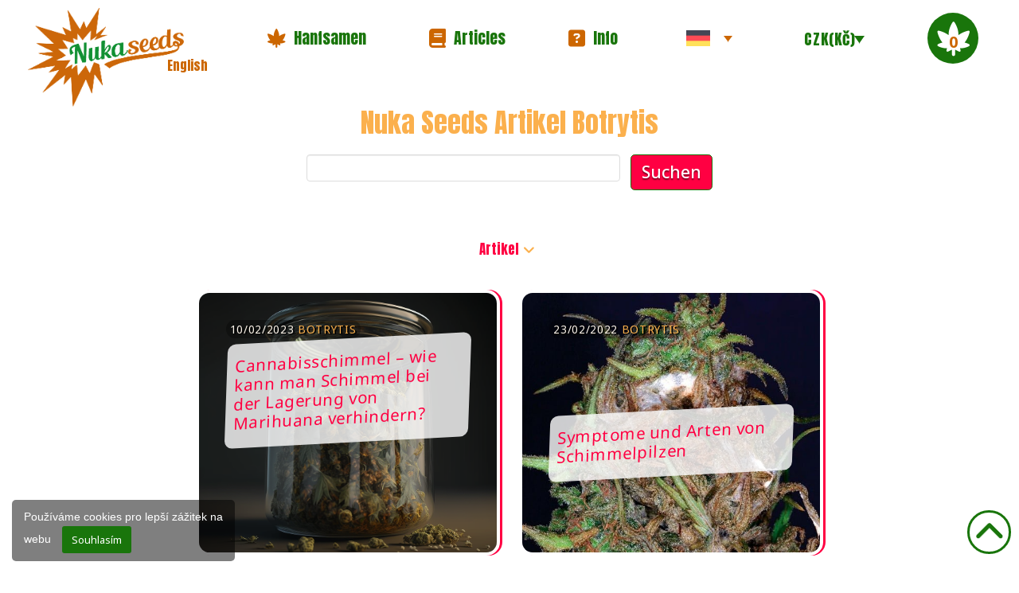

--- FILE ---
content_type: text/html; charset=UTF-8
request_url: https://nukaseeds.cz/de/tag/botrytis-de/
body_size: 33949
content:
<!DOCTYPE html>
<html class="no-js" lang="de-DE">
<head>
<meta charset="UTF-8">
<meta name="viewport" content="width=device-width, initial-scale=1.0">
<link rel="pingback" href="https://nukaseeds.cz/xmlrpc.php">
<meta name='robots' content='index, follow, max-image-preview:large, max-snippet:-1, max-video-preview:-1' />
	<style>img:is([sizes="auto" i], [sizes^="auto," i]) { contain-intrinsic-size: 3000px 1500px }</style>
	
	<!-- This site is optimized with the Yoast SEO plugin v26.6 - https://yoast.com/wordpress/plugins/seo/ -->
	<title>Botrytis - Nuka Cannabis-Samen</title>
	<meta name="description" content="Botrytis" />
	<link rel="canonical" href="https://nukaseeds.cz/de/tag/botrytis-de/" />
	<meta property="og:locale" content="de_DE" />
	<meta property="og:type" content="article" />
	<meta property="og:title" content="Botrytis - Nuka Cannabis-Samen" />
	<meta property="og:description" content="Botrytis" />
	<meta property="og:url" content="https://nukaseeds.cz/de/tag/botrytis-de/" />
	<meta property="og:site_name" content="Nuka Cannabis-Samen" />
	<meta property="og:image" content="https://nukaseeds.cz/wp-content/uploads/2021/11/nuka-seeds-logo-vector-neon-8-production.png" />
	<meta property="og:image:width" content="2142" />
	<meta property="og:image:height" content="1457" />
	<meta property="og:image:type" content="image/png" />
	<meta name="twitter:card" content="summary_large_image" />
	<meta name="twitter:site" content="@seeds_nuka" />
	<script type="application/ld+json" class="yoast-schema-graph">{"@context":"https://schema.org","@graph":[{"@type":"CollectionPage","@id":"https://nukaseeds.cz/de/tag/botrytis-de/","url":"https://nukaseeds.cz/de/tag/botrytis-de/","name":"Botrytis - Nuka Cannabis-Samen","isPartOf":{"@id":"https://nukaseeds.cz/de/#website"},"primaryImageOfPage":{"@id":"https://nukaseeds.cz/de/tag/botrytis-de/#primaryimage"},"image":{"@id":"https://nukaseeds.cz/de/tag/botrytis-de/#primaryimage"},"thumbnailUrl":"https://nukaseeds.cz/wp-content/uploads/2023/02/Kancelar_cannabis_buds_in_a_glass_jar_and_spreading_mould_detai_6ab63d41-27cf-4f72-8f43-1da3109a8fb1.png","description":"Botrytis","breadcrumb":{"@id":"https://nukaseeds.cz/de/tag/botrytis-de/#breadcrumb"},"inLanguage":"de"},{"@type":"ImageObject","inLanguage":"de","@id":"https://nukaseeds.cz/de/tag/botrytis-de/#primaryimage","url":"https://nukaseeds.cz/wp-content/uploads/2023/02/Kancelar_cannabis_buds_in_a_glass_jar_and_spreading_mould_detai_6ab63d41-27cf-4f72-8f43-1da3109a8fb1.png","contentUrl":"https://nukaseeds.cz/wp-content/uploads/2023/02/Kancelar_cannabis_buds_in_a_glass_jar_and_spreading_mould_detai_6ab63d41-27cf-4f72-8f43-1da3109a8fb1.png","width":1024,"height":1024,"caption":"cannabis mould on flowers in a glass jar"},{"@type":"BreadcrumbList","@id":"https://nukaseeds.cz/de/tag/botrytis-de/#breadcrumb","itemListElement":[{"@type":"ListItem","position":1,"name":"Home","item":"https://nukaseeds.cz/de/"},{"@type":"ListItem","position":2,"name":"Botrytis"}]},{"@type":"WebSite","@id":"https://nukaseeds.cz/de/#website","url":"https://nukaseeds.cz/de/","name":"Nuka Seeds Bank","description":"Cannabis-Samen kaufen, Marihuana-Samen kaufen","publisher":{"@id":"https://nukaseeds.cz/de/#organization"},"alternateName":"NukaSeeds cannabis seed bank","potentialAction":[{"@type":"SearchAction","target":{"@type":"EntryPoint","urlTemplate":"https://nukaseeds.cz/de/?s={search_term_string}"},"query-input":{"@type":"PropertyValueSpecification","valueRequired":true,"valueName":"search_term_string"}}],"inLanguage":"de"},{"@type":"Organization","@id":"https://nukaseeds.cz/de/#organization","name":"Nuka Trade s.r.o.","url":"https://nukaseeds.cz/de/","logo":{"@type":"ImageObject","inLanguage":"de","@id":"https://nukaseeds.cz/de/#/schema/logo/image/","url":"https://i0.wp.com/nukaseeds.cz/wp-content/uploads/2021/11/nuka-seeds-logo-vector-neon-8-production.png?fit=2142%2C1457&quality=70&ssl=1","contentUrl":"https://i0.wp.com/nukaseeds.cz/wp-content/uploads/2021/11/nuka-seeds-logo-vector-neon-8-production.png?fit=2142%2C1457&quality=70&ssl=1","width":2142,"height":1457,"caption":"Nuka Trade s.r.o."},"image":{"@id":"https://nukaseeds.cz/de/#/schema/logo/image/"},"sameAs":["https://www.facebook.com/Nukaseeds/","https://x.com/seeds_nuka","https://www.instagram.com/nukaseeds/","https://www.youtube.com/@nukaseeds1167","https://www.tumblr.com/nukaseeds","https://www.linkedin.com/company/nukaseeds-ltd/","https://cz.pinterest.com/Nukaseeds/"]}]}</script>
	<!-- / Yoast SEO plugin. -->


<link rel='dns-prefetch' href='//nukaseeds.com' />
<link rel='dns-prefetch' href='//nukaseeds.cz' />
<link rel='dns-prefetch' href='//nukaseeds.fr' />
<link rel='dns-prefetch' href='//nukaseeds.de' />
<link rel='dns-prefetch' href='//nukaseeds.pl' />
<link rel='dns-prefetch' href='//nukaseeds.es' />
<link rel='preconnect' href="https://nukaseeds.cz" />
<link rel='preconnect' href='https://nukaseeds.pl' />
<link rel='preconnect' href='https://nukaseeds.de' />
<link rel='preconnect' href='https://nukaseeds.fr' />
<link rel="alternate" type="application/rss+xml" title="Nuka Cannabis-Samen &raquo; Botrytis Schlagwort-Feed" href="https://nukaseeds.cz/de/tag/botrytis-de/feed/" />
<script type="text/javascript">
/* <![CDATA[ */
window._wpemojiSettings = {"baseUrl":"https:\/\/s.w.org\/images\/core\/emoji\/16.0.1\/72x72\/","ext":".png","svgUrl":"https:\/\/s.w.org\/images\/core\/emoji\/16.0.1\/svg\/","svgExt":".svg","source":{"concatemoji":"https:\/\/nukaseeds.cz\/wp-includes\/js\/wp-emoji-release.min.js?ver=6.8.3"}};
/*! This file is auto-generated */
!function(s,n){var o,i,e;function c(e){try{var t={supportTests:e,timestamp:(new Date).valueOf()};sessionStorage.setItem(o,JSON.stringify(t))}catch(e){}}function p(e,t,n){e.clearRect(0,0,e.canvas.width,e.canvas.height),e.fillText(t,0,0);var t=new Uint32Array(e.getImageData(0,0,e.canvas.width,e.canvas.height).data),a=(e.clearRect(0,0,e.canvas.width,e.canvas.height),e.fillText(n,0,0),new Uint32Array(e.getImageData(0,0,e.canvas.width,e.canvas.height).data));return t.every(function(e,t){return e===a[t]})}function u(e,t){e.clearRect(0,0,e.canvas.width,e.canvas.height),e.fillText(t,0,0);for(var n=e.getImageData(16,16,1,1),a=0;a<n.data.length;a++)if(0!==n.data[a])return!1;return!0}function f(e,t,n,a){switch(t){case"flag":return n(e,"\ud83c\udff3\ufe0f\u200d\u26a7\ufe0f","\ud83c\udff3\ufe0f\u200b\u26a7\ufe0f")?!1:!n(e,"\ud83c\udde8\ud83c\uddf6","\ud83c\udde8\u200b\ud83c\uddf6")&&!n(e,"\ud83c\udff4\udb40\udc67\udb40\udc62\udb40\udc65\udb40\udc6e\udb40\udc67\udb40\udc7f","\ud83c\udff4\u200b\udb40\udc67\u200b\udb40\udc62\u200b\udb40\udc65\u200b\udb40\udc6e\u200b\udb40\udc67\u200b\udb40\udc7f");case"emoji":return!a(e,"\ud83e\udedf")}return!1}function g(e,t,n,a){var r="undefined"!=typeof WorkerGlobalScope&&self instanceof WorkerGlobalScope?new OffscreenCanvas(300,150):s.createElement("canvas"),o=r.getContext("2d",{willReadFrequently:!0}),i=(o.textBaseline="top",o.font="600 32px Arial",{});return e.forEach(function(e){i[e]=t(o,e,n,a)}),i}function t(e){var t=s.createElement("script");t.src=e,t.defer=!0,s.head.appendChild(t)}"undefined"!=typeof Promise&&(o="wpEmojiSettingsSupports",i=["flag","emoji"],n.supports={everything:!0,everythingExceptFlag:!0},e=new Promise(function(e){s.addEventListener("DOMContentLoaded",e,{once:!0})}),new Promise(function(t){var n=function(){try{var e=JSON.parse(sessionStorage.getItem(o));if("object"==typeof e&&"number"==typeof e.timestamp&&(new Date).valueOf()<e.timestamp+604800&&"object"==typeof e.supportTests)return e.supportTests}catch(e){}return null}();if(!n){if("undefined"!=typeof Worker&&"undefined"!=typeof OffscreenCanvas&&"undefined"!=typeof URL&&URL.createObjectURL&&"undefined"!=typeof Blob)try{var e="postMessage("+g.toString()+"("+[JSON.stringify(i),f.toString(),p.toString(),u.toString()].join(",")+"));",a=new Blob([e],{type:"text/javascript"}),r=new Worker(URL.createObjectURL(a),{name:"wpTestEmojiSupports"});return void(r.onmessage=function(e){c(n=e.data),r.terminate(),t(n)})}catch(e){}c(n=g(i,f,p,u))}t(n)}).then(function(e){for(var t in e)n.supports[t]=e[t],n.supports.everything=n.supports.everything&&n.supports[t],"flag"!==t&&(n.supports.everythingExceptFlag=n.supports.everythingExceptFlag&&n.supports[t]);n.supports.everythingExceptFlag=n.supports.everythingExceptFlag&&!n.supports.flag,n.DOMReady=!1,n.readyCallback=function(){n.DOMReady=!0}}).then(function(){return e}).then(function(){var e;n.supports.everything||(n.readyCallback(),(e=n.source||{}).concatemoji?t(e.concatemoji):e.wpemoji&&e.twemoji&&(t(e.twemoji),t(e.wpemoji)))}))}((window,document),window._wpemojiSettings);
/* ]]> */
</script>

<style id='wp-emoji-styles-inline-css' type='text/css'>

	img.wp-smiley, img.emoji {
		display: inline !important;
		border: none !important;
		box-shadow: none !important;
		height: 1em !important;
		width: 1em !important;
		margin: 0 0.07em !important;
		vertical-align: -0.1em !important;
		background: none !important;
		padding: 0 !important;
	}
</style>
<link rel='stylesheet' id='wp-block-library-css' href='https://nukaseeds.cz/wp-includes/css/dist/block-library/style.min.css?ver=6.8.3' type='text/css' media='all' />
<style id='wp-block-library-theme-inline-css' type='text/css'>
.wp-block-audio :where(figcaption){color:#555;font-size:13px;text-align:center}.is-dark-theme .wp-block-audio :where(figcaption){color:#ffffffa6}.wp-block-audio{margin:0 0 1em}.wp-block-code{border:1px solid #ccc;border-radius:4px;font-family:Menlo,Consolas,monaco,monospace;padding:.8em 1em}.wp-block-embed :where(figcaption){color:#555;font-size:13px;text-align:center}.is-dark-theme .wp-block-embed :where(figcaption){color:#ffffffa6}.wp-block-embed{margin:0 0 1em}.blocks-gallery-caption{color:#555;font-size:13px;text-align:center}.is-dark-theme .blocks-gallery-caption{color:#ffffffa6}:root :where(.wp-block-image figcaption){color:#555;font-size:13px;text-align:center}.is-dark-theme :root :where(.wp-block-image figcaption){color:#ffffffa6}.wp-block-image{margin:0 0 1em}.wp-block-pullquote{border-bottom:4px solid;border-top:4px solid;color:currentColor;margin-bottom:1.75em}.wp-block-pullquote cite,.wp-block-pullquote footer,.wp-block-pullquote__citation{color:currentColor;font-size:.8125em;font-style:normal;text-transform:uppercase}.wp-block-quote{border-left:.25em solid;margin:0 0 1.75em;padding-left:1em}.wp-block-quote cite,.wp-block-quote footer{color:currentColor;font-size:.8125em;font-style:normal;position:relative}.wp-block-quote:where(.has-text-align-right){border-left:none;border-right:.25em solid;padding-left:0;padding-right:1em}.wp-block-quote:where(.has-text-align-center){border:none;padding-left:0}.wp-block-quote.is-large,.wp-block-quote.is-style-large,.wp-block-quote:where(.is-style-plain){border:none}.wp-block-search .wp-block-search__label{font-weight:700}.wp-block-search__button{border:1px solid #ccc;padding:.375em .625em}:where(.wp-block-group.has-background){padding:1.25em 2.375em}.wp-block-separator.has-css-opacity{opacity:.4}.wp-block-separator{border:none;border-bottom:2px solid;margin-left:auto;margin-right:auto}.wp-block-separator.has-alpha-channel-opacity{opacity:1}.wp-block-separator:not(.is-style-wide):not(.is-style-dots){width:100px}.wp-block-separator.has-background:not(.is-style-dots){border-bottom:none;height:1px}.wp-block-separator.has-background:not(.is-style-wide):not(.is-style-dots){height:2px}.wp-block-table{margin:0 0 1em}.wp-block-table td,.wp-block-table th{word-break:normal}.wp-block-table :where(figcaption){color:#555;font-size:13px;text-align:center}.is-dark-theme .wp-block-table :where(figcaption){color:#ffffffa6}.wp-block-video :where(figcaption){color:#555;font-size:13px;text-align:center}.is-dark-theme .wp-block-video :where(figcaption){color:#ffffffa6}.wp-block-video{margin:0 0 1em}:root :where(.wp-block-template-part.has-background){margin-bottom:0;margin-top:0;padding:1.25em 2.375em}
</style>
<style id='classic-theme-styles-inline-css' type='text/css'>
/*! This file is auto-generated */
.wp-block-button__link{color:#fff;background-color:#32373c;border-radius:9999px;box-shadow:none;text-decoration:none;padding:calc(.667em + 2px) calc(1.333em + 2px);font-size:1.125em}.wp-block-file__button{background:#32373c;color:#fff;text-decoration:none}
</style>
<link rel='stylesheet' id='mailster-form-style-css' href='https://nukaseeds.cz/wp-content/plugins/mailster/build/form/style-index.css?ver=6.8.3' type='text/css' media='all' />
<link rel='stylesheet' id='wc-blocks-style-css' href='https://nukaseeds.cz/wp-content/plugins/woocommerce/assets/client/blocks/wc-blocks.css?ver=wc-10.4.3' type='text/css' media='all' />
<link rel='stylesheet' id='wc-blocks-style-order-confirmation-shipping-address-css' href='https://nukaseeds.cz/wp-content/plugins/woocommerce/assets/client/blocks/order-confirmation-shipping-address.css?ver=wc-10.4.3' type='text/css' media='all' />
<link rel='stylesheet' id='dashicons-css' href='https://nukaseeds.cz/wp-includes/css/dashicons.min.css?ver=6.8.3' type='text/css' media='all' />
<style id='dashicons-inline-css' type='text/css'>
[data-font="Dashicons"]:before {font-family: 'Dashicons' !important;content: attr(data-icon) !important;speak: none !important;font-weight: normal !important;font-variant: normal !important;text-transform: none !important;line-height: 1 !important;font-style: normal !important;-webkit-font-smoothing: antialiased !important;-moz-osx-font-smoothing: grayscale !important;}
</style>
<link rel='stylesheet' id='essgrid-blocks-editor-css-css' href='https://nukaseeds.cz/wp-content/plugins/essential-grid/public/includes/builders/gutenberg/build/index.css?ver=1766053765' type='text/css' media='all' />
<style id='global-styles-inline-css' type='text/css'>
:root{--wp--preset--aspect-ratio--square: 1;--wp--preset--aspect-ratio--4-3: 4/3;--wp--preset--aspect-ratio--3-4: 3/4;--wp--preset--aspect-ratio--3-2: 3/2;--wp--preset--aspect-ratio--2-3: 2/3;--wp--preset--aspect-ratio--16-9: 16/9;--wp--preset--aspect-ratio--9-16: 9/16;--wp--preset--color--black: #000000;--wp--preset--color--cyan-bluish-gray: #abb8c3;--wp--preset--color--white: #ffffff;--wp--preset--color--pale-pink: #f78da7;--wp--preset--color--vivid-red: #cf2e2e;--wp--preset--color--luminous-vivid-orange: #ff6900;--wp--preset--color--luminous-vivid-amber: #fcb900;--wp--preset--color--light-green-cyan: #7bdcb5;--wp--preset--color--vivid-green-cyan: #00d084;--wp--preset--color--pale-cyan-blue: #8ed1fc;--wp--preset--color--vivid-cyan-blue: #0693e3;--wp--preset--color--vivid-purple: #9b51e0;--wp--preset--gradient--vivid-cyan-blue-to-vivid-purple: linear-gradient(135deg,rgba(6,147,227,1) 0%,rgb(155,81,224) 100%);--wp--preset--gradient--light-green-cyan-to-vivid-green-cyan: linear-gradient(135deg,rgb(122,220,180) 0%,rgb(0,208,130) 100%);--wp--preset--gradient--luminous-vivid-amber-to-luminous-vivid-orange: linear-gradient(135deg,rgba(252,185,0,1) 0%,rgba(255,105,0,1) 100%);--wp--preset--gradient--luminous-vivid-orange-to-vivid-red: linear-gradient(135deg,rgba(255,105,0,1) 0%,rgb(207,46,46) 100%);--wp--preset--gradient--very-light-gray-to-cyan-bluish-gray: linear-gradient(135deg,rgb(238,238,238) 0%,rgb(169,184,195) 100%);--wp--preset--gradient--cool-to-warm-spectrum: linear-gradient(135deg,rgb(74,234,220) 0%,rgb(151,120,209) 20%,rgb(207,42,186) 40%,rgb(238,44,130) 60%,rgb(251,105,98) 80%,rgb(254,248,76) 100%);--wp--preset--gradient--blush-light-purple: linear-gradient(135deg,rgb(255,206,236) 0%,rgb(152,150,240) 100%);--wp--preset--gradient--blush-bordeaux: linear-gradient(135deg,rgb(254,205,165) 0%,rgb(254,45,45) 50%,rgb(107,0,62) 100%);--wp--preset--gradient--luminous-dusk: linear-gradient(135deg,rgb(255,203,112) 0%,rgb(199,81,192) 50%,rgb(65,88,208) 100%);--wp--preset--gradient--pale-ocean: linear-gradient(135deg,rgb(255,245,203) 0%,rgb(182,227,212) 50%,rgb(51,167,181) 100%);--wp--preset--gradient--electric-grass: linear-gradient(135deg,rgb(202,248,128) 0%,rgb(113,206,126) 100%);--wp--preset--gradient--midnight: linear-gradient(135deg,rgb(2,3,129) 0%,rgb(40,116,252) 100%);--wp--preset--font-size--small: 13px;--wp--preset--font-size--medium: 20px;--wp--preset--font-size--large: 36px;--wp--preset--font-size--x-large: 42px;--wp--preset--spacing--20: 0.44rem;--wp--preset--spacing--30: 0.67rem;--wp--preset--spacing--40: 1rem;--wp--preset--spacing--50: 1.5rem;--wp--preset--spacing--60: 2.25rem;--wp--preset--spacing--70: 3.38rem;--wp--preset--spacing--80: 5.06rem;--wp--preset--shadow--natural: 6px 6px 9px rgba(0, 0, 0, 0.2);--wp--preset--shadow--deep: 12px 12px 50px rgba(0, 0, 0, 0.4);--wp--preset--shadow--sharp: 6px 6px 0px rgba(0, 0, 0, 0.2);--wp--preset--shadow--outlined: 6px 6px 0px -3px rgba(255, 255, 255, 1), 6px 6px rgba(0, 0, 0, 1);--wp--preset--shadow--crisp: 6px 6px 0px rgba(0, 0, 0, 1);}:where(.is-layout-flex){gap: 0.5em;}:where(.is-layout-grid){gap: 0.5em;}body .is-layout-flex{display: flex;}.is-layout-flex{flex-wrap: wrap;align-items: center;}.is-layout-flex > :is(*, div){margin: 0;}body .is-layout-grid{display: grid;}.is-layout-grid > :is(*, div){margin: 0;}:where(.wp-block-columns.is-layout-flex){gap: 2em;}:where(.wp-block-columns.is-layout-grid){gap: 2em;}:where(.wp-block-post-template.is-layout-flex){gap: 1.25em;}:where(.wp-block-post-template.is-layout-grid){gap: 1.25em;}.has-black-color{color: var(--wp--preset--color--black) !important;}.has-cyan-bluish-gray-color{color: var(--wp--preset--color--cyan-bluish-gray) !important;}.has-white-color{color: var(--wp--preset--color--white) !important;}.has-pale-pink-color{color: var(--wp--preset--color--pale-pink) !important;}.has-vivid-red-color{color: var(--wp--preset--color--vivid-red) !important;}.has-luminous-vivid-orange-color{color: var(--wp--preset--color--luminous-vivid-orange) !important;}.has-luminous-vivid-amber-color{color: var(--wp--preset--color--luminous-vivid-amber) !important;}.has-light-green-cyan-color{color: var(--wp--preset--color--light-green-cyan) !important;}.has-vivid-green-cyan-color{color: var(--wp--preset--color--vivid-green-cyan) !important;}.has-pale-cyan-blue-color{color: var(--wp--preset--color--pale-cyan-blue) !important;}.has-vivid-cyan-blue-color{color: var(--wp--preset--color--vivid-cyan-blue) !important;}.has-vivid-purple-color{color: var(--wp--preset--color--vivid-purple) !important;}.has-black-background-color{background-color: var(--wp--preset--color--black) !important;}.has-cyan-bluish-gray-background-color{background-color: var(--wp--preset--color--cyan-bluish-gray) !important;}.has-white-background-color{background-color: var(--wp--preset--color--white) !important;}.has-pale-pink-background-color{background-color: var(--wp--preset--color--pale-pink) !important;}.has-vivid-red-background-color{background-color: var(--wp--preset--color--vivid-red) !important;}.has-luminous-vivid-orange-background-color{background-color: var(--wp--preset--color--luminous-vivid-orange) !important;}.has-luminous-vivid-amber-background-color{background-color: var(--wp--preset--color--luminous-vivid-amber) !important;}.has-light-green-cyan-background-color{background-color: var(--wp--preset--color--light-green-cyan) !important;}.has-vivid-green-cyan-background-color{background-color: var(--wp--preset--color--vivid-green-cyan) !important;}.has-pale-cyan-blue-background-color{background-color: var(--wp--preset--color--pale-cyan-blue) !important;}.has-vivid-cyan-blue-background-color{background-color: var(--wp--preset--color--vivid-cyan-blue) !important;}.has-vivid-purple-background-color{background-color: var(--wp--preset--color--vivid-purple) !important;}.has-black-border-color{border-color: var(--wp--preset--color--black) !important;}.has-cyan-bluish-gray-border-color{border-color: var(--wp--preset--color--cyan-bluish-gray) !important;}.has-white-border-color{border-color: var(--wp--preset--color--white) !important;}.has-pale-pink-border-color{border-color: var(--wp--preset--color--pale-pink) !important;}.has-vivid-red-border-color{border-color: var(--wp--preset--color--vivid-red) !important;}.has-luminous-vivid-orange-border-color{border-color: var(--wp--preset--color--luminous-vivid-orange) !important;}.has-luminous-vivid-amber-border-color{border-color: var(--wp--preset--color--luminous-vivid-amber) !important;}.has-light-green-cyan-border-color{border-color: var(--wp--preset--color--light-green-cyan) !important;}.has-vivid-green-cyan-border-color{border-color: var(--wp--preset--color--vivid-green-cyan) !important;}.has-pale-cyan-blue-border-color{border-color: var(--wp--preset--color--pale-cyan-blue) !important;}.has-vivid-cyan-blue-border-color{border-color: var(--wp--preset--color--vivid-cyan-blue) !important;}.has-vivid-purple-border-color{border-color: var(--wp--preset--color--vivid-purple) !important;}.has-vivid-cyan-blue-to-vivid-purple-gradient-background{background: var(--wp--preset--gradient--vivid-cyan-blue-to-vivid-purple) !important;}.has-light-green-cyan-to-vivid-green-cyan-gradient-background{background: var(--wp--preset--gradient--light-green-cyan-to-vivid-green-cyan) !important;}.has-luminous-vivid-amber-to-luminous-vivid-orange-gradient-background{background: var(--wp--preset--gradient--luminous-vivid-amber-to-luminous-vivid-orange) !important;}.has-luminous-vivid-orange-to-vivid-red-gradient-background{background: var(--wp--preset--gradient--luminous-vivid-orange-to-vivid-red) !important;}.has-very-light-gray-to-cyan-bluish-gray-gradient-background{background: var(--wp--preset--gradient--very-light-gray-to-cyan-bluish-gray) !important;}.has-cool-to-warm-spectrum-gradient-background{background: var(--wp--preset--gradient--cool-to-warm-spectrum) !important;}.has-blush-light-purple-gradient-background{background: var(--wp--preset--gradient--blush-light-purple) !important;}.has-blush-bordeaux-gradient-background{background: var(--wp--preset--gradient--blush-bordeaux) !important;}.has-luminous-dusk-gradient-background{background: var(--wp--preset--gradient--luminous-dusk) !important;}.has-pale-ocean-gradient-background{background: var(--wp--preset--gradient--pale-ocean) !important;}.has-electric-grass-gradient-background{background: var(--wp--preset--gradient--electric-grass) !important;}.has-midnight-gradient-background{background: var(--wp--preset--gradient--midnight) !important;}.has-small-font-size{font-size: var(--wp--preset--font-size--small) !important;}.has-medium-font-size{font-size: var(--wp--preset--font-size--medium) !important;}.has-large-font-size{font-size: var(--wp--preset--font-size--large) !important;}.has-x-large-font-size{font-size: var(--wp--preset--font-size--x-large) !important;}
:where(.wp-block-post-template.is-layout-flex){gap: 1.25em;}:where(.wp-block-post-template.is-layout-grid){gap: 1.25em;}
:where(.wp-block-columns.is-layout-flex){gap: 2em;}:where(.wp-block-columns.is-layout-grid){gap: 2em;}
:root :where(.wp-block-pullquote){font-size: 1.5em;line-height: 1.6;}
</style>
<link rel='stylesheet' id='wcml-dropdown-0-css' href='//nukaseeds.cz/wp-content/plugins/woocommerce-multilingual/templates/currency-switchers/legacy-dropdown/style.css?ver=5.5.3.1' type='text/css' media='all' />
<link rel='stylesheet' id='woocommerce-smallscreen-css' href='https://nukaseeds.cz/wp-content/plugins/woocommerce/assets/css/woocommerce-smallscreen.css?ver=10.4.3' type='text/css' media='only screen and (max-width: 768px)' />
<style id='woocommerce-inline-inline-css' type='text/css'>
.woocommerce form .form-row .required { visibility: hidden; }
</style>
<link rel='stylesheet' id='affwp-forms-css' href='https://nukaseeds.cz/wp-content/plugins/affiliate-wp/assets/css/forms.min.css?ver=2.30.1' type='text/css' media='all' />
<link rel='stylesheet' id='wpml-legacy-dropdown-0-css' href='https://nukaseeds.cz/wp-content/plugins/sitepress-multilingual-cms/templates/language-switchers/legacy-dropdown/style.min.css?ver=1' type='text/css' media='all' />
<style id='wpml-legacy-dropdown-0-inline-css' type='text/css'>
.wpml-ls-statics-shortcode_actions a, .wpml-ls-statics-shortcode_actions .wpml-ls-sub-menu a, .wpml-ls-statics-shortcode_actions .wpml-ls-sub-menu a:link, .wpml-ls-statics-shortcode_actions li:not(.wpml-ls-current-language) .wpml-ls-link, .wpml-ls-statics-shortcode_actions li:not(.wpml-ls-current-language) .wpml-ls-link:link {color:#cc6600;}.wpml-ls-statics-shortcode_actions .wpml-ls-sub-menu a:hover,.wpml-ls-statics-shortcode_actions .wpml-ls-sub-menu a:focus, .wpml-ls-statics-shortcode_actions .wpml-ls-sub-menu a:link:hover, .wpml-ls-statics-shortcode_actions .wpml-ls-sub-menu a:link:focus {color:#cc6600;}.wpml-ls-statics-shortcode_actions .wpml-ls-current-language > a {color:#cc6600;}.wpml-ls-statics-shortcode_actions .wpml-ls-current-language:hover>a, .wpml-ls-statics-shortcode_actions .wpml-ls-current-language>a:focus {color:#cc6600;}
</style>
<link rel='stylesheet' id='x-stack-css' href='https://nukaseeds.cz/wp-content/themes/pro/framework/dist/css/site/stacks/integrity-light.css?ver=6.7.7' type='text/css' media='all' />
<link rel='stylesheet' id='x-woocommerce-css' href='https://nukaseeds.cz/wp-content/themes/pro/framework/dist/css/site/woocommerce/integrity-light.css?ver=6.7.7' type='text/css' media='all' />
<link rel='stylesheet' id='fancybox-css' href='https://nukaseeds.cz/wp-content/plugins/easy-fancybox/fancybox/1.5.4/jquery.fancybox.min.css?ver=6.8.3' type='text/css' media='screen' />
<style id='fancybox-inline-css' type='text/css'>
#fancybox-content{border-color:#cc6600;}#fancybox-title,#fancybox-title-float-main{color:#fff}
</style>
<link rel='stylesheet' id='esg-plugin-settings-css' href='https://nukaseeds.cz/wp-content/plugins/essential-grid/public/assets/css/settings.css?ver=3.1.10' type='text/css' media='all' />
<style id='cs-inline-css' type='text/css'>
@media (min-width:1200px){.x-hide-xl{display:none !important;}}@media (min-width:979px) and (max-width:1199px){.x-hide-lg{display:none !important;}}@media (min-width:767px) and (max-width:978px){.x-hide-md{display:none !important;}}@media (min-width:480px) and (max-width:766px){.x-hide-sm{display:none !important;}}@media (max-width:479px){.x-hide-xs{display:none !important;}} a,h1 a:hover,h2 a:hover,h3 a:hover,h4 a:hover,h5 a:hover,h6 a:hover,.x-breadcrumb-wrap a:hover,.widget ul li a:hover,.widget ol li a:hover,.widget.widget_text ul li a,.widget.widget_text ol li a,.widget_nav_menu .current-menu-item > a,.x-accordion-heading .x-accordion-toggle:hover,.x-comment-author a:hover,.x-comment-time:hover,.x-recent-posts a:hover .h-recent-posts{color:#19750b;}a:hover,.widget.widget_text ul li a:hover,.widget.widget_text ol li a:hover,.x-twitter-widget ul li a:hover{color:#cc6600;}.woocommerce .price > .amount,.woocommerce .price > ins > .amount,.woocommerce .star-rating:before,.woocommerce .star-rating span:before,.woocommerce li.product .entry-header h3 a:hover{color:#19750b;}.rev_slider_wrapper,a.x-img-thumbnail:hover,.x-slider-container.below,.page-template-template-blank-3-php .x-slider-container.above,.page-template-template-blank-6-php .x-slider-container.above{border-color:#19750b;}.entry-thumb:before,.x-pagination span.current,.woocommerce-pagination span[aria-current],.flex-direction-nav a,.flex-control-nav a:hover,.flex-control-nav a.flex-active,.mejs-time-current,.x-dropcap,.x-skill-bar .bar,.x-pricing-column.featured h2,.h-comments-title small,.x-entry-share .x-share:hover,.x-highlight,.x-recent-posts .x-recent-posts-img:after{background-color:#19750b;}.woocommerce .onsale,.widget_price_filter .ui-slider .ui-slider-range{background-color:#19750b;}.x-nav-tabs > .active > a,.x-nav-tabs > .active > a:hover{box-shadow:inset 0 3px 0 0 #19750b;}.x-main{width:calc(72% - 2.463055%);}.x-sidebar{width:calc(100% - 2.463055% - 72%);}.x-comment-author,.x-comment-time,.comment-form-author label,.comment-form-email label,.comment-form-url label,.comment-form-rating label,.comment-form-comment label,.widget_calendar #wp-calendar caption,.widget.widget_rss li .rsswidget{font-family:"Anton",sans-serif;font-weight:400;}.p-landmark-sub,.p-meta,input,button,select,textarea{font-family:"Noto Sans",sans-serif;}.widget ul li a,.widget ol li a,.x-comment-time{color:rgb(50,50,50);}.woocommerce .price > .from,.woocommerce .price > del,.woocommerce p.stars span a:after{color:rgb(50,50,50);}.widget_text ol li a,.widget_text ul li a{color:#19750b;}.widget_text ol li a:hover,.widget_text ul li a:hover{color:#cc6600;}.comment-form-author label,.comment-form-email label,.comment-form-url label,.comment-form-rating label,.comment-form-comment label,.widget_calendar #wp-calendar th,.p-landmark-sub strong,.widget_tag_cloud .tagcloud a:hover,.widget_tag_cloud .tagcloud a:active,.entry-footer a:hover,.entry-footer a:active,.x-breadcrumbs .current,.x-comment-author,.x-comment-author a{color:#cc6600;}.widget_calendar #wp-calendar th{border-color:#cc6600;}.h-feature-headline span i{background-color:#cc6600;}@media (max-width:978.98px){}html{font-size:14px;}@media (min-width:500px){html{font-size:calc(14px + (17 - 14) * ((100vw - 500px) / (1000 - 500)));}}@media (min-width:1000px){html{font-size:17px;}}body{font-style:normal;font-weight:500;color:rgb(50,50,50);background-color:rgb(255,255,255);}.w-b{font-weight:500 !important;}h1,h2,h3,h4,h5,h6,.h1,.h2,.h3,.h4,.h5,.h6,.x-text-headline{font-family:"Anton",sans-serif;font-style:normal;font-weight:400;}h1,.h1{letter-spacing:0em;}h2,.h2{letter-spacing:0em;}h3,.h3{letter-spacing:0em;}h4,.h4{letter-spacing:0em;}h5,.h5{letter-spacing:0em;}h6,.h6{letter-spacing:0em;}.w-h{font-weight:400 !important;}.x-container.width{width:96%;}.x-container.max{max-width:1400px;}.x-bar-content.x-container.width{flex-basis:96%;}.x-main.full{float:none;clear:both;display:block;width:auto;}@media (max-width:978.98px){.x-main.full,.x-main.left,.x-main.right,.x-sidebar.left,.x-sidebar.right{float:none;display:block;width:auto !important;}}.entry-header,.entry-content{font-size:1rem;}body,input,button,select,textarea{font-family:"Noto Sans",sans-serif;}h1,h2,h3,h4,h5,h6,.h1,.h2,.h3,.h4,.h5,.h6,h1 a,h2 a,h3 a,h4 a,h5 a,h6 a,.h1 a,.h2 a,.h3 a,.h4 a,.h5 a,.h6 a,blockquote{color:#cc6600;}.cfc-h-tx{color:#cc6600 !important;}.cfc-h-bd{border-color:#cc6600 !important;}.cfc-h-bg{background-color:#cc6600 !important;}.cfc-b-tx{color:rgb(50,50,50) !important;}.cfc-b-bd{border-color:rgb(50,50,50) !important;}.cfc-b-bg{background-color:rgb(50,50,50) !important;}.x-btn,.button,[type="submit"]{color:rgb(255,255,255);border-color:#19750b;background-color:#19750b;text-shadow:0 0.075em 0.075em rgba(0,0,0,0.5);border-radius:0.25em;padding:0.714em 1.286em 0.952em;font-size:21px;}.x-btn:hover,.button:hover,[type="submit"]:hover{color:rgb(255,255,255);border-color:rgb(234,234,231);background-color:#cc6600;text-shadow:0 0.075em 0.075em rgba(0,0,0,0.5);}.x-btn.x-btn-real,.x-btn.x-btn-real:hover{margin-bottom:0.25em;text-shadow:0 0.075em 0.075em rgba(0,0,0,0.65);}.x-btn.x-btn-real{box-shadow:0 0.25em 0 0 #92000b,0 4px 9px rgba(0,0,0,0.75);}.x-btn.x-btn-real:hover{box-shadow:0 0.25em 0 0 #fbb04d,0 4px 9px rgba(0,0,0,0.75);}.x-btn.x-btn-flat,.x-btn.x-btn-flat:hover{margin-bottom:0;text-shadow:0 0.075em 0.075em rgba(0,0,0,0.65);box-shadow:none;}.x-btn.x-btn-transparent,.x-btn.x-btn-transparent:hover{margin-bottom:0;border-width:3px;text-shadow:none;text-transform:uppercase;background-color:transparent;box-shadow:none;}.x-cart-notification-icon.loading{color:rgb(255,255,255);}.x-cart-notification:before{background-color:#19750b;}.x-cart-notification-icon.added{color:;}.x-cart-notification.added:before{background-color:#cc6600;}.woocommerce-MyAccount-navigation-link a{color:rgb(50,50,50);}.woocommerce-MyAccount-navigation-link a:hover,.woocommerce-MyAccount-navigation-link.is-active a{color:#cc6600;}.cart_item .product-remove a{color:rgb(50,50,50);}.cart_item .product-remove a:hover{color:#cc6600;}.cart_item .product-name a{color:#cc6600;}.cart_item .product-name a:hover{color:#19750b;}.woocommerce p.stars span a{background-color:#19750b;}.bg .mejs-container,.x-video .mejs-container{position:unset !important;} @font-face{font-family:'FontAwesomePro';font-style:normal;font-weight:900;font-display:block;src:url('https://nukaseeds.cz/wp-content/themes/pro/cornerstone/assets/fonts/fa-solid-900.woff2?ver=6.7.2') format('woff2'),url('https://nukaseeds.cz/wp-content/themes/pro/cornerstone/assets/fonts/fa-solid-900.ttf?ver=6.7.2') format('truetype');}[data-x-fa-pro-icon]{font-family:"FontAwesomePro" !important;}[data-x-fa-pro-icon]:before{content:attr(data-x-fa-pro-icon);}[data-x-icon],[data-x-icon-o],[data-x-icon-l],[data-x-icon-s],[data-x-icon-b],[data-x-icon-sr],[data-x-icon-ss],[data-x-icon-sl],[data-x-fa-pro-icon],[class*="cs-fa-"]{display:inline-flex;font-style:normal;font-weight:400;text-decoration:inherit;text-rendering:auto;-webkit-font-smoothing:antialiased;-moz-osx-font-smoothing:grayscale;}[data-x-icon].left,[data-x-icon-o].left,[data-x-icon-l].left,[data-x-icon-s].left,[data-x-icon-b].left,[data-x-icon-sr].left,[data-x-icon-ss].left,[data-x-icon-sl].left,[data-x-fa-pro-icon].left,[class*="cs-fa-"].left{margin-right:0.5em;}[data-x-icon].right,[data-x-icon-o].right,[data-x-icon-l].right,[data-x-icon-s].right,[data-x-icon-b].right,[data-x-icon-sr].right,[data-x-icon-ss].right,[data-x-icon-sl].right,[data-x-fa-pro-icon].right,[class*="cs-fa-"].right{margin-left:0.5em;}[data-x-icon]:before,[data-x-icon-o]:before,[data-x-icon-l]:before,[data-x-icon-s]:before,[data-x-icon-b]:before,[data-x-icon-sr]:before,[data-x-icon-ss]:before,[data-x-icon-sl]:before,[data-x-fa-pro-icon]:before,[class*="cs-fa-"]:before{line-height:1;}@font-face{font-family:'FontAwesome';font-style:normal;font-weight:900;font-display:block;src:url('https://nukaseeds.cz/wp-content/themes/pro/cornerstone/assets/fonts/fa-solid-900.woff2?ver=6.7.2') format('woff2'),url('https://nukaseeds.cz/wp-content/themes/pro/cornerstone/assets/fonts/fa-solid-900.ttf?ver=6.7.2') format('truetype');}[data-x-icon],[data-x-icon-s],[data-x-icon][class*="cs-fa-"]{font-family:"FontAwesome" !important;font-weight:900;}[data-x-icon]:before,[data-x-icon][class*="cs-fa-"]:before{content:attr(data-x-icon);}[data-x-icon-s]:before{content:attr(data-x-icon-s);}@font-face{font-family:'FontAwesomeRegular';font-style:normal;font-weight:400;font-display:block;src:url('https://nukaseeds.cz/wp-content/themes/pro/cornerstone/assets/fonts/fa-regular-400.woff2?ver=6.7.2') format('woff2'),url('https://nukaseeds.cz/wp-content/themes/pro/cornerstone/assets/fonts/fa-regular-400.ttf?ver=6.7.2') format('truetype');}@font-face{font-family:'FontAwesomePro';font-style:normal;font-weight:400;font-display:block;src:url('https://nukaseeds.cz/wp-content/themes/pro/cornerstone/assets/fonts/fa-regular-400.woff2?ver=6.7.2') format('woff2'),url('https://nukaseeds.cz/wp-content/themes/pro/cornerstone/assets/fonts/fa-regular-400.ttf?ver=6.7.2') format('truetype');}[data-x-icon-o]{font-family:"FontAwesomeRegular" !important;}[data-x-icon-o]:before{content:attr(data-x-icon-o);}@font-face{font-family:'FontAwesomeLight';font-style:normal;font-weight:300;font-display:block;src:url('https://nukaseeds.cz/wp-content/themes/pro/cornerstone/assets/fonts/fa-light-300.woff2?ver=6.7.2') format('woff2'),url('https://nukaseeds.cz/wp-content/themes/pro/cornerstone/assets/fonts/fa-light-300.ttf?ver=6.7.2') format('truetype');}@font-face{font-family:'FontAwesomePro';font-style:normal;font-weight:300;font-display:block;src:url('https://nukaseeds.cz/wp-content/themes/pro/cornerstone/assets/fonts/fa-light-300.woff2?ver=6.7.2') format('woff2'),url('https://nukaseeds.cz/wp-content/themes/pro/cornerstone/assets/fonts/fa-light-300.ttf?ver=6.7.2') format('truetype');}[data-x-icon-l]{font-family:"FontAwesomeLight" !important;font-weight:300;}[data-x-icon-l]:before{content:attr(data-x-icon-l);}@font-face{font-family:'FontAwesomeBrands';font-style:normal;font-weight:normal;font-display:block;src:url('https://nukaseeds.cz/wp-content/themes/pro/cornerstone/assets/fonts/fa-brands-400.woff2?ver=6.7.2') format('woff2'),url('https://nukaseeds.cz/wp-content/themes/pro/cornerstone/assets/fonts/fa-brands-400.ttf?ver=6.7.2') format('truetype');}[data-x-icon-b]{font-family:"FontAwesomeBrands" !important;}[data-x-icon-b]:before{content:attr(data-x-icon-b);}.woocommerce .button.product_type_simple:before,.woocommerce .button.product_type_variable:before,.woocommerce .button.single_add_to_cart_button:before{font-family:"FontAwesome" !important;font-weight:900;}.widget.widget_rss li .rsswidget:before{content:"\f35d";padding-right:0.4em;font-family:"FontAwesome";} .m43i-0.x-section{margin-top:0px;margin-right:0px;margin-bottom:0px;margin-left:0px;z-index:auto;}.m43i-1.x-section{border-top-width:0;border-right-width:0;border-bottom-width:0;border-left-width:0;padding-right:0px;padding-left:0px;}.m43i-2.x-section{padding-top:0px;}.m43i-3.x-section{padding-bottom:0px;}.m43i-4.x-section{margin-top:0em;margin-bottom:0em;padding-bottom:20px;z-index:1;}.m43i-5.x-section{margin-right:1em;margin-left:1em;padding-top:20px;}.m43i-6.x-section{margin-right:-1em;margin-left:-1em;}.m43i-7.x-section{padding-top:45px;padding-bottom:45px;}.m43i-8{transition-duration:650ms;}:where(body:not(.tco-disable-effects)) .m43i-9:hover,:where(body:not(.tco-disable-effects)) [data-x-effect-provider*="effects"]:hover .m43i-9{opacity:1;filter:saturate(200%);}.m43i-a{transform:skew(-2deg,-3deg);}.m43i-b{transition-duration:0ms;}.m43i-b .x-text-content-text-primary {transition-duration:0ms;}.m43i-b .x-text-content-text-subheadline {transition-duration:0ms;}.m43i-b .x-text-typing {transition-duration:0ms;}.m43i-b .x-typed-cursor {transition-duration:0ms;}.m43i-b .x-graphic-child {transition-duration:0ms;}.m43i-c.x-row{z-index:auto;}.m43i-d.x-row{margin-top:2rem;margin-bottom:1rem;text-align:left;}.m43i-d > .x-row-inner{align-items:center;align-content:center;}.m43i-d > .x-row-inner > *{flex-grow:1;}.m43i-e.x-row{margin-right:auto;margin-left:auto;border-top-width:0;border-right-width:0;border-bottom-width:0;border-left-width:0;padding-top:1px;padding-right:1px;padding-bottom:1px;padding-left:1px;}.m43i-e > .x-row-inner{flex-direction:row;}.m43i-f.x-row{font-size:1em;}.m43i-g > .x-row-inner{justify-content:center;}.m43i-h > .x-row-inner{margin-top:calc(((1rem / 2) + 1px) * -1);margin-right:calc(((1rem / 2) + 1px) * -1);margin-bottom:calc(((1rem / 2) + 1px) * -1);margin-left:calc(((1rem / 2) + 1px) * -1);}.m43i-h > .x-row-inner > *{margin-top:calc(1rem / 2);margin-bottom:calc(1rem / 2);margin-right:calc(1rem / 2);margin-left:calc(1rem / 2);}.m43i-i > .x-row-inner{align-items:stretch;align-content:stretch;}.m43i-j > .x-row-inner{justify-content:flex-start;}.m43i-k > .x-row-inner{margin-top:calc(((0px / 2) + 1px) * -1);margin-right:calc(((0px / 2) + 1px) * -1);margin-bottom:calc(((0px / 2) + 1px) * -1);margin-left:calc(((0px / 2) + 1px) * -1);}.m43i-l.x-row{font-size:1rem;}.m43i-m > .x-row-inner{margin-top:calc(((2% / 2) + 1px) * -1);margin-right:calc(((2% / 2) + 1px) * -1);margin-bottom:calc(((2% / 2) + 1px) * -1);margin-left:calc(((2% / 2) + 1px) * -1);}.m43i-m > .x-row-inner > *{margin-top:calc(2% / 2);margin-bottom:calc(2% / 2);margin-right:calc(2% / 2);margin-left:calc(2% / 2);}.m43i-n.x-row{z-index:1;}.m43i-n > .x-row-inner{margin-top:calc(((0% / 2) + 1px) * -1);margin-right:calc(((0% / 2) + 1px) * -1);margin-bottom:calc(((0% / 2) + 1px) * -1);margin-left:calc(((0% / 2) + 1px) * -1);}.m43i-o > .x-row-inner{margin-top:calc(((1em / 2) + 1px) * -1);margin-right:calc(((1em / 2) + 1px) * -1);margin-bottom:calc(((1em / 2) + 1px) * -1);margin-left:calc(((1em / 2) + 1px) * -1);}.m43i-o > .x-row-inner > *{margin-top:calc(1em / 2);margin-bottom:calc(1em / 2);margin-right:calc(1em / 2);margin-left:calc(1em / 2);}.m43i-p{--gap:1rem;}.m43i-q > .x-row-inner > *:nth-child(1n - 0) {flex-basis:calc(100% - clamp(0px,var(--gap),9999px));}.m43i-r{--gap:0px;}.m43i-r > .x-row-inner > *:nth-child(1n - 0) {flex-basis:calc(100% - clamp(0px,var(--gap),9999px));}.m43i-s{--gap:2%;}.m43i-s > .x-row-inner > *:nth-child(3n - 0) {flex-basis:calc(33.33% - clamp(0px,var(--gap),9999px));}.m43i-s > .x-row-inner > *:nth-child(3n - 1) {flex-basis:calc(33.33% - clamp(0px,var(--gap),9999px));}.m43i-s > .x-row-inner > *:nth-child(3n - 2) {flex-basis:calc(33.33% - clamp(0px,var(--gap),9999px));}.m43i-t{--gap:0%;}.m43i-t > .x-row-inner > *:nth-child(1n - 0) {flex-basis:calc(100% - clamp(0px,var(--gap),9999px));}.m43i-u{--gap:1em;}.m43i-u > .x-row-inner > *:nth-child(1n - 0) {flex-basis:calc(100% - clamp(0px,var(--gap),9999px));}.m43i-v > .x-row-inner > *:nth-child(1n - 0) {flex-basis:calc(100% - clamp(0px,var(--gap),9999px));}.m43i-w.x-col{display:flex;justify-content:flex-start;align-items:center;}.m43i-x.x-col{flex-direction:column;flex-wrap:wrap;align-content:center;}.m43i-y.x-col{z-index:1;}.m43i-z.x-col{border-top-width:0;border-right-width:0;border-bottom-width:0;border-left-width:0;}.m43i-11.x-col{font-size:1em;}.m43i-12.x-col{max-width:30rem;}.m43i-13.x-col{z-index:5;}.m43i-14.x-col{overflow-x:hidden;overflow-y:hidden;max-width:25em;min-height:250px;max-height:600px;border-top-width:4px;border-right-width:4px;border-bottom-width:4px;border-left-width:4px;border-top-style:solid;border-right-style:solid;border-bottom-style:solid;border-left-style:solid;border-top-color:rgb(255,255,255);border-right-color:rgb(255,255,255);border-bottom-color:rgb(255,255,255);border-left-color:rgb(255,255,255);border-top-left-radius:1em;border-top-right-radius:1em;border-bottom-right-radius:1em;border-bottom-left-radius:1em;background-color:rgb(255,255,255);box-shadow:3px 0px 0px 0em #ff0042;}.m43i-14.x-col:hover,.m43i-14.x-col[class*="active"],[data-x-effect-provider*="colors"]:hover .m43i-14.x-col{box-shadow:3px 0px 0px 0em #fbb04d;}.m43i-15.x-col{padding-top:0px;padding-right:1em;padding-bottom:0px;padding-left:1em;}.m43i-16.x-col{flex-direction:row;}.m43i-17.x-text{font-size:1em;}.m43i-17.x-text .x-text-content-text-primary{font-family:"Anton",sans-serif;}.m43i-18.x-text{border-top-width:0;border-right-width:0;border-bottom-width:0;border-left-width:0;}.m43i-18.x-text .x-text-content-text-primary{font-style:normal;text-transform:none;}.m43i-19.x-text .x-text-content-text-primary{font-size:2em;font-weight:400;line-height:1.4;letter-spacing:0em;color:#fbb04d;}.m43i-1a.x-text{max-width:18em;margin-top:auto;margin-right:0em;margin-bottom:0em;margin-left:0em;border-top-left-radius:10px;border-top-right-radius:10px;border-bottom-right-radius:10px;border-bottom-left-radius:10px;padding-top:15px;padding-right:10px;padding-bottom:20px;padding-left:10px;font-size:1.2em;background-color:rgba(255,255,255,0.8);}.m43i-1a.x-text:hover,.m43i-1a.x-text[class*="active"],[data-x-effect-provider*="colors"]:hover .m43i-1a.x-text{background-color:transparent;}.m43i-1a.x-text .x-text-content-text-primary{font-family:"Noto Sans",sans-serif;font-size:1em;font-weight:400;line-height:1.2;letter-spacing:0.025em;margin-right:calc(0.025em * -1);}.m43i-1b.x-text .x-text-content-text-primary{color:#ff0042;}.m43i-1b.x-text:hover .x-text-content-text-primary,.m43i-1b.x-text[class*="active"] .x-text-content-text-primary,[data-x-effect-provider*="colors"]:hover .m43i-1b.x-text .x-text-content-text-primary{color:#fbb04d;}.m43i-1c.x-text .x-text-content-text-primary{font-size:1.2em;font-weight:400;line-height:1.3;letter-spacing:0.125em;margin-right:calc(0.125em * -1);text-shadow:2px 1px 0px rgb(255,255,255);}.m43i-1c.x-text .x-text-content-text-subheadline{margin-bottom:0.3em;font-family:"Anton",sans-serif;font-size:0.7em;font-style:normal;font-weight:400;line-height:1.6;letter-spacing:0.125em;margin-right:calc(0.125em * -1);text-transform:uppercase;color:#fbb04d;}.m43i-1d{font-size:1.2rem;}.m43i-1d .widget:not(:first-child){margin-top:2rem;margin-right:0;margin-bottom:0;margin-left:0;}.m43i-1d .widget .h-widget{margin-top:0;margin-right:0;margin-bottom:0.5em;margin-left:0;}.m43i-1e{font-size:1em;display:flex;flex-direction:row;justify-content:space-evenly;align-items:stretch;align-self:center;flex-grow:0;flex-shrink:0;flex-basis:auto;}.m43i-1e > li,.m43i-1e > li > a{flex-grow:0;flex-shrink:1;flex-basis:auto;}.m43i-1f .x-dropdown {width:14em;font-size:16px;border-top-width:0;border-right-width:0;border-bottom-width:0;border-left-width:0;border-top-left-radius:1em;border-top-right-radius:1em;border-bottom-right-radius:1em;border-bottom-left-radius:1em;padding-top:1em;padding-right:0em;padding-bottom:1em;padding-left:0em;background-color:rgb(255,255,255);box-shadow:0em 0.15em 2em 0em #fbb04d;transition-duration:500ms,500ms,0s;transition-timing-function:cubic-bezier(0.400,0.000,0.200,1.000);}.m43i-1f .x-dropdown:not(.x-active) {transition-delay:0s,0s,500ms;}.m43i-1g.x-anchor {border-top-width:0;border-right-width:0;border-bottom-width:0;border-left-width:0;font-size:1em;}.m43i-1g.x-anchor .x-anchor-content {display:flex;flex-direction:row;align-items:center;}.m43i-1g.x-anchor .x-anchor-text-primary {font-family:"Anton",sans-serif;font-size:1em;font-style:normal;line-height:1;color:#ff0042;}.m43i-1g.x-anchor:hover .x-anchor-text-primary,.m43i-1g.x-anchor[class*="active"] .x-anchor-text-primary,[data-x-effect-provider*="colors"]:hover .m43i-1g.x-anchor .x-anchor-text-primary {color:#fbb04d;}.m43i-1h.x-anchor .x-anchor-content {justify-content:center;padding-top:1em;padding-right:0.2em;padding-bottom:1em;padding-left:0.2em;}.m43i-1h.x-anchor .x-anchor-text-primary {font-weight:inherit;}.m43i-1h.x-anchor .x-anchor-sub-indicator {margin-top:5px;margin-right:5px;margin-bottom:5px;margin-left:5px;font-size:1em;color:#fbb04d;}.m43i-1h.x-anchor:hover .x-anchor-sub-indicator,.m43i-1h.x-anchor[class*="active"] .x-anchor-sub-indicator,[data-x-effect-provider*="colors"]:hover .m43i-1h.x-anchor .x-anchor-sub-indicator {color:#ff0042;}.m43i-1i.x-anchor .x-anchor-content {justify-content:flex-start;padding-top:0.7em;padding-right:0.7em;padding-bottom:0.7em;padding-left:1em;}.m43i-1i.x-anchor .x-anchor-text {margin-top:5px;margin-right:auto;margin-bottom:5px;margin-left:5px;}.m43i-1i.x-anchor .x-anchor-text-primary {font-weight:400;}.m43i-1j{display:flex;flex-direction:column;flex-wrap:wrap;}.m43i-1k{justify-content:flex-start;align-items:flex-start;align-content:flex-start;position:static;width:100%;height:100%;padding-top:2em;padding-right:2em;padding-bottom:2em;padding-left:2em;background-color:transparent;}.m43i-1l{flex-grow:0;flex-basis:auto;}.m43i-1m{flex-shrink:1;}.m43i-1n{border-top-width:0;border-right-width:0;border-bottom-width:0;border-left-width:0;font-size:1em;aspect-ratio:auto;}.m43i-1o{position:absolute;top:0px;left:0px;right:0px;bottom:0px;z-index:-1;}.m43i-1q{overflow-x:hidden;overflow-y:hidden;justify-content:center;align-items:center;align-content:center;flex-shrink:0;width:5em;height:5em;margin-top:0em;margin-right:1em;margin-bottom:0em;margin-left:1em;border-top-left-radius:10px;border-top-right-radius:10px;border-bottom-right-radius:10px;border-bottom-left-radius:10px;box-shadow:2px 2px 0em 0em #ff0042;}.m43i-1r{flex-grow:1;flex-basis:12em;min-width:1px;}.m43i-1s.x-text{border-top-width:0;border-right-width:0;border-bottom-width:0;border-left-width:0;padding-right:5px;padding-left:5px;font-style:normal;}.m43i-1s.x-text > :first-child{margin-top:0;}.m43i-1s.x-text > :last-child{margin-bottom:0;}.m43i-1t.x-text{border-top-left-radius:15px;border-top-right-radius:15px;border-bottom-right-radius:15px;border-bottom-left-radius:15px;padding-top:5px;padding-bottom:5px;font-family:"Noto Sans",sans-serif;font-size:0.8em;font-weight:400;line-height:1;letter-spacing:0.05em;text-transform:uppercase;text-shadow:2px 1px 0px rgb(0,0,0);color:rgb(254,246,235);background-color:rgba(0,0,0,0.3);}.m43i-1t.x-text:hover,.m43i-1t.x-text[class*="active"],[data-x-effect-provider*="colors"]:hover .m43i-1t.x-text{background-color:transparent;}.m43i-1u.x-text{border-top-left-radius:10px;border-top-right-radius:10px;border-bottom-right-radius:10px;border-bottom-left-radius:10px;padding-top:10px;padding-bottom:10px;font-family:inherit;font-size:0.9em;font-weight:300;line-height:1.4;letter-spacing:0em;text-align:center;text-transform:none;color:transparent;background-color:transparent;}.m43i-1u.x-text:hover,.m43i-1u.x-text[class*="active"],[data-x-effect-provider*="colors"]:hover .m43i-1u.x-text{color:rgb(255,255,255);background-color:rgba(0,0,0,0.75);}.m43i-1v.x-image{display:block;font-size:1em;border-top-width:0;border-right-width:0;border-bottom-width:0;border-left-width:0;}.m43i-1v.x-image img{object-fit:cover;aspect-ratio:auto;}.m43i-1v.x-image,.m43i-1v.x-image img{height:100%;}.m43i-1w.x-image{width:100%;}.m43i-1w.x-image img{width:100%;}.m43i-1x{border-top-width:0;border-right-width:0;border-bottom-width:0;border-left-width:0;}.m43i-1x .x-paginate-inner{justify-content:flex-start;margin-right:calc(6px * -1);margin-bottom:calc(6px * -1);}.m43i-1x .x-paginate-inner > *{min-width:3em;min-height:3em;margin-right:6px;margin-bottom:6px;border-top-width:0;border-right-width:0;border-bottom-width:0;border-left-width:0;border-top-left-radius:100em;border-top-right-radius:100em;border-bottom-right-radius:100em;border-bottom-left-radius:100em;padding-top:0.5em;padding-right:0.8em;padding-bottom:0.5em;padding-left:0.8em;font-family:"Anton",sans-serif;font-size:1.1em;font-weight:400;color:#ff0042;background-color:rgba(254,246,235,0.5);box-shadow:2px 1px 0px 0px #ff0042;}.m43i-1x .x-paginate-inner > a:hover{border-top-left-radius:100em;border-top-right-radius:100em;border-bottom-right-radius:100em;border-bottom-left-radius:100em;background-color:transparent;box-shadow:2px 1px 0px 0px #fbb04d;}.m43i-1x .x-paginate-inner > .current{color:rgb(255,255,255);border-top-color:transparent;border-right-color:transparent;border-bottom-color:transparent;border-left-color:transparent;background-color:rgba(251,176,77,0.75);box-shadow:none;}@media screen and (max-width:978px){.m43i-s > .x-row-inner > *:nth-child(2n - 0) {flex-basis:calc(50% - clamp(0px,var(--gap),9999px));}.m43i-s > .x-row-inner > *:nth-child(2n - 1) {flex-basis:calc(50% - clamp(0px,var(--gap),9999px));}}@media screen and (max-width:766px){.m43i-1e{flex-direction:column;}}@media screen and (max-width:479px){.m43i-s > .x-row-inner > *:nth-child(1n - 0) {flex-basis:calc(100% - clamp(0px,var(--gap),9999px));}}  .m1vbx-0.x-bar{height:6em;border-top-width:0;border-right-width:0;border-bottom-width:0;border-left-width:0;font-size:16px;background-color:#ffffff;z-index:9999;}.m1vbx-0 .x-bar-content{display:flex;flex-direction:row;justify-content:center;align-items:center;flex-grow:0;flex-shrink:1;flex-basis:100%;height:6em;max-width:1400px;}.m1vbx-0.x-bar-outer-spacers:after,.m1vbx-0.x-bar-outer-spacers:before{flex-basis:0em;width:0em!important;height:0em;}.m1vbx-0.x-bar-space{font-size:16px;height:6em;}:where(body:not(.tco-disable-effects)) .m1vbx-1:hover,:where(body:not(.tco-disable-effects)) [data-x-effect-provider*="effects"]:hover .m1vbx-1{opacity:1;filter:contrast(200%);}.m1vbx-2.x-bar-container{display:flex;flex-direction:row;justify-content:space-around;align-items:center;flex-grow:1;flex-shrink:0;flex-basis:0%;border-top-width:0;border-right-width:0;border-bottom-width:0;border-left-width:0;font-size:1em;z-index:1;}.m1vbx-3.x-text{margin-top:3em;margin-bottom:0em;}.m1vbx-3.x-text .x-text-content{display:flex;flex-direction:row;justify-content:center;align-items:center;}.m1vbx-3.x-text .x-text-content-text{margin-top:20px;margin-right:0px;margin-bottom:0px;margin-left:-25px;}.m1vbx-3.x-text .x-text-content-text-primary{color:#cc6600;}.m1vbx-3.x-text .x-graphic-icon {font-size:1.25em;width:auto;color:rgba(0,0,0,1);border-top-width:0;border-right-width:0;border-bottom-width:0;border-left-width:0;}.m1vbx-3.x-text .x-graphic-image {max-width:200px;}.m1vbx-4.x-text{margin-right:0em;margin-left:0em;}.m1vbx-5.x-text{border-top-width:0;border-right-width:0;border-bottom-width:0;border-left-width:0;}.m1vbx-5.x-text .x-text-content-text-primary{font-style:normal;text-transform:none;}.m1vbx-8.x-text{font-size:1em;}.m1vbx-9.x-text .x-text-content-text-primary{font-family:"Anton",sans-serif;}.m1vbx-a.x-text .x-text-content-text-primary{font-size:1em;}.m1vbx-b.x-text .x-text-content-text-primary{font-weight:400;}.m1vbx-c.x-text .x-text-content-text-primary{line-height:1.4;}.m1vbx-d.x-text .x-text-content-text-primary{letter-spacing:0em;}.m1vbx-g.x-text{padding-top:1em;padding-left:1em;}.m1vbx-h.x-text{padding-right:1em;padding-bottom:1em;}.m1vbx-j.x-text .x-text-content-text-primary{font-size:1.2em;}.m1vbx-k.x-text .x-text-content-text-primary{font-weight:400;}.m1vbx-l.x-text .x-text-content-text-primary{color:#cc6600;}.m1vbx-m.x-text{margin-top:0em;margin-bottom:0.8em;}.m1vbx-m.x-text .x-text-content-text-primary{letter-spacing:0.1em;margin-right:calc(0.1em * -1);}.m1vbx-n.x-text .x-text-content-text-primary{font-family:"Noto Sans",sans-serif;font-weight:700;}.m1vbx-o.x-text .x-text-content-text-primary{line-height:1;}.m1vbx-p.x-text{padding-top:0em;padding-left:0em;}.m1vbx-q.x-text{margin-top:0.5em;margin-bottom:0.5em;}.m1vbx-r.x-text{margin-right:0.5em;margin-left:0.5em;}.m1vbx-r.x-text .x-text-content-text-subheadline{margin-bottom:0em;font-family:"Noto Sans",sans-serif;font-size:0.80em;font-weight:500;letter-spacing:0em;color:#cc6600;}.m1vbx-r.x-text:hover .x-text-content-text-subheadline,.m1vbx-r.x-text[class*="active"] .x-text-content-text-subheadline,[data-x-effect-provider*="colors"]:hover .m1vbx-r.x-text .x-text-content-text-subheadline{color:#19750b;}.m1vbx-s.x-text .x-text-content-text-primary{color:#19750b;}.m1vbx-s.x-text:hover .x-text-content-text-primary,.m1vbx-s.x-text[class*="active"] .x-text-content-text-primary,[data-x-effect-provider*="colors"]:hover .m1vbx-s.x-text .x-text-content-text-primary{color:#cc6600;}.m1vbx-t.x-text .x-text-content-text-subheadline{font-style:normal;text-transform:none;}.m1vbx-u.x-text .x-text-content-text-subheadline{line-height:1.4;}.m1vbx-v.x-text:hover .x-text-content-text-primary,.m1vbx-v.x-text[class*="active"] .x-text-content-text-primary,[data-x-effect-provider*="colors"]:hover .m1vbx-v.x-text .x-text-content-text-primary{color:#19750b;}.m1vbx-v.x-text .x-text-content-text-subheadline{font-size:1.2em;font-weight:400;letter-spacing:0.06em;margin-right:calc(0.06em * -1);}.m1vbx-w.x-text .x-text-content-text-subheadline{margin-top:0.35em;font-family:"Anton",sans-serif;color:#19750b;}.m1vbx-w.x-text:hover .x-text-content-text-subheadline,.m1vbx-w.x-text[class*="active"] .x-text-content-text-subheadline,[data-x-effect-provider*="colors"]:hover .m1vbx-w.x-text .x-text-content-text-subheadline{color:#cc6600;}.m1vbx-x.x-text{font-size:1.5em;}.m1vbx-y.x-text .x-text-content-text-subheadline{font-size:1em;font-weight:400;line-height:inherit;letter-spacing:0.1em;margin-right:calc(0.1em * -1);}.m1vbx-z.x-text{max-width:8em;margin-top:0.75em;margin-right:auto;margin-bottom:0.75em;margin-left:auto;border-top-left-radius:10px;border-top-right-radius:10px;border-bottom-right-radius:10px;border-bottom-left-radius:10px;padding-top:0.75em;padding-right:0.75em;padding-bottom:0.75em;padding-left:0.75em;background-color:#19750b;}.m1vbx-z.x-text:hover,.m1vbx-z.x-text[class*="active"],[data-x-effect-provider*="colors"]:hover .m1vbx-z.x-text{background-color:#cc6600;}.m1vbx-z.x-text .x-text-content-text-primary{font-size:1.1em;text-align:center;color:rgb(255,255,255);}.m1vbx-11.x-anchor {border-top-width:0;border-right-width:0;border-bottom-width:0;border-left-width:0;}.m1vbx-12.x-anchor:hover .x-anchor-text-primary,.m1vbx-12.x-anchor[class*="active"] .x-anchor-text-primary,[data-x-effect-provider*="colors"]:hover .m1vbx-12.x-anchor .x-anchor-text-primary {color:#cc6600;}.m1vbx-13.x-anchor {font-size:1em;}.m1vbx-13.x-anchor .x-anchor-content {display:flex;justify-content:center;align-items:center;}.m1vbx-14.x-anchor .x-anchor-content {flex-direction:row;}.m1vbx-16.x-anchor .x-anchor-text {margin-top:5px;margin-bottom:5px;}.m1vbx-16.x-anchor .x-anchor-text-primary {line-height:1;}.m1vbx-17.x-anchor .x-anchor-text {margin-right:5px;}.m1vbx-17.x-anchor .x-anchor-text-primary {font-weight:400;}.m1vbx-18.x-anchor .x-anchor-text {margin-left:5px;}.m1vbx-19.x-anchor .x-anchor-text-primary {font-family:"Anton",sans-serif;}.m1vbx-1a.x-anchor .x-anchor-text-primary {font-size:1.25em;}.m1vbx-1b.x-anchor .x-anchor-text-primary {font-style:normal;}.m1vbx-1c.x-anchor .x-anchor-text-primary {color:#19750b;}.m1vbx-1d.x-anchor .x-graphic {margin-top:5px;margin-right:5px;margin-bottom:5px;margin-left:5px;}.m1vbx-1e.x-anchor .x-graphic-icon {font-size:1.5em;color:#cc6600;}.m1vbx-1e.x-anchor:hover .x-graphic-icon,.m1vbx-1e.x-anchor[class*="active"] .x-graphic-icon,[data-x-effect-provider*="colors"]:hover .m1vbx-1e.x-anchor .x-graphic-icon {color:#19750b;}.m1vbx-1e.x-anchor .x-toggle {color:#cc6600;}.m1vbx-1e.x-anchor:hover .x-toggle,.m1vbx-1e.x-anchor[class*="active"] .x-toggle,[data-x-effect-provider*="colors"]:hover .m1vbx-1e.x-anchor .x-toggle {color:#19750b;}.m1vbx-1e.x-anchor .x-toggle-grid {margin-top:1.5em;margin-right:1.5em;margin-bottom:1.5em;margin-left:1.5em;font-size:4px;}.m1vbx-1e.x-anchor .x-toggle-grid-center {box-shadow:calc(1.5em * -1) calc(1.5em * -1),0 calc(1.5em * -1),1.5em calc(1.5em * -1),calc(1.5em * -1) 0,1.5em 0,calc(1.5em * -1) 1.5em,0 1.5em,1.5em 1.5em;}.m1vbx-1f.x-anchor .x-graphic-icon {width:auto;border-top-width:0;border-right-width:0;border-bottom-width:0;border-left-width:0;}.m1vbx-1g.x-anchor {border-top-width:2px;border-right-width:2px;border-bottom-width:2px;border-left-width:2px;border-top-style:none;border-right-style:solid;border-bottom-style:solid;border-left-style:solid;border-top-color:#cc6600;border-right-color:#cc6600;border-bottom-color:#cc6600;border-left-color:#cc6600;border-top-left-radius:0em;border-top-right-radius:0em;border-bottom-right-radius:1em;border-bottom-left-radius:1em;}.m1vbx-1g.x-anchor .x-anchor-text-secondary {margin-top:0.35em;font-family:inherit;font-size:0.75em;font-style:normal;font-weight:inherit;line-height:1;color:#cc6600;}.m1vbx-1g.x-anchor:hover .x-anchor-text-secondary,.m1vbx-1g.x-anchor[class*="active"] .x-anchor-text-secondary,[data-x-effect-provider*="colors"]:hover .m1vbx-1g.x-anchor .x-anchor-text-secondary {color:rgb(255,255,255);}.m1vbx-1g.x-anchor .x-graphic-icon {color:#19750b;}.m1vbx-1g.x-anchor:hover .x-graphic-icon,.m1vbx-1g.x-anchor[class*="active"] .x-graphic-icon,[data-x-effect-provider*="colors"]:hover .m1vbx-1g.x-anchor .x-graphic-icon {color:rgb(255,255,255);}.m1vbx-1h.x-anchor {background-color:transparent;}.m1vbx-1i.x-anchor .x-anchor-content {padding-top:0.575em;padding-bottom:0.575em;}.m1vbx-1j.x-anchor .x-anchor-content {padding-right:0.85em;padding-left:0.85em;}.m1vbx-1k.x-anchor:hover,.m1vbx-1k.x-anchor[class*="active"],[data-x-effect-provider*="colors"]:hover .m1vbx-1k.x-anchor {background-color:#cc6600;}.m1vbx-1l.x-anchor .x-anchor-text-primary {font-size:1em;}.m1vbx-1m.x-anchor:hover .x-anchor-text-primary,.m1vbx-1m.x-anchor[class*="active"] .x-anchor-text-primary,[data-x-effect-provider*="colors"]:hover .m1vbx-1m.x-anchor .x-anchor-text-primary {color:rgb(255,255,255);}.m1vbx-1n.x-anchor .x-graphic-icon {font-size:2em;}.m1vbx-1o.x-anchor {margin-top:0em;}.m1vbx-1p.x-anchor {margin-right:0em;margin-bottom:0.5em;}.m1vbx-1p.x-anchor .x-anchor-content {padding-right:0.575em;padding-left:0.575em;}.m1vbx-1p.x-anchor .x-graphic-image {max-width:60px;}.m1vbx-1q.x-anchor {margin-left:0em;}.m1vbx-1r.x-anchor {border-top-left-radius:0.5em;border-top-right-radius:0.5em;border-bottom-right-radius:0.5em;border-bottom-left-radius:0.5em;}.m1vbx-1r.x-anchor .x-graphic-icon {font-size:1.25em;color:rgba(0,0,0,1);}.m1vbx-1r.x-anchor:hover .x-graphic-icon,.m1vbx-1r.x-anchor[class*="active"] .x-graphic-icon,[data-x-effect-provider*="colors"]:hover .m1vbx-1r.x-anchor .x-graphic-icon {color:rgba(0,0,0,0.5);}.m1vbx-1t.x-anchor .x-anchor-content {flex-direction:column;}.m1vbx-1u.x-anchor .x-graphic-image {max-width:8em;}.m1vbx-1v.x-anchor {border-top-left-radius:0.35em;border-top-right-radius:0.35em;border-bottom-right-radius:0.35em;border-bottom-left-radius:0.35em;}.m1vbx-1v.x-anchor .x-anchor-text-primary {color:rgb(255,255,255);}.m1vbx-1w.x-anchor {background-color:#19750b;}.m1vbx-1x.x-anchor {margin-top:1em;margin-right:auto;margin-bottom:1em;margin-left:auto;}.m1vbx-1y.x-anchor {width:4em;}.m1vbx-1z.x-anchor {height:4em;margin-right:1em;margin-bottom:0em;}.m1vbx-1z.x-anchor .x-graphic-icon {color:rgb(255,255,255);}.m1vbx-1z.x-anchor .x-toggle-burger {margin-top:3em;margin-right:0;margin-bottom:3em;margin-left:0;}.m1vbx-1z.x-anchor .x-toggle-burger-bun-t {transform:translate3d(0,calc(3em * -1),0);}.m1vbx-1z.x-anchor .x-toggle-burger-bun-b {transform:translate3d(0,3em,0);}.m1vbx-20.x-anchor {border-top-left-radius:10em;border-top-right-radius:10em;border-bottom-right-radius:10em;border-bottom-left-radius:10em;}.m1vbx-20.x-anchor:hover,.m1vbx-20.x-anchor[class*="active"],[data-x-effect-provider*="colors"]:hover .m1vbx-20.x-anchor {background-color:rgb(255,255,255);}.m1vbx-20.x-anchor .x-anchor-text {margin-right:0em;margin-bottom:1em;margin-left:0em;}.m1vbx-20.x-anchor .x-anchor-text-primary {line-height:0;color:#cc6600;}.m1vbx-20.x-anchor:hover .x-graphic-icon,.m1vbx-20.x-anchor[class*="active"] .x-graphic-icon,[data-x-effect-provider*="colors"]:hover .m1vbx-20.x-anchor .x-graphic-icon {color:#cc6600;}.m1vbx-20.x-anchor .x-toggle {color:rgba(0,0,0,1);}.m1vbx-20.x-anchor:hover .x-toggle,.m1vbx-20.x-anchor[class*="active"] .x-toggle,[data-x-effect-provider*="colors"]:hover .m1vbx-20.x-anchor .x-toggle {color:rgba(0,0,0,0.5);}.m1vbx-20.x-anchor .x-toggle-burger {width:10em;font-size:2px;}.m1vbx-21.x-anchor .x-anchor-text {margin-top:-1.1em;}.m1vbx-21.x-anchor .x-graphic-icon {font-size:2.7em;}.m1vbx-22.x-anchor .x-anchor-text-primary {font-family:"Noto Sans",sans-serif;font-weight:700;}.m1vbx-23 .buttons .x-anchor {min-width:70%;border-top-width:3px;border-right-width:3px;border-bottom-width:3px;border-left-width:3px;border-top-style:solid;border-right-style:solid;border-bottom-style:solid;border-left-style:solid;border-top-color:#19750b;border-right-color:#19750b;border-bottom-color:#19750b;border-left-color:#19750b;border-top-left-radius:15em;border-top-right-radius:0em;border-bottom-right-radius:15em;border-bottom-left-radius:0em;font-size:1em;background-color:#19750b;box-shadow:0em 0.15em 0.5em 0em #cc6600;}.m1vbx-23 .buttons .x-anchor .x-anchor-content {padding-top:0.5em;padding-right:0.1em;padding-bottom:0.5em;padding-left:0.1em;}.m1vbx-23 .buttons .x-anchor:hover,.m1vbx-23 .buttons .x-anchor[class*="active"],.m1vbx-23 [data-x-effect-provider*="colors"]:hover .buttons .x-anchor {border-top-color:#cc6600;border-right-color:#cc6600;border-bottom-color:#cc6600;border-left-color:#cc6600;background-color:rgb(255,255,255);box-shadow:0em 0.15em 0.5em 0em #19750b;}.m1vbx-23 .buttons .x-anchor .x-anchor-text {margin-top:5px;margin-right:5px;margin-bottom:5px;margin-left:5px;}.m1vbx-23 .buttons .x-anchor .x-anchor-text-primary {font-family:"Anton",sans-serif;font-size:1.5em;font-style:normal;font-weight:400;line-height:1.4;letter-spacing:0.025em;margin-right:calc(0.025em * -1);text-transform:uppercase;text-shadow:1px 1px 0px #cc6600;color:rgb(255,255,255);}.m1vbx-23 .buttons .x-anchor:hover .x-anchor-text-primary,.m1vbx-23 .buttons .x-anchor[class*="active"] .x-anchor-text-primary,.m1vbx-23 [data-x-effect-provider*="colors"]:hover .buttons .x-anchor .x-anchor-text-primary {color:#19750b;}.m1vbx-24.x-anchor {border-top-left-radius:10px;border-top-right-radius:10px;border-bottom-right-radius:10px;border-bottom-left-radius:10px;}.m1vbx-24.x-anchor:hover .x-graphic-icon,.m1vbx-24.x-anchor[class*="active"] .x-graphic-icon,[data-x-effect-provider*="colors"]:hover .m1vbx-24.x-anchor .x-graphic-icon {color:#fbb04d;}.m1vbx-24.x-anchor .x-toggle {color:rgb(255,255,255);}.m1vbx-24.x-anchor .x-toggle-burger {width:14em;font-size:3px;}.m1vbx-25.x-anchor {width:6em;margin-left:1em;}.m1vbx-25.x-anchor .x-anchor-text {margin-top:-1.3em;}.m1vbx-25.x-anchor .x-graphic-icon {font-size:3em;}.m1vbx-26.x-anchor .x-anchor-text-primary {font-size:1.5em;}.m1vbx-27.x-anchor .x-anchor-content {padding-top:0.75em;padding-right:0.75em;padding-bottom:0.75em;padding-left:0.75em;}.m1vbx-27.x-anchor .x-anchor-text {margin-left:auto;}.m1vbx-27.x-anchor .x-anchor-text-primary {font-weight:400;text-align:center;}.m1vbx-27.x-anchor .x-anchor-sub-indicator {margin-right:20px;margin-left:20px;color:#cc6600;}.m1vbx-27.x-anchor:hover .x-anchor-sub-indicator,.m1vbx-27.x-anchor[class*="active"] .x-anchor-sub-indicator,[data-x-effect-provider*="colors"]:hover .m1vbx-27.x-anchor .x-anchor-sub-indicator {color:#19750b;}.m1vbx-28.x-anchor .x-anchor-text {margin-right:auto;}.m1vbx-28.x-anchor .x-anchor-sub-indicator {margin-top:5px;margin-bottom:5px;font-size:1em;}.m1vbx-29.x-anchor .x-anchor-content {padding-top:0.5em;padding-right:0.5em;padding-bottom:0.5em;padding-left:0.5em;}.m1vbx-29.x-anchor .x-anchor-text-primary {font-size:1.2em;}.m1vbx-29.x-anchor .x-anchor-sub-indicator {margin-right:5px;margin-left:5px;color:#19750b;}.m1vbx-29.x-anchor:hover .x-anchor-sub-indicator,.m1vbx-29.x-anchor[class*="active"] .x-anchor-sub-indicator,[data-x-effect-provider*="colors"]:hover .m1vbx-29.x-anchor .x-anchor-sub-indicator {color:#cc6600;}.m1vbx-2a {overflow-x:hidden;overflow-y:hidden;display:flex;flex-direction:column;justify-content:flex-start;align-items:stretch;min-width:28em;}.m1vbx-2b {width:88vw;max-width:45em;}.m1vbx-2c {font-size:16px;border-top-width:2px;border-right-width:2px;border-bottom-width:2px;border-left-width:2px;border-top-style:solid;border-right-style:solid;border-bottom-style:solid;border-left-style:solid;border-top-color:#cc6600;border-right-color:#cc6600;border-bottom-color:#cc6600;border-left-color:#cc6600;border-top-left-radius:0.5em;border-top-right-radius:0.5em;border-bottom-right-radius:0.5em;border-bottom-left-radius:0.5em;background-color:rgb(255,255,255);box-shadow:2px 2px 0em 0em #cc6600;transition-duration:500ms,500ms,0s;transition-timing-function:cubic-bezier(0.400,0.000,0.200,1.000);}.m1vbx-2c:not(.x-active) {transition-delay:0s,0s,500ms;}.m1vbx-2c[data-x-stem-menu-top],.m1vbx-2c[data-x-stem-root] {margin-top:1em;margin-right:0em;margin-bottom:0em;margin-left:0em;}.m1vbx-2d {max-width:60em;}.m1vbx-2e {max-width:42em;}.m1vbx-2f{display:flex;flex-direction:column;flex-basis:auto;border-top-width:0;border-right-width:0;border-bottom-width:0;border-left-width:0;font-size:1em;aspect-ratio:auto;}.m1vbx-2g{justify-content:flex-start;}.m1vbx-2h{align-items:center;}.m1vbx-2i{flex-grow:0;flex-shrink:1;}.m1vbx-2k{align-items:stretch;padding-bottom:1.75em;background-color:rgba(204,102,0,0.1);}.m1vbx-2l{flex-grow:1;flex-shrink:0;padding-top:2.25em;padding-right:2.25em;padding-left:2.25em;}.m1vbx-2m{padding-top:1em;padding-right:1em;padding-left:1em;}.m1vbx-2n{overflow-x:auto;overflow-y:auto;text-align:center;}.m1vbx-2o{justify-content:center;}.m1vbx-2p{margin-top:2em;margin-right:0em;margin-bottom:2em;margin-left:0em;}.m1vbx-2q.x-row{z-index:auto;margin-right:auto;margin-left:auto;border-top-width:0;border-right-width:0;border-bottom-width:0;border-left-width:0;padding-top:1px;padding-right:1px;padding-bottom:1px;padding-left:1px;font-size:1em;}.m1vbx-2q > .x-row-inner{flex-direction:row;justify-content:flex-start;align-items:stretch;align-content:stretch;}.m1vbx-2r > .x-row-inner{margin-top:calc(((0px / 2) + 1px) * -1);margin-right:calc(((0px / 2) + 1px) * -1);margin-bottom:calc(((0px / 2) + 1px) * -1);margin-left:calc(((0px / 2) + 1px) * -1);}.m1vbx-2s.x-row{margin-top:0rem;margin-bottom:1em;background-color:transparent;}.m1vbx-2s > .x-row-inner{margin-top:calc(((1rem / 2) + 1px) * -1);margin-right:calc(((1rem / 2) + 1px) * -1);margin-bottom:calc(((1rem / 2) + 1px) * -1);margin-left:calc(((1rem / 2) + 1px) * -1);}.m1vbx-2s > .x-row-inner > *{margin-top:calc(1rem / 2);margin-bottom:calc(1rem / 2);margin-right:calc(1rem / 2);margin-left:calc(1rem / 2);}.m1vbx-2t{--gap:0px;}.m1vbx-2u > .x-row-inner > *:nth-child(3n - 0) {flex-basis:calc(33.33% - clamp(0px,var(--gap),9999px));}.m1vbx-2u > .x-row-inner > *:nth-child(3n - 1) {flex-basis:calc(33.33% - clamp(0px,var(--gap),9999px));}.m1vbx-2u > .x-row-inner > *:nth-child(3n - 2) {flex-basis:calc(33.33% - clamp(0px,var(--gap),9999px));}.m1vbx-2v > .x-row-inner > *:nth-child(4n - 0) {flex-basis:calc(25% - clamp(0px,var(--gap),9999px));}.m1vbx-2v > .x-row-inner > *:nth-child(4n - 1) {flex-basis:calc(25% - clamp(0px,var(--gap),9999px));}.m1vbx-2v > .x-row-inner > *:nth-child(4n - 2) {flex-basis:calc(25% - clamp(0px,var(--gap),9999px));}.m1vbx-2v > .x-row-inner > *:nth-child(4n - 3) {flex-basis:calc(25% - clamp(0px,var(--gap),9999px));}.m1vbx-2w > .x-row-inner > *:nth-child(4n - 0) {flex-basis:calc(25% - clamp(0px,var(--gap),9999px));}.m1vbx-2w > .x-row-inner > *:nth-child(4n - 1) {flex-basis:calc(25% - clamp(0px,var(--gap),9999px));}.m1vbx-2w > .x-row-inner > *:nth-child(4n - 2) {flex-basis:calc(25% - clamp(0px,var(--gap),9999px));}.m1vbx-2w > .x-row-inner > *:nth-child(4n - 3) {flex-basis:calc(25% - clamp(0px,var(--gap),9999px));}.m1vbx-2x{--gap:1rem;}.m1vbx-2x > .x-row-inner > *:nth-child(1n - 0) {flex-basis:calc(100% - clamp(0px,var(--gap),9999px));}.m1vbx-2y.x-col{z-index:1;border-top-width:0;border-right-width:0;border-bottom-width:0;border-left-width:0;font-size:1em;}.m1vbx-2z.x-col{display:flex;align-items:center;}.m1vbx-30.x-col{flex-direction:column;justify-content:flex-start;}.m1vbx-31.x-col{flex-direction:row-reverse;justify-content:center;flex-wrap:wrap;align-content:center;}.m1vbx-32.x-text{margin-top:0em;}.m1vbx-33.x-text{margin-right:0em;margin-bottom:2em;margin-left:0em;}.m1vbx-34.x-text{border-top-width:0;border-right-width:0;border-bottom-width:0;border-left-width:0;font-style:normal;text-transform:none;}.m1vbx-34.x-text > :first-child{margin-top:0;}.m1vbx-34.x-text > :last-child{margin-bottom:0;}.m1vbx-35.x-text{font-family:"Anton",sans-serif;font-weight:400;}.m1vbx-36.x-text{font-size:1em;}.m1vbx-37.x-text{line-height:inherit;}.m1vbx-38.x-text{letter-spacing:0em;}.m1vbx-39.x-text{color:#19750b;}.m1vbx-3a.x-text{margin-top:1em;}.m1vbx-3c.x-text{font-family:"Noto Sans",sans-serif;font-weight:700;color:#cc6600;}.m1vbx-3d.x-text{width:5em;}.m1vbx-3e.x-text{font-family:inherit;font-weight:inherit;}.m1vbx-3f.x-text{line-height:1.4;}.m1vbx-3g.x-text{max-width:5em;font-size:1.2em;letter-spacing:0.05em;}.m1vbx-3h.x-text{max-width:6em;margin-right:1em;margin-bottom:1em;margin-left:1em;font-size:1.5em;text-align:center;}.m1vbx-3i.x-text{letter-spacing:0.1em;}.m1vbx-3j.x-image{font-size:1em;}.m1vbx-3j.x-image img{aspect-ratio:auto;}.m1vbx-3k.x-image{width:4em;max-width:4em;border-top-width:2px;border-right-width:2px;border-bottom-width:2px;border-left-width:2px;border-top-style:solid;border-right-style:solid;border-bottom-style:solid;border-left-style:solid;border-top-color:#19750b;border-right-color:#19750b;border-bottom-color:#19750b;border-left-color:#19750b;border-top-left-radius:100%;border-top-right-radius:100%;border-bottom-right-radius:100%;border-bottom-left-radius:100%;}.m1vbx-3k.x-image img{border-top-left-radius:100%;border-top-right-radius:100%;border-bottom-right-radius:100%;border-bottom-left-radius:100%;}.m1vbx-3k.x-image:hover,.m1vbx-3k.x-image[class*="active"],[data-x-effect-provider*="colors"]:hover .m1vbx-3k.x-image{border-top-color:#cc6600;border-right-color:#cc6600;border-bottom-color:#cc6600;border-left-color:#cc6600;}.m1vbx-3l.x-image img{width:100%;}.m1vbx-3m.x-image{max-width:12em;margin-top:-4em;margin-right:0px;margin-bottom:0px;margin-left:0px;padding-top:0em;padding-right:1em;padding-bottom:1em;padding-left:1em;}.m1vbx-3m.x-image img{object-fit:contain;}.m1vbx-3n.x-image{border-top-width:0;border-right-width:0;border-bottom-width:0;border-left-width:0;}.m1vbx-3o.x-image{width:5em;max-width:5em;border-top-left-radius:100em;border-top-right-radius:100em;border-bottom-right-radius:100em;border-bottom-left-radius:100em;box-shadow:0em 0em 0em 2px #19750b;}.m1vbx-3o.x-image img{border-top-left-radius:100em;border-top-right-radius:100em;border-bottom-right-radius:100em;border-bottom-left-radius:100em;}.m1vbx-3p{font-size:16px;transition-duration:500ms;}.m1vbx-3p .x-off-canvas-bg{background-color:rgba(0,0,0,0.75);transition-duration:500ms;transition-timing-function:cubic-bezier(0.400,0.000,0.200,1.000);}.m1vbx-3p .x-off-canvas-close{width:calc(1em * 3);height:calc(1em * 3);font-size:2em;color:#19750b;transition-duration:0.3s,500ms,500ms;transition-timing-function:ease-in-out,cubic-bezier(0.400,0.000,0.200,1.000),cubic-bezier(0.400,0.000,0.200,1.000);}.m1vbx-3p .x-off-canvas-close:focus,.m1vbx-3p .x-off-canvas-close:hover{color:#cc6600;}.m1vbx-3p .x-off-canvas-content{width:100%;max-width:24em;border-top-width:0;border-right-width:0;border-bottom-width:0;border-left-width:0;background-color:rgb(255,255,255);transition-duration:500ms;transition-timing-function:cubic-bezier(0.400,0.000,0.200,1.000);}.m1vbx-3p .x-off-canvas-content > .x-bg > .x-bg-layer-lower-image {background-repeat:no-repeat;background-size:contain;background-attachment:inherit;}.m1vbx-3q .x-off-canvas-content > .x-bg > .x-bg-layer-lower-image {background-image:url(https://nukaseeds.cz/wp-content/uploads/2024/09/nuka-blast-nove-2.webp);background-position:center;}.m1vbx-3r .x-off-canvas-content > .x-bg > .x-bg-layer-lower-image {background-image:url(https://nukaseeds.cz/wp-content/uploads/2021/07/SeekPng.com_blast-png_1030211.png);background-position:bottom;}.m1vbx-3s{z-index:calc((99999999 + 0) * 5);}.m1vbx-3t li.empty{line-height:1.4;color:#19750b;}.m1vbx-3t .cart_list{order:3;}.m1vbx-3t .mini_cart_item{margin-top:1em;margin-right:1em;margin-bottom:1em;margin-left:1em;border-top-width:1px;border-right-width:1px;border-bottom-width:1px;border-left-width:1px;border-top-style:solid;border-right-style:solid;border-bottom-style:solid;border-left-style:solid;border-top-color:#cc6600;border-right-color:#cc6600;border-bottom-color:#cc6600;border-left-color:#cc6600;border-top-left-radius:1em;border-top-right-radius:1em;border-bottom-right-radius:1em;border-bottom-left-radius:1em;background-color:rgb(255,255,255);box-shadow:1px 1px 0em 0em #cc6600;}.m1vbx-3t .mini_cart_item:hover{border-top-left-radius:1em;border-top-right-radius:1em;border-bottom-right-radius:1em;border-bottom-left-radius:1em;background-color:rgb(255,255,255);}.m1vbx-3t .mini_cart_item img{width:60px;margin-right:0.5em;border-top-left-radius:15px;border-top-right-radius:15px;border-bottom-right-radius:15px;border-bottom-left-radius:15px;}.rtl .m1vbx-3t .mini_cart_item img{margin-left:0.5em;margin-right:0;}.m1vbx-3t .mini_cart_item a{font-family:"Noto Sans",sans-serif;font-size:1.1em;font-style:normal;font-weight:500;line-height:1.4;color:#19750b;}.m1vbx-3t .mini_cart_item a:focus,.m1vbx-3t .mini_cart_item a:hover{color:#cc6600;}.m1vbx-3t .mini_cart_item .remove{width:calc(1em * 1.4);margin-left:0.5em;}.rtl .m1vbx-3t .mini_cart_item .remove{margin-left:0;margin-right:0.5em;}.m1vbx-3t .mini_cart_item .quantity{font-family:"Noto Sans",sans-serif;font-size:1.2em;font-style:normal;font-weight:700;line-height:1.9;letter-spacing:0.05em;color:#cc6600;}.m1vbx-3t .total{order:1;border-top-width:0;border-right-width:0;border-bottom-width:0;border-left-width:0;padding-top:15px;padding-right:0px;padding-bottom:15px;padding-left:0px;font-family:"Anton",sans-serif;font-size:1.5em;font-style:normal;font-weight:400;line-height:1.5;text-align:center;color:rgb(255,255,255);background-color:#cc6600;}.m1vbx-3t .buttons{order:2;justify-content:center;border-top-width:0;border-right-width:0;border-bottom-width:0;border-left-width:0;padding-top:1em;padding-right:1em;padding-bottom:1em;padding-left:1em;}.m1vbx-3u{padding-top:5em;padding-right:0;padding-bottom:0;padding-left:0;font-size:1em;}.m1vbx-3v{font-size:1em;}.m1vbx-3v [data-x-toggle-collapse]{transition-duration:300ms;transition-timing-function:cubic-bezier(0.400,0.000,0.200,1.000);}@media screen and (max-width:1199px){.m1vbx-2b {max-width:43em;}.m1vbx-2w > .x-row-inner > *:nth-child(3n - 0) {flex-basis:calc(33.33% - clamp(0px,var(--gap),9999px));}.m1vbx-2w > .x-row-inner > *:nth-child(3n - 1) {flex-basis:calc(33.33% - clamp(0px,var(--gap),9999px));}.m1vbx-2w > .x-row-inner > *:nth-child(3n - 2) {flex-basis:calc(33.33% - clamp(0px,var(--gap),9999px));}}@media screen and (max-width:766px){.m1vbx-3g.x-text{max-width:4em;}}@media screen and (max-width:479px){.m1vbx-2u > .x-row-inner > *:nth-child(1n - 0) {flex-basis:calc(100% - clamp(0px,var(--gap),9999px));}.m1vbx-2v > .x-row-inner > *:nth-child(1n - 0) {flex-basis:calc(100% - clamp(0px,var(--gap),9999px));}}  .m1w7o-0.x-bar{overflow-x:hidden;overflow-y:hidden;height:auto;border-top-width:0;border-right-width:0;border-bottom-width:0;border-left-width:0;font-size:1em;z-index:auto;}.m1w7o-0 .x-bar-content{display:flex;flex-direction:row;justify-content:center;align-items:flex-start;flex-wrap:wrap;align-content:flex-start;height:auto;}.m1w7o-0.x-bar-outer-spacers:after,.m1w7o-0.x-bar-outer-spacers:before{flex-basis:0em;width:0em!important;height:0em;}.m1w7o-0.x-bar-space{font-size:1em;}.m1w7o-0 > .x-bg > .x-bg-layer-lower-image {background-image:url(https://nukaseeds.cz/wp-content/uploads/2024/05/paticka-pozadi-nuka-4.webp);background-repeat:no-repeat;background-position:center;background-size:cover;background-attachment:inherit;}.m1w7o-1{backface-visibility:hidden;-webkit-mask-image:linear-gradient(to bottom,rgba(0,0,0,0) 0%,rgba(0,0,0,1) 5%,rgba(0,0,0,1) 100%,rgba(0,0,0,0) 0);mask-image:linear-gradient(to bottom,rgba(0,0,0,0) 0%,rgba(0,0,0,1) 5%,rgba(0,0,0,1) 100%,rgba(0,0,0,0) 0);-webkit-mask-composite:xor;mask-composite:exclude;-webkit-mask-position:center;mask-position:center;-webkit-mask-size:contain;mask-size:contain;-webkit-mask-repeat:no-repeat;mask-repeat:no-repeat;}:where(body:not(.tco-disable-effects)) .m1w7o-2:is(.x-effect-exit,.x-effect-entering,.x-effect-exiting) {animation-delay:0ms;animation-duration:1000ms;animation-timing-function:cubic-bezier(0.400,0.000,0.200,1.000);transition-delay:0ms;transition-duration:1000ms;transition-timing-function:cubic-bezier(0.400,0.000,0.200,1.000);}.m1w7o-2:is(.x-effect-enter){opacity:1;transform:skew(0deg,10deg) translate(0px,10px);}:where(body:not(.tco-disable-effects)) .m1w7o-2:is(.x-effect-exit){opacity:0;transform:translate(0px,100px);}.m1w7o-3.x-bar-container{display:flex;justify-content:center;border-top-width:0;border-right-width:0;border-bottom-width:0;border-left-width:0;font-size:1em;z-index:auto;}.m1w7o-4.x-bar-container{flex-direction:column;align-items:flex-start;}.m1w7o-5.x-bar-container{flex-grow:1;flex-shrink:0;margin-top:2em;margin-bottom:0em;padding-top:1em;padding-right:1em;padding-bottom:1em;padding-left:1em;}.m1w7o-6.x-bar-container{flex-basis:auto;}.m1w7o-8.x-bar-container{margin-right:0em;margin-left:0em;}.m1w7o-a.x-bar-container{flex-grow:0;flex-shrink:1;}.m1w7o-c.x-bar-container{flex-direction:row;align-items:center;}.m1w7o-d.x-bar-container{flex-basis:100%;}.m1w7o-e.x-bar-container{margin-top:1em;margin-bottom:1em;}.m1w7o-f.x-bar-container{margin-right:2em;margin-left:2em;}.m1w7o-g.x-bar-container{flex-wrap:wrap;align-content:center;margin-right:1em;margin-left:1em;}.m1w7o-h.x-text{border-top-width:0;border-right-width:0;border-bottom-width:0;border-left-width:0;font-size:1em;}.m1w7o-h.x-text .x-text-content-text-primary{font-family:"Anton",sans-serif;font-style:normal;font-weight:400;line-height:1.4;letter-spacing:0em;text-transform:none;}.m1w7o-i.x-text{padding-top:1em;padding-right:1em;padding-bottom:1em;padding-left:1em;}.m1w7o-i.x-text .x-text-content-text-primary{font-size:calc(150%);}.m1w7o-j.x-text .x-text-content-text-primary{text-align:center;color:#cc6600;}.m1w7o-k.x-text .x-text-content{display:flex;flex-direction:row;justify-content:center;align-items:center;}.m1w7o-k.x-text .x-text-content-text-primary{font-size:1.5em;}.m1w7o-k.x-text .x-text-content-text-subheadline{margin-bottom:0.35em;font-family:"Noto Sans",sans-serif;font-weight:700;}.m1w7o-k.x-text .x-graphic {margin-top:0em;margin-right:0.5em;margin-bottom:0em;margin-left:0em;}.m1w7o-k.x-text .x-graphic-icon {font-size:1.25em;width:auto;color:rgba(0,0,0,1);border-top-width:0;border-right-width:0;border-bottom-width:0;border-left-width:0;}.m1w7o-k.x-text .x-graphic-image {max-width:4em;}.m1w7o-l.x-text .x-text-content-text-primary{color:#19750b;}.m1w7o-l.x-text:hover .x-text-content-text-primary,.m1w7o-l.x-text[class*="active"] .x-text-content-text-primary,[data-x-effect-provider*="colors"]:hover .m1w7o-l.x-text .x-text-content-text-primary{color:#cc6600;}.m1w7o-l.x-text .x-text-content-text-subheadline{font-size:1em;font-style:normal;line-height:1.4;letter-spacing:0em;text-transform:none;color:#cc6600;}.m1w7o-l.x-text:hover .x-text-content-text-subheadline,.m1w7o-l.x-text[class*="active"] .x-text-content-text-subheadline,[data-x-effect-provider*="colors"]:hover .m1w7o-l.x-text .x-text-content-text-subheadline{color:rgb(234,234,231);}.m1w7o-m.x-text .x-text-content-text-primary{text-shadow:1px 1px 0px rgb(234,234,231);}.m1w7o-m.x-text .x-text-content-text-subheadline{margin-top:0em;font-family:inherit;font-weight:inherit;text-shadow:2px 2px 0px rgb(0,0,0);}.m1w7o-n.x-anchor {border-top-width:0;border-right-width:0;border-bottom-width:0;border-left-width:0;}.m1w7o-n.x-anchor .x-anchor-content {padding-top:0.75em;padding-right:0.75em;padding-bottom:0.75em;padding-left:0.75em;}.m1w7o-n.x-anchor .x-anchor-text {margin-top:5px;margin-right:auto;margin-bottom:5px;margin-left:5px;}.m1w7o-n.x-anchor .x-anchor-text-primary {font-family:"Noto Sans",sans-serif;font-size:1em;font-style:normal;font-weight:700;line-height:1;color:rgb(234,234,231);}.m1w7o-n.x-anchor:hover .x-anchor-text-primary,.m1w7o-n.x-anchor[class*="active"] .x-anchor-text-primary,[data-x-effect-provider*="colors"]:hover .m1w7o-n.x-anchor .x-anchor-text-primary {color:#cc6600;}.m1w7o-o.x-anchor {font-size:1em;}.m1w7o-o.x-anchor .x-anchor-content {display:flex;flex-direction:row;justify-content:center;align-items:center;}.m1w7o-p.x-anchor .x-anchor-text-primary {text-shadow:2px 2px 2px rgb(0,0,0);}.m1w7o-q.x-anchor .x-anchor-text-primary {text-shadow:2px 2px 3px rgb(0,0,0);}.m1w7o-r.x-anchor {width:2.75em;height:2.75em;margin-top:1em;margin-right:1em;margin-bottom:1em;margin-left:1em;border-top-width:3px;border-right-width:3px;border-bottom-width:3px;border-left-width:3px;border-top-style:solid;border-right-style:solid;border-bottom-style:solid;border-left-style:solid;border-top-color:rgb(234,234,231);border-right-color:rgb(234,234,231);border-bottom-color:rgb(234,234,231);border-left-color:rgb(234,234,231);border-top-left-radius:100em;border-top-right-radius:100em;border-bottom-right-radius:100em;border-bottom-left-radius:100em;background-color:#19750b;box-shadow:0em 0em 0.65em 0em #19750b;}.m1w7o-r.x-anchor:hover,.m1w7o-r.x-anchor[class*="active"],[data-x-effect-provider*="colors"]:hover .m1w7o-r.x-anchor {background-color:#cc6600;box-shadow:0em 0em 0.65em 0em #cc6600;}.m1w7o-r.x-anchor .x-graphic {margin-top:5px;margin-right:5px;margin-bottom:5px;margin-left:5px;}.m1w7o-r.x-anchor .x-graphic-icon {font-size:1.7em;width:auto;color:rgb(255,255,255);border-top-width:0;border-right-width:0;border-bottom-width:0;border-left-width:0;}.m1w7o-s{font-size:1em;}.m1w7o-s,.m1w7o-s .x-anchor{transition-duration:300ms;transition-timing-function:cubic-bezier(0.400,0.000,0.200,1.000);}.m1w7o-t{display:flex;flex-direction:column;justify-content:center;align-items:flex-start;margin-top:5em;margin-right:0em;margin-bottom:0em;margin-left:0em;border-top-width:3px;border-right-width:3px;border-bottom-width:3px;border-left-width:3px;border-top-style:solid;border-right-style:solid;border-bottom-style:solid;border-left-style:solid;border-top-color:#19750b;border-right-color:#19750b;border-bottom-color:#19750b;border-left-color:#19750b;border-top-left-radius:100em;border-top-right-radius:100em;border-bottom-right-radius:100em;border-bottom-left-radius:100em;background-color:#19750b;}.m1w7o-t:hover,.m1w7o-t[class*="active"],[data-x-effect-provider*="colors"]:hover .m1w7o-t{border-top-color:#cc6600;border-right-color:#cc6600;border-bottom-color:#cc6600;border-left-color:#cc6600;}.m1w7o-u{flex-grow:0;flex-shrink:1;flex-basis:auto;font-size:1em;aspect-ratio:auto;}.m1w7o-v{position:absolute;border-top-width:0;border-right-width:0;border-bottom-width:0;border-left-width:0;}.m1w7o-v > *{pointer-events:auto;}div.m1w7o-v {pointer-events:none;}.m1w7o-w.x-image{font-size:1em;border-top-width:0;border-right-width:0;border-bottom-width:0;border-left-width:0;}.m1w7o-w.x-image img{aspect-ratio:auto;}.m1w7o-y.x-image{border-top-left-radius:1em;border-top-right-radius:1em;border-bottom-right-radius:1em;border-bottom-left-radius:1em;padding-top:0.5em;padding-right:0.5em;padding-bottom:0.5em;padding-left:0.5em;background-color:rgba(234,234,231,0.5);box-shadow:inset 2px -2px 0em 0em #19750b;}.m1w7o-y.x-image:hover,.m1w7o-y.x-image[class*="active"],[data-x-effect-provider*="colors"]:hover .m1w7o-y.x-image{background-color:#cc6600;box-shadow:inset 2px -2px 0em 0em rgb(234,234,231);}.m1w7o-z.x-text{border-top-left-radius:1em;border-top-right-radius:1em;border-bottom-right-radius:1em;border-bottom-left-radius:1em;padding-top:0.5em;padding-right:0.5em;padding-bottom:0.5em;padding-left:0.5em;font-size:1.1em;font-weight:700;color:rgb(234,234,231);background-color:rgba(204,102,0,0.5);}.m1w7o-z.x-text:hover,.m1w7o-z.x-text[class*="active"],[data-x-effect-provider*="colors"]:hover .m1w7o-z.x-text{background-color:rgb(151,11,11);}.m1w7o-10.x-text{border-top-width:0;border-right-width:0;border-bottom-width:0;border-left-width:0;font-family:"Noto Sans",sans-serif;font-style:normal;line-height:inherit;letter-spacing:0em;text-transform:none;}.m1w7o-10.x-text > :first-child{margin-top:0;}.m1w7o-10.x-text > :last-child{margin-bottom:0;}.m1w7o-11.x-text{margin-top:1em;margin-right:1em;margin-bottom:1em;margin-left:1em;padding-top:1em;padding-right:1em;padding-bottom:1em;padding-left:1em;font-size:1em;font-weight:500;text-shadow:1px 1px 0px rgb(0,0,0);color:#cc6600;}@media screen and (max-width:1199px){.m1w7o-t{margin-top:1em;}}@media screen and (max-width:766px){.m1w7o-7.x-bar-container{margin-top:4em;}}@media screen and (min-width:480px) and (max-width:766px){.m1w7o-9.x-bar-container{margin-top:4em;}}@media screen and (max-width:479px){.m1w7o-9.x-bar-container{margin-top:0em;}} .strop{max-width:1350px;}#wrapper{text-align:center;overflow:auto;margin:auto;}.entry-wrap{border-radius:none;box-shadow:none;}.has-post-thumbnail .entry-wrap{border-radius:none;}body{overcroll-behavior:auto none;-webkit-transition:all 0.5s;-moz-transition:all 0.5s;transition:all 0.5s;overflow:auto !important;overflow-x:initial;-webkit-font-smoothing:antialiased;}.scrollbar{margin-left:30px;float:left;height:300px;width:65px;background:#F5F5F5;overflow-y:scroll;margin-bottom:25px;}::-webkit-scrollbar-track{-webkit-box-shadow:inset 0 0 6px rgba(0,0,0,0.4);background-color:#F5F5F5;}::-webkit-scrollbar{width:5px;}::-webkit-scrollbar-thumb{border-radius:10px;-webkit-box-shadow:inset 0 0 6px rgba(0,0,0,.3);background-color:rgba(204,102,0,0.5);}::selection{color:#fff !important;background-color:#19750b !important;}::moz-selection{color:#fff !important;background-color:#19750b !important;}.wpml-ls-statics-shortcode_actions,.wpml-ls-statics-shortcode_actions .wpml-ls-sub-menu,.wpml-ls-statics-shortcode_actions a{border-color:#fff;}@media only screen and (max-width:750px){[class*=woocommerce] .entry-wrap{padding:0px;}.wp-block-image .alignright{float:none;}.wp-block-image .alignleft{float:none;}.wp-block-image{display:block;margin-left:auto;margin-right:auto;width:100% !important;}}.wp-block-image img{border-radius:5px !important;}.x-slider-container.below{border-bottom:0px;}.disable-link{cursor:default;}h1,h2,h3,h4,h5,h6{-webkit-transition:all 0.5s;-moz-transition:all 0.5s;transition:all 0.5s;}h1 a,h2 a,h3 a,h4 a,h5 a,h6 a{text-decoration:none;-webkit-transition:all 0.5s;-moz-transition:all 0.5s;transition:all 0.5s;}a{text-decoration:none;-webkit-transition:all 0.5s;-moz-transition:all 0.5s;transition:all 0.5s;}.obtazeni{-webkit-text-stroke:1.2px black !important;-webkit-font-smoothing:antialiased !important;}.obtazeni2{-webkit-text-stroke:1px !important;-webkit-text-stroke-color:white !important;-webkit-font-smoothing:antialiased !important;}.obtazeni3{-webkit-text-stroke:2px !important;-webkit-text-stroke-color:white !important;-webkit-font-smoothing:antialiased !important;}.obtazeni4{-webkit-text-stroke:2px black;-webkit-font-smoothing:antialiased;}.obtazeni5{-webkit-text-stroke:1px #cc6600;-webkit-font-smoothing:antialiased;}.obtazeni6{-webkit-text-stroke:0.5px #000;-webkit-font-smoothing:antialiased;}.obtazeni7{-webkit-text-stroke:0.5px #fff;-webkit-font-smoothing:antialiased;}.obtazeni8{-webkit-text-stroke:0.25px #fff;-webkit-font-smoothing:antialiased;}.obtazeni9{-webkit-text-stroke:1px black !important;-webkit-font-smoothing:antialiased !important;}.obtazeni10{-webkit-text-stroke:1px #19750b !important;-webkit-font-smoothing:antialiased !important;}.obtazeni10 :hover{-webkit-text-stroke:1.2px #cc6600 !important;-webkit-font-smoothing:antialiased !important;}.obtazeni11{--stroke-color:#000;-webkit-text-stroke:1px var(--stroke-color);text-stroke:1px var(--stroke-color);paint-order:stroke fill;}.zed{z-index:3;}.zed2{z-index:2;}.zed3{z-index:999;}.added_to_cart{font-size:2em !important;-webkit-text-stroke:1px;-webkit-text-stroke-color:white;paint-order:stroke fill;-webkit-transition:all 1.0s;-moz-transition:all 1.0s;transition:all 1.0s;letter-spacing:normal;-webkit-animation:hnus 1.5s ease-in-out infinite alternate;-moz-animation:hnus 1.5s ease-in-out infinite alternate;animation:hnus 1.5s ease-in-out infinite alternate;-webkit-text-stroke-color:white;paint-order:stroke fill;list-style:none;padding:0;margin:0;display:flex;flex-direction:column;flex-wrap:wrap;width:100%;height:auto;}@keyframes hnus{0% {transform:rotate(-2deg);-webkit-transform:rotate(-2deg);-moz-transform:rotate(-2deg);-ms-transform:rotate(-2deg);-o-transform:rotate(-2deg);}100% {transform:rotate(2deg);-webkit-transform:rotate(2deg);-moz-transform:rotate(2deg);-ms-transform:rotate(2deg);-o-transform:rotate(2deg);}}.woocommerce-info,.woocommerce-message{background-color:#fff;border-color:#19750b;color:#cc6600;font-size:23px;-webkit-border-radius:25px;-moz-border-radius:25px;border-radius:25px;}.user-profile{font-family:"Anton";background-color:#fff;border-color:#cc6600;color:#fff;font-size:1.5em;-webkit-border-radius:25px;-moz-border-radius:25px;border-radius:25px;-webkit-text-stroke:0.5px #cc6600;}.logout a{border-radius:25px;}.woocommerce-info a{text-decoration:none;border-radius:25px;color:white;}.woocommerce-info a:hover{border-radius:25px;color:white;}.x-scroll-top{bottom:24px;width:55px;height:55px;margin-bottom:0px;border:3px solid #19750b;font-size:45px;line-height:45px;color:#19750b;-webkit-text-stroke:0.5px #fff;}.x-scroll-top:hover{border:3px solid #cc6600;color:#cc6600;-webkit-text-stroke:0.5px #fff;}.x-scroll-top.in{opacity:1;}.x-comment-author{font-family:"Noto Sans",sans-serif;letter-spacing:-1px;line-height:1;color:#19750b !important;font-size:calc(1rem + 0.5vmin);-webkit-text-stroke:1.11px black;color:rgb(255,255,255);-webkit-font-smoothing:antialiased;font-weight:bold;}.x-comment-content{font-size:calc(1rem + 0.5vmin);color:#000;-webkit-font-smoothing:antialiased;font-weight:bold;}.index100{z-index:100 !important;-webkit-font-smoothing:antialiased;}.woocommerce-Address-title{font-family:"Anton";font-size:1.5em;}#shipping_method label{font-family:"Noto Sans";color:#cc6600;font-size:1.1em;-webkit-text-stroke:0.5px #cc6600;-webkit-font-smoothing:antialiased;}.product_meta{display:none;}mark{background-color:white;color:#19750b;}.absolute{position:absolute;left:auto;}.shine-red{position:relative;z-index:2;-webkit-text-stroke:1px #19750b;text-shadow:0 0 5px #19750b,0 0 10px #19750b,0 0 20px #19750b,0 0 30px #19750b;}.shine-red:hover{z-index:2;-webkit-text-stroke:1px white;text-shadow:0 0 5px white,0 0 10px white,0 0 20px white,0 0 30px white;}.shine-orange{position:relative;z-index:2;-webkit-text-stroke:1px #fbb04d;text-shadow:0 0 5px #fbb04d,0 0 10px #fbb04d,0 0 20px #fbb04d,0 0 30px #fbb04d;}.zaobleni img{border-radius:15px;}.zaobleni2{outline:3px solid #ff0042;outline-offset:-2px;border-radius:100em;}.currency_switcher_label{display:none !important;}.woocommerce-checkout .button{font-size:150%;}#fancybox-content{border-radius:2em;-webkit-box-shadow:inset 0px 0px 0px 5px #cc6600;-moz-box-shadow:inset 0px 0px 0px 5px #cc6600;box-shadow:inset 0px 0px 0px 5px #cc6600;border-width:5px !important;}#fancybox-outer{-moz-box-shadow:0 0 10px #cc6600;-webkit-box-shadow:0 0 10px #cc6600;border-radius:2em;}#fancybox-close{color:#19750b;}#fancybox-title-over{border-radius:1em;font-size:1.2em}.fancybox-title-over #fancybox-title{padding:1em;background:rgba(0,0,0,.8);font-family:"Noto Sans",sans-serif;font-size:1.1em;font-weight:500;color:white;}.wcml-dropdown li{border:none;}.woocommerce-error{color:#ff0042;font-size:1.3em;}[class*=woocommerce] #respond{margin-bottom:2em;}[class*=woocommerce] #reply-title{font-size:120%;}.x-anchor-text{z-index:5;}a.checkout{display:none !important;}:lang(en) .cz{display:none !important;}:lang(cs) .en{display:none !important;}.obrazek-seminka{border-radius:100%;border:3px solid #19750b;aspect-ratio:1 / 1;width:100%;max-height:100%;}.obrazek-hlavni{border-radius:2em;border-bottom:3px solid #19750b;}.x-dropdown:not(.x-active){display:none !important;}input[type="radio"]{background-color:#ddd;background-image:-webkit-linear-gradient(0deg,transparent 20%,hsla(0,0%,100%,.7),transparent 80%),-webkit-linear-gradient(90deg,transparent 20%,hsla(0,0%,100%,.7),transparent 80%);border-radius:10px;box-shadow:inset 0 1px 1px hsla(0,0%,100%,.8),0 0 0 1px hsla(0,0%,0%,.6),0 2px 3px hsla(0,0%,0%,.6),0 4px 3px hsla(0,0%,0%,.4),0 6px 6px hsla(0,0%,0%,.2),0 10px 6px hsla(0,0%,0%,.2);cursor:pointer;display:inline-block;height:20px;margin-right:20px;position:relative;width:20px;-webkit-appearance:none;}input[type="radio"]:after{background-color:#444;border-radius:25px;box-shadow:inset 0 0 0 1px hsla(0,0%,0%,.4),0 1px 1px hsla(0,0%,100%,.8);content:'';display:block;height:7px;left:4px;position:relative;top:4px;width:7px;}input[type="radio"]:checked:after{background-color:#f66;box-shadow:inset 0 0 0 1px hsla(0,0%,0%,.4),inset 0 2px 2px hsla(0,0%,100%,.4),0 1px 1px hsla(0,0%,100%,.8),0 0 2px 2px hsla(0,70%,70%,.4);}input[type="checkbox"]{appearance:none !important;-webkit-appearance:none !important;-moz-appearance:none !important;width:40px !important;height:20px !important;background-color:#cc6600 !important;border-radius:34px !important;position:relative !important;outline:none !important;cursor:pointer !important;transition:background-color 0.5s !important;vertical-align:middle !important;margin-right:10px !important;}input[type="checkbox"]::before{content:"" !important;position:absolute !important;width:15px !important;height:15px !important;border-radius:50% !important;background-color:#fff !important;top:2px !important;left:2px !important;transition:transform 0.5s !important;}input[type="checkbox"]:checked{background-color:#19750b !important;}input[type="checkbox"]:checked::before{transform:translateX(20px) !important;}.packeta-widget-button img{display:none !important;}.packeta-widget.after-rate .packeta-widget-button .packetery-widget-button-logo{display:none !important;}.packeta-widget.after-rate .packeta-widget-button button{width:auto;}.packetery-widget-button-wrapper p{margin-bottom:1em;font-size:120%;color:#cc6600;}.order-total{margin-bottom:1em;font-size:120%;color:#cc6600;}.wp-block-search .wp-block-search__button{background:#ff0042;padding:0.375em 0.625em;color:#fff;margin-left:0.625em;word-break:normal;}.wp-block-search .wp-block-search__button:hover{background:#fbb04d;padding:0.375em 0.625em;color:#fff;margin-left:0.625em;word-break:normal;}.jetpack-instant-search__search-result mark{color:#ff0042 !important;}
</style>
<script type="text/javascript" id="wpml-cookie-js-extra">
/* <![CDATA[ */
var wpml_cookies = {"wp-wpml_current_language":{"value":"de","expires":1,"path":"\/"}};
var wpml_cookies = {"wp-wpml_current_language":{"value":"de","expires":1,"path":"\/"}};
/* ]]> */
</script>
<script type="text/javascript" src="https://nukaseeds.cz/wp-content/plugins/sitepress-multilingual-cms/res/js/cookies/language-cookie.js?ver=484900" id="wpml-cookie-js" defer="defer" data-wp-strategy="defer"></script>
<script type="text/javascript" src="https://nukaseeds.cz/wp-includes/js/jquery/jquery.min.js?ver=3.7.1" id="jquery-core-js"></script>
<script type="text/javascript" src="https://nukaseeds.cz/wp-includes/js/jquery/jquery-migrate.min.js?ver=3.4.1" id="jquery-migrate-js"></script>
<script type="text/javascript" src="https://nukaseeds.cz/wp-content/plugins/woocommerce/assets/js/jquery-blockui/jquery.blockUI.min.js?ver=2.7.0-wc.10.4.3" id="wc-jquery-blockui-js" defer="defer" data-wp-strategy="defer"></script>
<script type="text/javascript" id="wc-add-to-cart-js-extra">
/* <![CDATA[ */
var wc_add_to_cart_params = {"ajax_url":"\/wp-admin\/admin-ajax.php?lang=de","wc_ajax_url":"\/de\/?wc-ajax=%%endpoint%%","i18n_view_cart":"Bestellung","cart_url":"https:\/\/nukaseeds.cz\/de\/einkaufswagen\/","is_cart":"","cart_redirect_after_add":"no"};
/* ]]> */
</script>
<script type="text/javascript" src="https://nukaseeds.cz/wp-content/plugins/woocommerce/assets/js/frontend/add-to-cart.min.js?ver=10.4.3" id="wc-add-to-cart-js" defer="defer" data-wp-strategy="defer"></script>
<script type="text/javascript" src="https://nukaseeds.cz/wp-content/plugins/woocommerce/assets/js/js-cookie/js.cookie.min.js?ver=2.1.4-wc.10.4.3" id="wc-js-cookie-js" defer="defer" data-wp-strategy="defer"></script>
<script type="text/javascript" id="woocommerce-js-extra">
/* <![CDATA[ */
var woocommerce_params = {"ajax_url":"\/wp-admin\/admin-ajax.php?lang=de","wc_ajax_url":"\/de\/?wc-ajax=%%endpoint%%","i18n_password_show":"Passwort anzeigen","i18n_password_hide":"Passwort ausblenden"};
/* ]]> */
</script>
<script type="text/javascript" src="https://nukaseeds.cz/wp-content/plugins/woocommerce/assets/js/frontend/woocommerce.min.js?ver=10.4.3" id="woocommerce-js" defer="defer" data-wp-strategy="defer"></script>
<script type="text/javascript" src="https://nukaseeds.cz/wp-content/plugins/woocommerce/assets/js/jquery-cookie/jquery.cookie.min.js?ver=1.4.1-wc.10.4.3" id="wc-jquery-cookie-js" data-wp-strategy="defer"></script>
<script type="text/javascript" id="jquery-cookie-js-extra">
/* <![CDATA[ */
var affwp_scripts = {"ajaxurl":"https:\/\/nukaseeds.cz\/wp-admin\/admin-ajax.php"};
/* ]]> */
</script>
<script type="text/javascript" id="affwp-tracking-js-extra">
/* <![CDATA[ */
var affwp_debug_vars = {"integrations":{"woocommerce":"WooCommerce"},"version":"2.30.1","currency":"CZK","ref_cookie":"affwp_ref","visit_cookie":"affwp_ref_visit_id","campaign_cookie":"affwp_campaign"};
/* ]]> */
</script>
<script type="text/javascript" src="https://nukaseeds.cz/wp-content/plugins/affiliate-wp/assets/js/tracking.min.js?ver=2.30.1" id="affwp-tracking-js"></script>
<script type="text/javascript" src="https://nukaseeds.cz/wp-content/plugins/sitepress-multilingual-cms/templates/language-switchers/legacy-dropdown/script.min.js?ver=1" id="wpml-legacy-dropdown-0-js"></script>
<script type="text/javascript" id="WCPAY_ASSETS-js-extra">
/* <![CDATA[ */
var wcpayAssets = {"url":"https:\/\/nukaseeds.cz\/wp-content\/plugins\/woocommerce-payments\/dist\/"};
/* ]]> */
</script>
<script type="text/javascript" id="wc-cart-fragments-js-extra">
/* <![CDATA[ */
var wc_cart_fragments_params = {"ajax_url":"\/wp-admin\/admin-ajax.php?lang=de","wc_ajax_url":"\/de\/?wc-ajax=%%endpoint%%","cart_hash_key":"wc_cart_hash_88b9c5225dc7cdbe4640267bb8c26879-de","fragment_name":"wc_fragments_88b9c5225dc7cdbe4640267bb8c26879","request_timeout":"5000"};
/* ]]> */
</script>
<script type="text/javascript" src="https://nukaseeds.cz/wp-content/plugins/woocommerce/assets/js/frontend/cart-fragments.min.js?ver=10.4.3" id="wc-cart-fragments-js" defer="defer" data-wp-strategy="defer"></script>
<script type="text/javascript" src="https://nukaseeds.cz/wp-content/plugins/easy-fancybox/vendor/purify.min.js?ver=6.8.3" id="fancybox-purify-js"></script>
<script type="text/javascript" id="jquery-fancybox-js-extra">
/* <![CDATA[ */
var efb_i18n = {"close":"Close","next":"Next","prev":"Previous","startSlideshow":"Start slideshow","toggleSize":"Toggle size"};
/* ]]> */
</script>
<script type="text/javascript" src="https://nukaseeds.cz/wp-content/plugins/easy-fancybox/fancybox/1.5.4/jquery.fancybox.min.js?ver=6.8.3" id="jquery-fancybox-js"></script>
<script type="text/javascript" id="jquery-fancybox-js-after">
/* <![CDATA[ */
var fb_timeout, fb_opts={'autoScale':true,'showCloseButton':false,'width':0,'height':0,'margin':20,'pixelRatio':'false','padding':0,'centerOnScroll':false,'enableEscapeButton':true,'speedIn':0,'speedOut':0,'overlayShow':true,'hideOnOverlayClick':true,'overlayColor':'#000','overlayOpacity':0.6,'minViewportWidth':320,'minVpHeight':320,'disableCoreLightbox':'true','enableBlockControls':'true','fancybox_openBlockControls':'true' };
if(typeof easy_fancybox_handler==='undefined'){
var easy_fancybox_handler=function(){
jQuery([".nolightbox","a.wp-block-fileesc_html__button","a.pin-it-button","a[href*='pinterest.com\/pin\/create']","a[href*='facebook.com\/share']","a[href*='twitter.com\/share']"].join(',')).addClass('nofancybox');
jQuery('a.fancybox-close').on('click',function(e){e.preventDefault();jQuery.fancybox.close()});
/* IMG */
						var unlinkedImageBlocks=jQuery(".wp-block-image > img:not(.nofancybox,figure.nofancybox>img)");
						unlinkedImageBlocks.wrap(function() {
							var href = jQuery( this ).attr( "src" );
							return "<a href='" + href + "'></a>";
						});
var fb_IMG_select=jQuery('a[href*=".jpg" i]:not(.nofancybox,li.nofancybox>a,figure.nofancybox>a),area[href*=".jpg" i]:not(.nofancybox),a[href*=".jpeg" i]:not(.nofancybox,li.nofancybox>a,figure.nofancybox>a),area[href*=".jpeg" i]:not(.nofancybox),a[href*=".png" i]:not(.nofancybox,li.nofancybox>a,figure.nofancybox>a),area[href*=".png" i]:not(.nofancybox),a[href*=".webp" i]:not(.nofancybox,li.nofancybox>a,figure.nofancybox>a),area[href*=".webp" i]:not(.nofancybox)');
fb_IMG_select.addClass('fancybox image');
jQuery('a.fancybox,area.fancybox,.fancybox>a').each(function(){jQuery(this).fancybox(jQuery.extend(true,{},fb_opts,{'transition':'elastic','easingIn':'linear','easingOut':'linear','opacity':false,'hideOnContentClick':true,'titleShow':true,'titlePosition':'over','titleFromAlt':true,'showNavArrows':false,'enableKeyboardNav':false,'cyclic':false,'mouseWheel':'false','changeSpeed':0,'changeFade':0}))});
/* PDF */
jQuery('a[href*=".pdf" i],area[href*=".pdf" i]').not('.nofancybox,li.nofancybox>a').addClass('fancybox-pdf');
jQuery('a.fancybox-pdf,area.fancybox-pdf,.fancybox-pdf>a').each(function(){jQuery(this).fancybox(jQuery.extend(true,{},fb_opts,{'type':'iframe','onStart':function(a,i,o){o.type='pdf';},'width':'90%','height':'90%','padding':10,'titleShow':false,'titlePosition':'float','titleFromAlt':true,'autoDimensions':false,'scrolling':'no'}))});
/* YouTube */
jQuery('a[href*="youtu.be/" i],area[href*="youtu.be/" i],a[href*="youtube.com/" i],area[href*="youtube.com/" i]' ).filter(function(){return this.href.match(/\/(?:youtu\.be|watch\?|embed\/)/);}).not('.nofancybox,li.nofancybox>a').addClass('fancybox-youtube');
jQuery('a.fancybox-youtube,area.fancybox-youtube,.fancybox-youtube>a').each(function(){jQuery(this).fancybox(jQuery.extend(true,{},fb_opts,{'type':'iframe','width':640,'height':360,'padding':0,'keepRatio':1,'aspectRatio':1,'titleShow':false,'titlePosition':'float','titleFromAlt':true,'onStart':function(a,i,o){var splitOn=a[i].href.indexOf("?");var urlParms=(splitOn>-1)?a[i].href.substring(splitOn):"";o.allowfullscreen=(urlParms.indexOf("fs=0")>-1)?false:true;o.href=a[i].href.replace(/https?:\/\/(?:www\.)?youtu(?:\.be\/([^\?]+)\??|be\.com\/watch\?(.*(?=v=))v=([^&]+))(.*)/gi,"https://www.youtube.com/embed/$1$3?$2$4&autoplay=1");}}))});
/* iFrame */
jQuery('a.fancybox-iframe,area.fancybox-iframe,.fancybox-iframe>a').each(function(){jQuery(this).fancybox(jQuery.extend(true,{},fb_opts,{'type':'iframe','width':'70%','height':'90%','padding':0,'titleShow':false,'titlePosition':'float','titleFromAlt':true,'allowfullscreen':false}))});
};};
jQuery(easy_fancybox_handler);jQuery(document).on('post-load',easy_fancybox_handler);
/* ]]> */
</script>
<link rel="https://api.w.org/" href="https://nukaseeds.cz/de/wp-json/" /><link rel="alternate" title="JSON" type="application/json" href="https://nukaseeds.cz/de/wp-json/wp/v2/tags/3120" /><meta name="generator" content="WPML ver:4.8.4 stt:9,1,3;" />
<link rel="alternate" hreflang="cs" href="https://nukaseeds.cz/tag/botrytis-cs/" />
<link rel="alternate" hreflang="en" href="https://nukaseeds.cz/en/tag/botrytis/" />
<link rel="alternate" hreflang="de" href="https://nukaseeds.cz/de/tag/botrytis-de/" />
<link rel="alternate" hreflang="x-default" href="https://nukaseeds.cz/tag/botrytis-cs/" />
<meta property="pplcz:cart" content="1" >		<script type="text/javascript">
		var AFFWP = AFFWP || {};
		AFFWP.referral_var = 'nuka';
		AFFWP.expiration = 180;
		AFFWP.debug = 0;


		AFFWP.referral_credit_last = 1;
		</script>
		<style>#affwp-affiliate-dashboard-order-details td{vertical-align: top;}</style>
			<noscript><style>.woocommerce-product-gallery{ opacity: 1 !important; }</style></noscript>
	<meta name="generator" content="Powered by Slider Revolution 6.7.40 - responsive, Mobile-Friendly Slider Plugin for WordPress with comfortable drag and drop interface." />
<link rel="icon" href="https://nukaseeds.cz/wp-content/uploads/2023/04/cropped-nuka-seeds-cannabis-seeds-favicon-512x512-1-32x32.png" sizes="32x32" />
<link rel="icon" href="https://nukaseeds.cz/wp-content/uploads/2023/04/cropped-nuka-seeds-cannabis-seeds-favicon-512x512-1-192x192.png" sizes="192x192" />
<link rel="apple-touch-icon" href="https://nukaseeds.cz/wp-content/uploads/2023/04/cropped-nuka-seeds-cannabis-seeds-favicon-512x512-1-180x180.png" />
<meta name="msapplication-TileImage" content="https://nukaseeds.cz/wp-content/uploads/2023/04/cropped-nuka-seeds-cannabis-seeds-favicon-512x512-1-270x270.png" />
<script>function setREVStartSize(e){
			//window.requestAnimationFrame(function() {
				window.RSIW = window.RSIW===undefined ? window.innerWidth : window.RSIW;
				window.RSIH = window.RSIH===undefined ? window.innerHeight : window.RSIH;
				try {
					var pw = document.getElementById(e.c).parentNode.offsetWidth,
						newh;
					pw = pw===0 || isNaN(pw) || (e.l=="fullwidth" || e.layout=="fullwidth") ? window.RSIW : pw;
					e.tabw = e.tabw===undefined ? 0 : parseInt(e.tabw);
					e.thumbw = e.thumbw===undefined ? 0 : parseInt(e.thumbw);
					e.tabh = e.tabh===undefined ? 0 : parseInt(e.tabh);
					e.thumbh = e.thumbh===undefined ? 0 : parseInt(e.thumbh);
					e.tabhide = e.tabhide===undefined ? 0 : parseInt(e.tabhide);
					e.thumbhide = e.thumbhide===undefined ? 0 : parseInt(e.thumbhide);
					e.mh = e.mh===undefined || e.mh=="" || e.mh==="auto" ? 0 : parseInt(e.mh,0);
					if(e.layout==="fullscreen" || e.l==="fullscreen")
						newh = Math.max(e.mh,window.RSIH);
					else{
						e.gw = Array.isArray(e.gw) ? e.gw : [e.gw];
						for (var i in e.rl) if (e.gw[i]===undefined || e.gw[i]===0) e.gw[i] = e.gw[i-1];
						e.gh = e.el===undefined || e.el==="" || (Array.isArray(e.el) && e.el.length==0)? e.gh : e.el;
						e.gh = Array.isArray(e.gh) ? e.gh : [e.gh];
						for (var i in e.rl) if (e.gh[i]===undefined || e.gh[i]===0) e.gh[i] = e.gh[i-1];
											
						var nl = new Array(e.rl.length),
							ix = 0,
							sl;
						e.tabw = e.tabhide>=pw ? 0 : e.tabw;
						e.thumbw = e.thumbhide>=pw ? 0 : e.thumbw;
						e.tabh = e.tabhide>=pw ? 0 : e.tabh;
						e.thumbh = e.thumbhide>=pw ? 0 : e.thumbh;
						for (var i in e.rl) nl[i] = e.rl[i]<window.RSIW ? 0 : e.rl[i];
						sl = nl[0];
						for (var i in nl) if (sl>nl[i] && nl[i]>0) { sl = nl[i]; ix=i;}
						var m = pw>(e.gw[ix]+e.tabw+e.thumbw) ? 1 : (pw-(e.tabw+e.thumbw)) / (e.gw[ix]);
						newh =  (e.gh[ix] * m) + (e.tabh + e.thumbh);
					}
					var el = document.getElementById(e.c);
					if (el!==null && el) el.style.height = newh+"px";
					el = document.getElementById(e.c+"_wrapper");
					if (el!==null && el) {
						el.style.height = newh+"px";
						el.style.display = "block";
					}
				} catch(e){
					console.log("Failure at Presize of Slider:" + e)
				}
			//});
		  };</script>
<link rel="stylesheet" href="//fonts.googleapis.com/css?family=Anton:400,400i%7CNoto+Sans:500,500i,700,700i,400,400i&#038;subset=latin,latin-ext&#038;display=auto" type="text/css" media="all" crossorigin="anonymous" data-x-google-fonts/></head>
<body class="archive tag tag-botrytis-de tag-3120 wp-theme-pro wp-child-theme-pro-child theme-pro woocommerce-no-js x-integrity x-integrity-light x-child-theme-active x-full-width-layout-active pro-v6_7_7">

  
  
  <div id="x-root" class="x-root">

    
    <div id="x-site" class="x-site site">

      <header class="x-masthead" role="banner">
        <div class="x-bar x-bar-top x-bar-h x-bar-relative x-bar-outer-spacers e87261-e1 m1vbx-0" data-x-bar="{&quot;id&quot;:&quot;e87261-e1&quot;,&quot;region&quot;:&quot;top&quot;,&quot;height&quot;:&quot;6em&quot;}"><div class="e87261-e1 x-bar-content"><div class="x-bar-container e87261-e2 m1vbx-2"><a href="https://nukaseeds.cz/de/" class="x-text x-text-headline has-graphic x-hide-sm x-hide-xs e87261-e3 m1vbx-3 m1vbx-4 m1vbx-5 m1vbx-6 m1vbx-7 m1vbx-8 m1vbx-9 m1vbx-a m1vbx-b m1vbx-c m1vbx-d m1vbx-e m1vbx-1" data-x-effect="{&quot;durationBase&quot;:&quot;300ms&quot;}" title="Nuka-Domovská stránka"><div class="x-text-content"><span class="x-graphic" aria-hidden="true"><span class="x-image x-graphic-child x-graphic-image x-graphic-primary"><img src="https://nukaseeds.cz/wp-content/uploads/2024/01/nuka-seeds-logo-new-4.png" width="493" height="307" alt="Cannabis-Samen kaufen, Marihuana-Samen kaufen" loading="lazy"></span></span><div class="x-text-content-text"><p class="x-text-content-text-primary">English</p>
</div></div></a><div class="x-anchor x-anchor-toggle has-graphic x-hide-md x-hide-sm x-hide-xs e87261-e4 m1vbx-10 m1vbx-11 m1vbx-12 m1vbx-13 m1vbx-14 m1vbx-15 m1vbx-16 m1vbx-17 m1vbx-18 m1vbx-19 m1vbx-1a m1vbx-1b m1vbx-1c m1vbx-1d m1vbx-1e m1vbx-1f" tabindex="0" role="button" data-x-toggle="1" data-x-toggleable="e87261-e4" data-x-toggle-hover="1" aria-controls="e87261-e4-dropdown" aria-expanded="false" aria-haspopup="true" aria-label="Toggle Dropdown Content"><div class="x-anchor-content"><span class="x-graphic" aria-hidden="true"><i class="x-icon x-graphic-child x-graphic-icon x-graphic-primary" aria-hidden="true" data-x-icon-s="&#xf55f;"></i></span><div class="x-anchor-text"><span class="x-anchor-text-primary">Hanfsamen</span></div></div></div><div class="x-anchor x-anchor-toggle has-graphic x-hide-md x-hide-sm x-hide-xs e87261-e36 m1vbx-10 m1vbx-11 m1vbx-12 m1vbx-13 m1vbx-14 m1vbx-15 m1vbx-16 m1vbx-17 m1vbx-18 m1vbx-19 m1vbx-1a m1vbx-1b m1vbx-1c m1vbx-1d m1vbx-1e m1vbx-1f" tabindex="0" role="button" data-x-toggle="1" data-x-toggleable="e87261-e36" data-x-toggle-hover="1" aria-controls="e87261-e36-dropdown" aria-expanded="false" aria-haspopup="true" aria-label="Toggle Dropdown Content"><div class="x-anchor-content"><span class="x-graphic" aria-hidden="true"><i class="x-icon x-graphic-child x-graphic-icon x-graphic-primary" aria-hidden="true" data-x-icon-s="&#xf02d;"></i></span><div class="x-anchor-text"><span class="x-anchor-text-primary">Articles</span></div></div></div><div class="x-anchor x-anchor-toggle has-graphic x-hide-md x-hide-sm x-hide-xs e87261-e53 m1vbx-10 m1vbx-11 m1vbx-12 m1vbx-13 m1vbx-14 m1vbx-15 m1vbx-16 m1vbx-17 m1vbx-18 m1vbx-19 m1vbx-1a m1vbx-1b m1vbx-1c m1vbx-1d m1vbx-1e m1vbx-1f" tabindex="0" role="button" data-x-toggle="1" data-x-toggleable="e87261-e53" data-x-toggle-hover="1" aria-controls="e87261-e53-dropdown" aria-expanded="false" aria-haspopup="true" aria-label="Toggle Dropdown Content"><div class="x-anchor-content"><span class="x-graphic" aria-hidden="true"><i class="x-icon x-graphic-child x-graphic-icon x-graphic-primary" aria-hidden="true" data-x-icon-s="&#xf2fd;"></i></span><div class="x-anchor-text"><span class="x-anchor-text-primary">Info</span></div></div></div><div class="x-text x-content x-hide-sm x-hide-xs e87261-e75 m1vbx-34 m1vbx-36 m1vbx-38 m1vbx-39 m1vbx-3b m1vbx-3d m1vbx-3e m1vbx-3f">
<div
	 class="wpml-ls-statics-shortcode_actions wpml-ls wpml-ls-legacy-dropdown js-wpml-ls-legacy-dropdown">
	<ul role="menu">

		<li role="none" tabindex="0" class="wpml-ls-slot-shortcode_actions wpml-ls-item wpml-ls-item-de wpml-ls-current-language wpml-ls-last-item wpml-ls-item-legacy-dropdown">
			<a href="#" class="js-wpml-ls-item-toggle wpml-ls-item-toggle" role="menuitem" title="Zu Deutsch wechseln">
                                                    <img
            class="wpml-ls-flag"
            src="https://nukaseeds.cz/wp-content/plugins/sitepress-multilingual-cms/res/flags/de.svg"
            alt="Deutsch"
            width=30
            height=30
    /></a>

			<ul class="wpml-ls-sub-menu" role="menu">
				
					<li class="wpml-ls-slot-shortcode_actions wpml-ls-item wpml-ls-item-cs wpml-ls-first-item" role="none">
						<a href="https://nukaseeds.cz/tag/botrytis-cs/" class="wpml-ls-link" role="menuitem" aria-label="Zu Tschechisch wechseln" title="Zu Tschechisch wechseln">
                                                                <img
            class="wpml-ls-flag"
            src="https://nukaseeds.cz/wp-content/plugins/sitepress-multilingual-cms/res/flags/cs.svg"
            alt="Tschechisch"
            width=30
            height=30
    /></a>
					</li>

				
					<li class="wpml-ls-slot-shortcode_actions wpml-ls-item wpml-ls-item-en" role="none">
						<a href="https://nukaseeds.cz/en/tag/botrytis/" class="wpml-ls-link" role="menuitem" aria-label="Zu Englisch wechseln" title="Zu Englisch wechseln">
                                                                <img
            class="wpml-ls-flag"
            src="https://nukaseeds.cz/wp-content/plugins/sitepress-multilingual-cms/res/flags/en.svg"
            alt="Englisch"
            width=30
            height=30
    /></a>
					</li>

							</ul>

		</li>

	</ul>
</div>
</div><div class="x-text x-content x-hide-sm x-hide-xs e87261-e76 m1vbx-34 m1vbx-35 m1vbx-39 m1vbx-3b m1vbx-3f m1vbx-3g"><span><div class="wcml-dropdown product wcml_currency_switcher">
	<ul>
		<li class="wcml-cs-active-currency">
			<a class="wcml-cs-item-toggle">CZK(&#075;&#269;)</a>
			<ul class="wcml-cs-submenu">
																								<li>
							<a rel="EUR">EUR(&euro;)</a>
						</li>
												</ul>
		</li>
	</ul>
</div></span></div><div class="x-anchor x-anchor-toggle has-graphic e87261-e77 m1vbx-11 m1vbx-13 m1vbx-15 m1vbx-1a m1vbx-1b m1vbx-1f m1vbx-1m m1vbx-1o m1vbx-1q m1vbx-1s m1vbx-1t m1vbx-1w m1vbx-1y m1vbx-1z m1vbx-20 m1vbx-21 m1vbx-22" tabindex="0" role="button" data-x-toggle="1" data-x-toggleable="e87261-e77" data-x-toggle-overlay="1" aria-controls="e87261-e77-off-canvas" aria-expanded="false" aria-haspopup="true" aria-label="Toggle Off Canvas Content"><div class="x-anchor-content"><span class="x-graphic" aria-hidden="true"><i class="x-icon x-graphic-child x-graphic-icon x-graphic-primary" aria-hidden="true" data-x-icon-s="&#xf55f;"></i></span><div class="x-anchor-text"><span class="x-anchor-text-primary"><span data-csdc-wc="cart-items">0</span></span></div></div></div><div class="x-anchor x-anchor-toggle has-graphic x-hide-lg x-hide-xl e87261-e80 m1vbx-11 m1vbx-13 m1vbx-14 m1vbx-15 m1vbx-1f m1vbx-1k m1vbx-1n m1vbx-1o m1vbx-1q m1vbx-1s m1vbx-1w m1vbx-1y m1vbx-1z m1vbx-24" tabindex="0" role="button" data-x-toggle="1" data-x-toggleable="e87261-e80" data-x-toggle-overlay="1" aria-controls="e87261-e80-off-canvas" aria-expanded="false" aria-haspopup="true" aria-label="Toggle Off Canvas Content"><div class="x-anchor-content"><span class="x-graphic" aria-hidden="true">
<span class="x-toggle x-toggle-burger x-graphic-child x-graphic-toggle" aria-hidden="true">

  
    <span class="x-toggle-burger-bun-t" data-x-toggle-anim="x-bun-t-1"></span>
    <span class="x-toggle-burger-patty" data-x-toggle-anim="x-patty-1"></span>
    <span class="x-toggle-burger-bun-b" data-x-toggle-anim="x-bun-b-1"></span>

  
</span></span></div></div></div></div></div>      </header>
<main class="x-layout x-layout-archive" role="main"><div class="x-section e5310-e1 m43i-0 m43i-1 m43i-2 m43i-3"><div class="x-row x-container max width e5310-e2 m43i-c m43i-d m43i-e m43i-f m43i-g m43i-h m43i-p m43i-q"><div class="x-row-inner"><div class="x-col e5310-e3 m43i-w m43i-x m43i-y m43i-z m43i-10 m43i-11"><div class="x-text x-text-headline e5310-e4 m43i-17 m43i-18 m43i-19"><div class="x-text-content"><div class="x-text-content-text"><h1 class="x-text-content-text-primary">Nuka Seeds Artikel Botrytis</h1>
</div></div></div></div><div class="x-col e5310-e5 m43i-y m43i-z m43i-10 m43i-11 m43i-12"><div class="x-widget-area e5310-e6 m43i-1d"><div id="block-5" class="widget widget_block widget_search"><form role="search" method="get" action="https://nukaseeds.cz/de/" class="wp-block-search__button-outside wp-block-search__text-button aligncenter wp-block-search"    ><label class="wp-block-search__label screen-reader-text" for="wp-block-search__input-1" >Suchen</label><div class="wp-block-search__inside-wrapper "  style="width: 666px"><input class="wp-block-search__input" id="wp-block-search__input-1" placeholder="" value="" type="search" name="s" required /><button aria-label="Suchen" class="wp-block-search__button wp-element-button" type="submit" >Suchen</button></div></form></div></div></div></div></div><div class="x-row x-container max width e5310-e7 m43i-c m43i-e m43i-f m43i-i m43i-j m43i-k m43i-r"><div class="x-row-inner"><div class="x-col e5310-e8 m43i-z m43i-10 m43i-11 m43i-13"><ul class="x-menu-first-level x-menu x-menu-inline e5310-e9 m43i-1e m43i-1f" data-x-hoverintent="{&quot;interval&quot;:50,&quot;timeout&quot;:500,&quot;sensitivity&quot;:9}"><li class="menu-item menu-item-type-taxonomy menu-item-object-category menu-item-has-children menu-item-87030" id="menu-item-87030"><a class="x-anchor x-anchor-menu-item m43i-1g m43i-1h" tabindex="0" href="https://nukaseeds.cz/de/kategorie/nachrichten/"><div class="x-anchor-content"><div class="x-anchor-text"><span class="x-anchor-text-primary">Artikel</span></div><i class="x-anchor-sub-indicator" data-x-skip-scroll="true" aria-hidden="true" data-x-icon-s="&#xf107;"></i></div></a><ul class="sub-menu x-dropdown" data-x-depth="0" data-x-stem data-x-stem-menu-top><li class="menu-item menu-item-type-taxonomy menu-item-object-category menu-item-87040" id="menu-item-87040"><a class="x-anchor x-anchor-menu-item m43i-1g m43i-1i" tabindex="0" href="https://nukaseeds.cz/de/kategorie/nachrichten/"><div class="x-anchor-content"><div class="x-anchor-text"><span class="x-anchor-text-primary">Články o konopí</span></div></div></a></li><li class="menu-item menu-item-type-taxonomy menu-item-object-category menu-item-87031" id="menu-item-87031"><a class="x-anchor x-anchor-menu-item m43i-1g m43i-1i" tabindex="0" href="https://nukaseeds.cz/de/kategorie/nachrichten/leitfaden/"><div class="x-anchor-content"><div class="x-anchor-text"><span class="x-anchor-text-primary">Leitfäden</span></div></div></a></li><li class="menu-item menu-item-type-taxonomy menu-item-object-category menu-item-87032" id="menu-item-87032"><a class="x-anchor x-anchor-menu-item m43i-1g m43i-1i" tabindex="0" href="https://nukaseeds.cz/de/kategorie/nachrichten/gesundheit/"><div class="x-anchor-content"><div class="x-anchor-text"><span class="x-anchor-text-primary">Gesundheit</span></div></div></a></li><li class="menu-item menu-item-type-taxonomy menu-item-object-category menu-item-87033" id="menu-item-87033"><a class="x-anchor x-anchor-menu-item m43i-1g m43i-1i" tabindex="0" href="https://nukaseeds.cz/de/kategorie/nachrichten/studies-de/"><div class="x-anchor-content"><div class="x-anchor-text"><span class="x-anchor-text-primary">Studies</span></div></div></a></li><li class="menu-item menu-item-type-taxonomy menu-item-object-category menu-item-87034" id="menu-item-87034"><a class="x-anchor x-anchor-menu-item m43i-1g m43i-1i" tabindex="0" href="https://nukaseeds.cz/de/kategorie/nachrichten/gemeinschaft/"><div class="x-anchor-content"><div class="x-anchor-text"><span class="x-anchor-text-primary">Komunita</span></div></div></a></li><li class="menu-item menu-item-type-taxonomy menu-item-object-category menu-item-87035" id="menu-item-87035"><a class="x-anchor x-anchor-menu-item m43i-1g m43i-1i" tabindex="0" href="https://nukaseeds.cz/de/kategorie/nachrichten/partner-de/"><div class="x-anchor-content"><div class="x-anchor-text"><span class="x-anchor-text-primary">Partner</span></div></div></a></li><li class="menu-item menu-item-type-taxonomy menu-item-object-category menu-item-87036" id="menu-item-87036"><a class="x-anchor x-anchor-menu-item m43i-1g m43i-1i" tabindex="0" href="https://nukaseeds.cz/de/kategorie/nachrichten/partner-de/saatgutladen/"><div class="x-anchor-content"><div class="x-anchor-text"><span class="x-anchor-text-primary">Saatgutgeschäft</span></div></div></a></li><li class="menu-item menu-item-type-taxonomy menu-item-object-category menu-item-87037" id="menu-item-87037"><a class="x-anchor x-anchor-menu-item m43i-1g m43i-1i" tabindex="0" href="https://nukaseeds.cz/de/kategorie/nachrichten/video-de/"><div class="x-anchor-content"><div class="x-anchor-text"><span class="x-anchor-text-primary">Video</span></div></div></a></li><li class="menu-item menu-item-type-taxonomy menu-item-object-category menu-item-87038" id="menu-item-87038"><a class="x-anchor x-anchor-menu-item m43i-1g m43i-1i" tabindex="0" href="https://nukaseeds.cz/de/kategorie/nachrichten/gesetzgebung/"><div class="x-anchor-content"><div class="x-anchor-text"><span class="x-anchor-text-primary">Gesetzgebung</span></div></div></a></li><li class="menu-item menu-item-type-taxonomy menu-item-object-category menu-item-87039" id="menu-item-87039"><a class="x-anchor x-anchor-menu-item m43i-1g m43i-1i" tabindex="0" href="https://nukaseeds.cz/de/kategorie/nachrichten/produkte/"><div class="x-anchor-content"><div class="x-anchor-text"><span class="x-anchor-text-primary">Produkte</span></div></div></a></li></ul></li></ul></div></div></div></div><div class="x-section x-hide-sm x-hide-xs e5310-e10 m43i-1 m43i-4 m43i-5"><div class="x-row x-container max width e5310-e11 m43i-c m43i-e m43i-g m43i-i m43i-l m43i-m m43i-s"><div class="x-row-inner"><a class="x-col e5310-e12 m43i-y m43i-10 m43i-11 m43i-14" href="https://nukaseeds.cz/de/cannabisschimmel-wie-kann-man-schimmel-bei-der-lagerung-von-marihuana-verhindern/" data-x-effect-provider="colors particles effects"><article class="x-div e5310-e13 m43i-1j m43i-1k m43i-1l m43i-1m m43i-1n m43i-8 m43i-9" data-x-effect="{&quot;durationBase&quot;:&quot;650ms&quot;}"><div class="x-text x-content e5310-e14 m43i-1s m43i-1t m43i-8">10/02/2023 <span style="color: #fbb04d;">Botrytis</span></div><div class="x-text x-text-headline e5310-e15 m43i-18 m43i-1a m43i-1b m43i-a"><div class="x-text-content"><div class="x-text-content-text"><h2 class="x-text-content-text-primary">Cannabisschimmel &#8211; wie kann man Schimmel bei der Lagerung von Marihuana verhindern?</h2>
</div></div></div><figure class="x-div e5310-e16 m43i-1l m43i-1m m43i-1n m43i-1o m43i-1p m43i-8"><span class="x-image e5310-e17 m43i-1v"><img src="https://nukaseeds.cz/wp-content/uploads/2023/02/Kancelar_cannabis_buds_in_a_glass_jar_and_spreading_mould_detai_6ab63d41-27cf-4f72-8f43-1da3109a8fb1.png" width="1024" height="1024" alt="cannabis mould on flowers in a glass jar" loading="lazy"></span></figure><div class="x-text x-content e5310-e18 m43i-1s m43i-1u">Weißt du, wie du Cannabis-Schimmel vorbeugen und deine Marihuana-Blüten schützen kannst? Lies weiter, es könnte wirklich hilfreich für dich sein. </div></article></a><a class="x-col e5310-e12 m43i-y m43i-10 m43i-11 m43i-14" href="https://nukaseeds.cz/de/symptome-und-arten-von-schimmelpilzen/" data-x-effect-provider="colors particles effects"><article class="x-div e5310-e13 m43i-1j m43i-1k m43i-1l m43i-1m m43i-1n m43i-8 m43i-9" data-x-effect="{&quot;durationBase&quot;:&quot;650ms&quot;}"><div class="x-text x-content e5310-e14 m43i-1s m43i-1t m43i-8">23/02/2022 <span style="color: #fbb04d;">Botrytis</span></div><div class="x-text x-text-headline e5310-e15 m43i-18 m43i-1a m43i-1b m43i-a"><div class="x-text-content"><div class="x-text-content-text"><h2 class="x-text-content-text-primary">Symptome und Arten von Schimmelpilzen</h2>
</div></div></div><figure class="x-div e5310-e16 m43i-1l m43i-1m m43i-1n m43i-1o m43i-1p m43i-8"><span class="x-image e5310-e17 m43i-1v"><img src="https://nukaseeds.cz/wp-content/uploads/2021/12/botrytis-8.jpg" width="600" height="500" alt="Image" loading="lazy"></span></figure><div class="x-text x-content e5310-e18 m43i-1s m43i-1u">Die 4 häufigsten Arten von Pilzen, die Ihre Marihuanapflanzen bedrohen</div></article></a></div></div></div><div class="x-section x-hide-lg x-hide-md x-hide-xl e5310-e19 m43i-1 m43i-2 m43i-4 m43i-6"><div class="x-row e5310-e20 m43i-e m43i-f m43i-g m43i-i m43i-n m43i-t"><div class="x-row-inner"><div class="x-col e5310-e21 m43i-y m43i-z m43i-11 m43i-15"><div class="x-row e5310-e22 m43i-c m43i-e m43i-i m43i-j m43i-l m43i-o m43i-u"><div class="x-row-inner"><a class="x-col e5310-e23 m43i-w m43i-y m43i-z m43i-10 m43i-11 m43i-16" href="https://nukaseeds.cz/de/cannabisschimmel-wie-kann-man-schimmel-bei-der-lagerung-von-marihuana-verhindern/" data-x-effect-provider="colors particles effects"><figure class="x-div e5310-e24 m43i-1j m43i-1l m43i-1n m43i-1p m43i-1q"><span class="x-image e5310-e25 m43i-1v m43i-1w"><img src="https://nukaseeds.cz/wp-content/uploads/2023/02/Kancelar_cannabis_buds_in_a_glass_jar_and_spreading_mould_detai_6ab63d41-27cf-4f72-8f43-1da3109a8fb1.png" width="512" height="512" alt="Featured image for “Cannabisschimmel &#8211; wie kann man Schimmel bei der Lagerung von Marihuana verhindern?”" loading="lazy"></span></figure><article class="x-div e5310-e26 m43i-1m m43i-1n m43i-1p m43i-1r"><div class="x-text x-text-headline e5310-e27 m43i-17 m43i-18 m43i-1b m43i-1c m43i-b"><div class="x-text-content"><div class="x-text-content-text"><span class="x-text-content-text-subheadline">Feb.. 10, 2023</span>
<p class="x-text-content-text-primary"><span data-wplink-url-error="true">Cannabisschimmel &#8211; wie kann man Schimmel bei der Lagerung von Marihuana verhindern?</span></p></div></div></div></article></a><a class="x-col e5310-e23 m43i-w m43i-y m43i-z m43i-10 m43i-11 m43i-16" href="https://nukaseeds.cz/de/symptome-und-arten-von-schimmelpilzen/" data-x-effect-provider="colors particles effects"><figure class="x-div e5310-e24 m43i-1j m43i-1l m43i-1n m43i-1p m43i-1q"><span class="x-image e5310-e25 m43i-1v m43i-1w"><img src="https://nukaseeds.cz/wp-content/uploads/2021/12/botrytis-8.jpg" width="300" height="250" alt="Featured image for “Symptome und Arten von Schimmelpilzen”" loading="lazy"></span></figure><article class="x-div e5310-e26 m43i-1m m43i-1n m43i-1p m43i-1r"><div class="x-text x-text-headline e5310-e27 m43i-17 m43i-18 m43i-1b m43i-1c m43i-b"><div class="x-text-content"><div class="x-text-content-text"><span class="x-text-content-text-subheadline">Feb.. 23, 2022</span>
<p class="x-text-content-text-primary"><span data-wplink-url-error="true">Symptome und Arten von Schimmelpilzen</span></p></div></div></div></article></a></div></div></div></div></div></div><div class="x-section e5310-e28 m43i-0 m43i-1 m43i-7"><div class="x-row x-container max width e5310-e29 m43i-c m43i-e m43i-f m43i-h m43i-i m43i-j m43i-p m43i-v"><div class="x-row-inner"><div class="x-col e5310-e30 m43i-w m43i-x m43i-y m43i-z m43i-10 m43i-11"><nav class="x-paginate e5310-e31 m43i-1x is-empty" role="navigation"><div class="x-paginate-inner"></div></nav></div></div></div></div></main>
    

  <footer class="x-colophon" role="contentinfo">

    
    <div class="x-bar x-bar-footer x-bar-h x-bar-relative e88404-e1 m1w7o-0 m1w7o-1" data-x-bar="{&quot;id&quot;:&quot;e88404-e1&quot;,&quot;region&quot;:&quot;footer&quot;,&quot;height&quot;:&quot;auto&quot;}"><div class="x-bg" aria-hidden="true"><div class="x-bg-layer-lower-image" data-x-element-bg-layer="{&quot;parallaxSize&quot;:&quot;130%&quot;,&quot;parallaxDir&quot;:&quot;v&quot;,&quot;parallaxRev&quot;:false}"></div></div><div class="e88404-e1 x-bar-content x-container max width"><div class="x-bar-container e88404-e2 m1w7o-3 m1w7o-4 m1w7o-5 m1w7o-6 m1w7o-7 m1w7o-8"><div class="x-text x-text-headline e88404-e3 m1w7o-h m1w7o-i m1w7o-j obtazeni"><div class="x-text-content"><div class="x-text-content-text"><h3 class="x-text-content-text-primary">Canabis seeds</h3>
</div></div></div><ul class="x-menu x-menu-layered x-current-layer e88404-e4 m1w7o-s" data-x-toggle-layered-root="1"><li class="menu-item menu-item-type-post_type_archive menu-item-object-product menu-item-88455" id="menu-item-88455"><a class="x-anchor x-anchor-menu-item m1w7o-n m1w7o-o m1w7o-p" tabindex="0" href="https://nukaseeds.cz/de/shop/"><div class="x-anchor-content"><div class="x-anchor-text"><span class="x-anchor-text-primary">Průvodce výběrem</span></div></div></a></li><li class="menu-item menu-item-type-taxonomy menu-item-object-product_cat menu-item-88460" id="menu-item-88460"><a class="x-anchor x-anchor-menu-item m1w7o-n m1w7o-o m1w7o-p" tabindex="0" href="https://nukaseeds.cz/de/hanf-samen-kaufen/hanfsamen-de/art-von-cannabis-de/feminisierte-hanfsamen-de/"><div class="x-anchor-content"><div class="x-anchor-text"><span class="x-anchor-text-primary">Fotoperiody</span></div></div></a></li><li class="menu-item menu-item-type-taxonomy menu-item-object-product_cat menu-item-88461" id="menu-item-88461"><a class="x-anchor x-anchor-menu-item m1w7o-n m1w7o-o m1w7o-p" tabindex="0" href="https://nukaseeds.cz/de/hanf-samen-kaufen/hanfsamen-de/art-von-cannabis-de/selbstbluehende-hanfsamen-de/"><div class="x-anchor-content"><div class="x-anchor-text"><span class="x-anchor-text-primary">Automaty</span></div></div></a></li><li class="menu-item menu-item-type-taxonomy menu-item-object-product_cat menu-item-88456" id="menu-item-88456"><a class="x-anchor x-anchor-menu-item m1w7o-n m1w7o-o m1w7o-p" tabindex="0" href="https://nukaseeds.cz/de/hanf-samen-kaufen/hanfsamen-de/assortiert-mixy-de/"><div class="x-anchor-content"><div class="x-anchor-text"><span class="x-anchor-text-primary">Nejlevnější mixy</span></div></div></a></li><li class="menu-item menu-item-type-post_type_archive menu-item-object-product menu-item-88465" id="menu-item-88465"><a class="x-anchor x-anchor-menu-item m1w7o-n m1w7o-o m1w7o-p" tabindex="0" href="https://nukaseeds.cz/de/shop/"><div class="x-anchor-content"><div class="x-anchor-text"><span class="x-anchor-text-primary">Nejsilnější</span></div></div></a></li><li class="menu-item menu-item-type-post_type_archive menu-item-object-product menu-item-88464" id="menu-item-88464"><a class="x-anchor x-anchor-menu-item m1w7o-n m1w7o-o m1w7o-p" tabindex="0" href="https://nukaseeds.cz/de/shop/"><div class="x-anchor-content"><div class="x-anchor-text"><span class="x-anchor-text-primary">Nejvýnosnější</span></div></div></a></li><li class="menu-item menu-item-type-taxonomy menu-item-object-product_cat menu-item-88457" id="menu-item-88457"><a class="x-anchor x-anchor-menu-item m1w7o-n m1w7o-o m1w7o-p" tabindex="0" href="https://nukaseeds.cz/de/hanf-samen-kaufen/hanfsamen-de/blutezeit-de/45-55-tage-de/"><div class="x-anchor-content"><div class="x-anchor-text"><span class="x-anchor-text-primary">Nejrychlejší</span></div></div></a></li><li class="menu-item menu-item-type-taxonomy menu-item-object-product_cat menu-item-88470" id="menu-item-88470"><a class="x-anchor x-anchor-menu-item m1w7o-n m1w7o-o m1w7o-p" tabindex="0" href="https://nukaseeds.cz/de/hanf-samen-kaufen/hanfsamen-de/verwendungszwecke-von-cannabis-de/an-das-unternehmen-de/"><div class="x-anchor-content"><div class="x-anchor-text"><span class="x-anchor-text-primary">An das Unternehmen</span></div></div></a></li><li class="menu-item menu-item-type-taxonomy menu-item-object-product_cat menu-item-88471" id="menu-item-88471"><a class="x-anchor x-anchor-menu-item m1w7o-n m1w7o-o m1w7o-p" tabindex="0" href="https://nukaseeds.cz/de/hanf-samen-kaufen/hanfsamen-de/verwendungszwecke-von-cannabis-de/schlafstorungen-de/"><div class="x-anchor-content"><div class="x-anchor-text"><span class="x-anchor-text-primary">Schlafstörungen</span></div></div></a></li><li class="menu-item menu-item-type-taxonomy menu-item-object-product_cat menu-item-88472" id="menu-item-88472"><a class="x-anchor x-anchor-menu-item m1w7o-n m1w7o-o m1w7o-p" tabindex="0" href="https://nukaseeds.cz/de/hanf-samen-kaufen/hanfsamen-de/verwendungszwecke-von-cannabis-de/erdung-und-meditation-de/"><div class="x-anchor-content"><div class="x-anchor-text"><span class="x-anchor-text-primary">Erdung und Meditation</span></div></div></a></li></ul></div><div class="x-bar-container x-hide-xs e88404-e5 m1w7o-3 m1w7o-4 m1w7o-5 m1w7o-6 m1w7o-8 m1w7o-9"><div class="x-text x-text-headline e88404-e6 m1w7o-h m1w7o-i m1w7o-j obtazeni"><div class="x-text-content"><div class="x-text-content-text"><h3 class="x-text-content-text-primary">My Nuka</h3>
</div></div></div><ul class="x-menu x-menu-layered x-current-layer e88404-e7 m1w7o-s" data-x-toggle-layered-root="1"><li class="menu-item menu-item-type-post_type menu-item-object-page menu-item-89096" id="menu-item-89096"><a class="x-anchor x-anchor-menu-item m1w7o-n m1w7o-o m1w7o-q" tabindex="0" href="https://nukaseeds.cz/de/anmeldung/"><div class="x-anchor-content"><div class="x-anchor-text"><span class="x-anchor-text-primary">Anmeldung</span></div></div></a></li><li class="menu-item menu-item-type-post_type menu-item-object-page menu-item-88509" id="menu-item-88509"><a class="x-anchor x-anchor-menu-item m1w7o-n m1w7o-o m1w7o-q" tabindex="0" href="https://nukaseeds.cz/de/einkaufswagen/"><div class="x-anchor-content"><div class="x-anchor-text"><span class="x-anchor-text-primary">Nuka Seeds bestellen &#8211; Cannabis Samen Qualität Marihuana Samen</span></div></div></a></li></ul><div class="x-text x-text-headline e88404-e10 m1w7o-h m1w7o-i m1w7o-j obtazeni"><div class="x-text-content"><div class="x-text-content-text"><h3 class="x-text-content-text-primary">Parthership</h3>
</div></div></div><ul class="x-menu x-menu-layered x-current-layer e88404-e11 m1w7o-s" data-x-toggle-layered-root="1"><li class="menu-item menu-item-type-post_type menu-item-object-page menu-item-89097" id="menu-item-89097"><a class="x-anchor x-anchor-menu-item m1w7o-n m1w7o-o m1w7o-p" tabindex="0" href="https://nukaseeds.cz/de/grosshandel/"><div class="x-anchor-content"><div class="x-anchor-text"><span class="x-anchor-text-primary">Großhandel</span></div></div></a></li><li class="menu-item menu-item-type-post_type menu-item-object-page menu-item-88476" id="menu-item-88476"><a class="x-anchor x-anchor-menu-item m1w7o-n m1w7o-o m1w7o-p" tabindex="0" href="https://nukaseeds.cz/de/partnerbereich/"><div class="x-anchor-content"><div class="x-anchor-text"><span class="x-anchor-text-primary">Partnerbereich</span></div></div></a></li><li class="menu-item menu-item-type-post_type menu-item-object-page menu-item-88835" id="menu-item-88835"><a class="x-anchor x-anchor-menu-item m1w7o-n m1w7o-o m1w7o-p" tabindex="0" href="https://nukaseeds.cz/de/partner-von-nuka-seeds/"><div class="x-anchor-content"><div class="x-anchor-text"><span class="x-anchor-text-primary">Partner von Nuka Seeds</span></div></div></a></li><li class="menu-item menu-item-type-post_type menu-item-object-page menu-item-88473" id="menu-item-88473"><a class="x-anchor x-anchor-menu-item m1w7o-n m1w7o-o m1w7o-p" tabindex="0" href="https://nukaseeds.cz/de/investieren/"><div class="x-anchor-content"><div class="x-anchor-text"><span class="x-anchor-text-primary">Investieren</span></div></div></a></li></ul></div><div class="x-bar-container e88404-e12 m1w7o-3 m1w7o-4 m1w7o-5 m1w7o-6 m1w7o-8"><div class="x-text x-text-headline e88404-e13 m1w7o-h m1w7o-i m1w7o-j obtazeni"><div class="x-text-content"><div class="x-text-content-text"><h3 class="x-text-content-text-primary">Information</h3>
</div></div></div><ul class="x-menu x-menu-layered x-current-layer e88404-e14 m1w7o-s" data-x-toggle-layered-root="1"><li class="menu-item menu-item-type-post_type menu-item-object-page menu-item-88478" id="menu-item-88478"><a class="x-anchor x-anchor-menu-item m1w7o-n m1w7o-o m1w7o-p" tabindex="0" href="https://nukaseeds.cz/de/info/status-der-bestellung/"><div class="x-anchor-content"><div class="x-anchor-text"><span class="x-anchor-text-primary">Status der Bestellung</span></div></div></a></li><li class="menu-item menu-item-type-post_type menu-item-object-page menu-item-88485" id="menu-item-88485"><a class="x-anchor x-anchor-menu-item m1w7o-n m1w7o-o m1w7o-p" tabindex="0" href="https://nukaseeds.cz/de/kontakt/"><div class="x-anchor-content"><div class="x-anchor-text"><span class="x-anchor-text-primary">Kontakt</span></div></div></a></li><li class="menu-item menu-item-type-post_type menu-item-object-page menu-item-88949" id="menu-item-88949"><a class="x-anchor x-anchor-menu-item m1w7o-n m1w7o-o m1w7o-p" tabindex="0" href="https://nukaseeds.cz/de/ueber-uns/"><div class="x-anchor-content"><div class="x-anchor-text"><span class="x-anchor-text-primary">Über uns</span></div></div></a></li><li class="menu-item menu-item-type-post_type menu-item-object-page menu-item-88481" id="menu-item-88481"><a class="x-anchor x-anchor-menu-item m1w7o-n m1w7o-o m1w7o-p" tabindex="0" href="https://nukaseeds.cz/de/info/transport/"><div class="x-anchor-content"><div class="x-anchor-text"><span class="x-anchor-text-primary">Transport</span></div></div></a></li><li class="menu-item menu-item-type-post_type menu-item-object-page menu-item-89011" id="menu-item-89011"><a class="x-anchor x-anchor-menu-item m1w7o-n m1w7o-o m1w7o-p" tabindex="0" href="https://nukaseeds.cz/de/info/bewertungen-und-referenzen/"><div class="x-anchor-content"><div class="x-anchor-text"><span class="x-anchor-text-primary">Bewertungen und Referenzen</span></div></div></a></li><li class="menu-item menu-item-type-post_type menu-item-object-page menu-item-88483" id="menu-item-88483"><a class="x-anchor x-anchor-menu-item m1w7o-n m1w7o-o m1w7o-p" tabindex="0" href="https://nukaseeds.cz/de/info/datenschutzrichtlinie/"><div class="x-anchor-content"><div class="x-anchor-text"><span class="x-anchor-text-primary">Datenschutzrichtlinie</span></div></div></a></li><li class="menu-item menu-item-type-post_type menu-item-object-page menu-item-88484" id="menu-item-88484"><a class="x-anchor x-anchor-menu-item m1w7o-n m1w7o-o m1w7o-p" tabindex="0" href="https://nukaseeds.cz/de/info/erstattungspolitik/"><div class="x-anchor-content"><div class="x-anchor-text"><span class="x-anchor-text-primary">Erstattungspolitik</span></div></div></a></li><li class="menu-item menu-item-type-post_type menu-item-object-page menu-item-88479" id="menu-item-88479"><a class="x-anchor x-anchor-menu-item m1w7o-n m1w7o-o m1w7o-p" tabindex="0" href="https://nukaseeds.cz/de/info/haeufig-gestellte-fragen/"><div class="x-anchor-content"><div class="x-anchor-text"><span class="x-anchor-text-primary">Häufig gestellte Fragen</span></div></div></a></li><li class="menu-item menu-item-type-post_type menu-item-object-page menu-item-88480" id="menu-item-88480"><a class="x-anchor x-anchor-menu-item m1w7o-n m1w7o-o m1w7o-p" tabindex="0" href="https://nukaseeds.cz/de/info/bedingungen-und-konditionen/"><div class="x-anchor-content"><div class="x-anchor-text"><span class="x-anchor-text-primary">Bedingungen und Konditionen</span></div></div></a></li></ul></div><div class="x-bar-container e88404-e15 m1w7o-3 m1w7o-4 m1w7o-6 m1w7o-a m1w7o-b"><a class="x-div e88404-e16 m1w7o-t m1w7o-u" href="https://nukaseeds.cz/de/shop/" data-x-effect-provider="colors particles effects"><div class="x-div e88404-e17 m1w7o-u m1w7o-v"><div class="x-text x-text-headline e88404-e18 m1w7o-h m1w7o-i m1w7o-l m1w7o-m m1w7o-2 obtazeni8 x-effect-exit" data-x-effect="{&quot;scroll&quot;:true,&quot;offsetTop&quot;:&quot;0%&quot;,&quot;offsetBottom&quot;:&quot;0%&quot;,&quot;behaviorScroll&quot;:&quot;in-n-out&quot;}"><div class="x-text-content"><div class="x-text-content-text"><h3 class="x-text-content-text-primary">Nuka Guide</h3>
<span class="x-text-content-text-subheadline">How to choose the best strain</span></div></div></div></div><span class="x-image e88404-e19 m1w7o-w m1w7o-x"><img src="https://nukaseeds.cz/wp-content/uploads/2024/05/nuka-gardener.webp" width="300" height="300" alt="nuka gardener" loading="lazy"></span></a></div><div class="x-bar-container e88404-e20 m1w7o-3 m1w7o-a m1w7o-c m1w7o-d m1w7o-e m1w7o-f"><div class="x-text x-content e88404-e21 m1w7o-z m1w7o-10 obtazeni">All cannabis seeds sold by Nuka Seeds are exclusively for collection or germination in countries, where it is legal to do so.</div></div><div class="x-bar-container e88404-e22 m1w7o-3 m1w7o-8 m1w7o-a m1w7o-c m1w7o-d m1w7o-e"><a class="x-image e88404-e23 m1w7o-w m1w7o-y" href="https://growdiaries.com/seedbank/nuka-seeds" target="_blank" rel="noopener noreferrer"><img src="https://nukaseeds.cz/wp-content/uploads/2023/05/grow-diaries-log-plus-nuka-seeds-2.webp" width="254" height="54" alt="grow diaries nuka seeds" loading="lazy"></a></div><div class="x-bar-container e88404-e24 m1w7o-3 m1w7o-6 m1w7o-a m1w7o-c m1w7o-e m1w7o-g"><a class="x-anchor x-anchor-button has-graphic e88404-e25 m1w7o-o m1w7o-r" tabindex="0" href="https://www.facebook.com/nukaseeds" rel="nofollow noopener noreferrer" target="_blank"><div class="x-anchor-content"><span class="x-graphic" aria-hidden="true"><i class="x-icon x-graphic-child x-graphic-icon x-graphic-primary" aria-hidden="true" data-x-icon-b="&#xf39e;"></i></span></div></a><a class="x-anchor x-anchor-button has-graphic e88404-e26 m1w7o-o m1w7o-r" tabindex="0" href="https://www.linkedin.com/company/nukaseeds-ltd/" rel="nofollow noopener noreferrer" target="_blank"><div class="x-anchor-content"><span class="x-graphic" aria-hidden="true"><i class="x-icon x-graphic-child x-graphic-icon x-graphic-primary" aria-hidden="true" data-x-icon-b="&#xf0e1;"></i></span></div></a><a class="x-anchor x-anchor-button has-graphic e88404-e27 m1w7o-o m1w7o-r" tabindex="0" href="https://www.youtube.com/channel/UCNuxyS2cRXAH5ly_uM931nA" rel="nofollow noopener noreferrer" target="_blank"><div class="x-anchor-content"><span class="x-graphic" aria-hidden="true"><i class="x-icon x-graphic-child x-graphic-icon x-graphic-primary" aria-hidden="true" data-x-icon-b="&#xf167;"></i></span></div></a><a class="x-anchor x-anchor-button has-graphic e88404-e28 m1w7o-o m1w7o-r" tabindex="0" href="https://www.instagram.com/nukaseeds/" rel="nofollow noopener noreferrer" target="_blank"><div class="x-anchor-content"><span class="x-graphic" aria-hidden="true"><i class="x-icon x-graphic-child x-graphic-icon x-graphic-primary" aria-hidden="true" data-x-icon-b="&#xf16d;"></i></span></div></a><a class="x-anchor x-anchor-button has-graphic e88404-e29 m1w7o-o m1w7o-r" tabindex="0" href="https://pinterest.com/Nukaseeds/" rel="nofollow noopener noreferrer" target="_blank"><div class="x-anchor-content"><span class="x-graphic" aria-hidden="true"><i class="x-icon x-graphic-child x-graphic-icon x-graphic-primary" aria-hidden="true" data-x-icon-b="&#xf231;"></i></span></div></a><a class="x-anchor x-anchor-button has-graphic e88404-e30 m1w7o-o m1w7o-r" tabindex="0" href="https://nukaseeds.tumblr.com/" rel="nofollow noopener noreferrer" target="_blank"><div class="x-anchor-content"><span class="x-graphic" aria-hidden="true"><i class="x-icon x-graphic-child x-graphic-icon x-graphic-primary" aria-hidden="true" data-x-icon-b="&#xf173;"></i></span></div></a><a class="x-anchor x-anchor-button has-graphic e88404-e31 m1w7o-o m1w7o-r" tabindex="0" href="https://api.whatsapp.com/send?phone=442080896093&amp;text=Hello%20there!" rel="nofollow noopener noreferrer" target="_blank"><div class="x-anchor-content"><span class="x-graphic" aria-hidden="true"><i class="x-icon x-graphic-child x-graphic-icon x-graphic-primary" aria-hidden="true" data-x-icon-b="&#xf232;"></i></span></div></a><a class="x-anchor x-anchor-button has-graphic e88404-e32 m1w7o-o m1w7o-r" tabindex="0" href="https://nukaseeds.cz/feed/" rel="nofollow noopener noreferrer" target="_blank"><div class="x-anchor-content"><span class="x-graphic" aria-hidden="true"><i class="x-icon x-graphic-child x-graphic-icon x-graphic-primary" aria-hidden="true" data-x-icon-s="&#xf09e;"></i></span></div></a></div><div class="x-bar-container e88404-e33 m1w7o-3 m1w7o-a m1w7o-b m1w7o-c m1w7o-d"><div class="x-text x-content e88404-e34 m1w7o-10 m1w7o-11 obtazeni6">@2020 <span style="color: #ffffff;">Nuka Trade s.r.o., 763 02, Czech Republic, Zlin, Chaloupky 29, Zlin - Louky</span> - <a href="/sitemap_index.xml" rel="sitemap">Sitemap</a></div><span class="x-image e88404-e35 m1w7o-w m1w7o-x"><img src="https://nukaseeds.cz/wp-content/uploads/2024/01/nuka-seeds-logo-new-4-150x93.png" width="75" height="46" alt="Nukaseeds logo" loading="lazy"></span></div></div></div>
    
  </footer>

<div class="x-cart-notification"><div class="x-cart-notification-icon loading"><i class='x-framework-icon x-icon-cart-arrow-down' data-x-icon-s='&#xf218;' aria-hidden=true></i></div><div class="x-cart-notification-icon added"><i class='x-framework-icon x-icon-check' data-x-icon-s='&#xf00c;' aria-hidden=true></i></div></div><div id="e87261-e4-dropdown" class="x-dropdown m1vbx-2a m1vbx-2b m1vbx-2c e87261-e4" data-x-stem data-x-stem-root data-x-toggleable="e87261-e4" data-x-hoverintent="{&quot;interval&quot;:50,&quot;timeout&quot;:500,&quot;sensitivity&quot;:9}" aria-hidden="true" data-x-dropdown-direct-close=""><div class="x-div e87261-e5 m1vbx-2f m1vbx-2g m1vbx-2h m1vbx-2i m1vbx-2j"><a class="x-anchor x-anchor-button has-graphic e87261-e6 m1vbx-10 m1vbx-13 m1vbx-14 m1vbx-16 m1vbx-17 m1vbx-18 m1vbx-19 m1vbx-1b m1vbx-1c m1vbx-1d m1vbx-1f m1vbx-1g m1vbx-1h m1vbx-1i m1vbx-1j m1vbx-1k m1vbx-1l m1vbx-1m m1vbx-1n" tabindex="0" href="https://nukaseeds.cz/de/shop/"><div class="x-anchor-content"><span class="x-graphic" aria-hidden="true"><i class="x-icon x-graphic-child x-graphic-icon x-graphic-primary" aria-hidden="true" data-x-icon-s="&#xf30f;"></i></span><div class="x-anchor-text"><span class="x-anchor-text-primary">Help guide?</span><span class="x-anchor-text-secondary">filters by requirements</span></div></div></a></div><div class="x-row x-container max width e87261-e7 m1vbx-2q m1vbx-2r m1vbx-2t m1vbx-2u"><div class="x-row-inner"><div class="x-col e87261-e8 m1vbx-2y"><div class="x-text x-text-headline e87261-e9 m1vbx-5 m1vbx-6 m1vbx-8 m1vbx-9 m1vbx-c m1vbx-d m1vbx-e m1vbx-f m1vbx-g m1vbx-h m1vbx-i m1vbx-j m1vbx-k m1vbx-l"><div class="x-text-content"><div class="x-text-content-text"><p class="x-text-content-text-primary">Autoflower</p>
</div></div></div><a class="x-anchor x-anchor-button has-graphic e87261-e10 m1vbx-11 m1vbx-13 m1vbx-14 m1vbx-16 m1vbx-17 m1vbx-18 m1vbx-19 m1vbx-1b m1vbx-1c m1vbx-1f m1vbx-1h m1vbx-1i m1vbx-1k m1vbx-1l m1vbx-1m m1vbx-1o m1vbx-1p m1vbx-1q m1vbx-1r m1vbx-1s" tabindex="0" href="/en/buy-cannabis-seeds/automaton/"><div class="x-anchor-content"><span class="x-graphic" aria-hidden="true"><span class="x-image x-graphic-child x-graphic-image x-graphic-primary"><img decoding="async" src="https://nukaseeds.cz/wp-content/uploads/2024/02/semena-konopi-automaton-circle-1-150x150.webp" width="150" height="150" alt="Semínka konopí nuka - automaton" loading="lazy"></span></span><div class="x-anchor-text"><span class="x-anchor-text-primary">Automaton</span></div></div></a><a class="x-anchor x-anchor-button has-graphic e87261-e11 m1vbx-11 m1vbx-13 m1vbx-14 m1vbx-16 m1vbx-17 m1vbx-18 m1vbx-19 m1vbx-1b m1vbx-1c m1vbx-1f m1vbx-1h m1vbx-1i m1vbx-1k m1vbx-1l m1vbx-1m m1vbx-1o m1vbx-1p m1vbx-1q m1vbx-1r m1vbx-1s" tabindex="0" href="/en/buy-cannabis-seeds/baba-yaga/"><div class="x-anchor-content"><span class="x-graphic" aria-hidden="true"><span class="x-image x-graphic-child x-graphic-image x-graphic-primary"><img decoding="async" src="https://nukaseeds.cz/wp-content/uploads/2024/02/semena-konopi-baba-yaga-circle-150x150.webp" width="150" height="150" alt="Semínka konopí nuka - baba yaga" loading="lazy"></span></span><div class="x-anchor-text"><span class="x-anchor-text-primary">Baba Yaga</span></div></div></a><a class="x-anchor x-anchor-button has-graphic e87261-e12 m1vbx-11 m1vbx-13 m1vbx-14 m1vbx-16 m1vbx-17 m1vbx-18 m1vbx-19 m1vbx-1b m1vbx-1c m1vbx-1f m1vbx-1h m1vbx-1i m1vbx-1k m1vbx-1l m1vbx-1m m1vbx-1o m1vbx-1p m1vbx-1q m1vbx-1r m1vbx-1s" tabindex="0" href="/en/buy-cannabis-seeds/banshee/"><div class="x-anchor-content"><span class="x-graphic" aria-hidden="true"><span class="x-image x-graphic-child x-graphic-image x-graphic-primary"><img decoding="async" src="https://nukaseeds.cz/wp-content/uploads/2024/02/semena-konopi-banshee-circle-150x150.webp" width="150" height="150" alt="Semínka konopí nuka - banshee" loading="lazy"></span></span><div class="x-anchor-text"><span class="x-anchor-text-primary">Banshee</span></div></div></a><a class="x-anchor x-anchor-button has-graphic e87261-e13 m1vbx-11 m1vbx-13 m1vbx-14 m1vbx-16 m1vbx-17 m1vbx-18 m1vbx-19 m1vbx-1b m1vbx-1c m1vbx-1f m1vbx-1h m1vbx-1i m1vbx-1k m1vbx-1l m1vbx-1m m1vbx-1o m1vbx-1p m1vbx-1q m1vbx-1r m1vbx-1s" tabindex="0" href="/en/buy-cannabis-seeds/bulldozer/"><div class="x-anchor-content"><span class="x-graphic" aria-hidden="true"><span class="x-image x-graphic-child x-graphic-image x-graphic-primary"><img decoding="async" src="https://nukaseeds.cz/wp-content/uploads/2024/02/semena-konopi-bulldozer-circle-150x150.webp" width="150" height="150" alt="Semínka konopí nuka - bulldozer" loading="lazy"></span></span><div class="x-anchor-text"><span class="x-anchor-text-primary">Bulldozer</span></div></div></a><a class="x-anchor x-anchor-button has-graphic e87261-e14 m1vbx-11 m1vbx-13 m1vbx-14 m1vbx-16 m1vbx-17 m1vbx-18 m1vbx-19 m1vbx-1b m1vbx-1c m1vbx-1f m1vbx-1h m1vbx-1i m1vbx-1k m1vbx-1l m1vbx-1m m1vbx-1o m1vbx-1p m1vbx-1q m1vbx-1r m1vbx-1s" tabindex="0" href="/en/buy-cannabis-seeds/gorilla-auto/"><div class="x-anchor-content"><span class="x-graphic" aria-hidden="true"><span class="x-image x-graphic-child x-graphic-image x-graphic-primary"><img decoding="async" src="https://nukaseeds.cz/wp-content/uploads/2024/02/semena-konopi-gorilla-circle-150x150.webp" width="150" height="150" alt="Semínka konopí nuka - gorilla auto" loading="lazy"></span></span><div class="x-anchor-text"><span class="x-anchor-text-primary">Gorilla Auto</span></div></div></a><a class="x-anchor x-anchor-button has-graphic e87261-e15 m1vbx-11 m1vbx-13 m1vbx-14 m1vbx-16 m1vbx-17 m1vbx-18 m1vbx-19 m1vbx-1b m1vbx-1c m1vbx-1f m1vbx-1h m1vbx-1i m1vbx-1k m1vbx-1l m1vbx-1m m1vbx-1o m1vbx-1p m1vbx-1q m1vbx-1r m1vbx-1s" tabindex="0" href="/en/buy-cannabis-seeds/tokamak/"><div class="x-anchor-content"><span class="x-graphic" aria-hidden="true"><span class="x-image x-graphic-child x-graphic-image x-graphic-primary"><img decoding="async" src="https://nukaseeds.cz/wp-content/uploads/2024/02/semena-konopi-tokamak-circle-150x150.webp" width="150" height="150" alt="Semínka konopí nuka - tokamak" loading="lazy"></span></span><div class="x-anchor-text"><span class="x-anchor-text-primary">Tokamak</span></div></div></a><a class="x-anchor x-anchor-button has-graphic e87261-e16 m1vbx-11 m1vbx-13 m1vbx-14 m1vbx-16 m1vbx-17 m1vbx-18 m1vbx-19 m1vbx-1b m1vbx-1c m1vbx-1f m1vbx-1h m1vbx-1i m1vbx-1k m1vbx-1l m1vbx-1m m1vbx-1o m1vbx-1p m1vbx-1q m1vbx-1r m1vbx-1s" tabindex="0" href="/en/buy-cannabis-seeds/west-coast/"><div class="x-anchor-content"><span class="x-graphic" aria-hidden="true"><span class="x-image x-graphic-child x-graphic-image x-graphic-primary"><img decoding="async" src="https://nukaseeds.cz/wp-content/uploads/2024/02/semena-konopi-west-coast-circle-150x150.webp" width="150" height="150" alt="Semínka konopí nuka - west coast" loading="lazy"></span></span><div class="x-anchor-text"><span class="x-anchor-text-primary">West Coast</span></div></div></a></div><div class="x-col e87261-e17 m1vbx-2y"><div class="x-text x-text-headline e87261-e18 m1vbx-5 m1vbx-6 m1vbx-8 m1vbx-9 m1vbx-c m1vbx-d m1vbx-e m1vbx-f m1vbx-g m1vbx-h m1vbx-i m1vbx-j m1vbx-k m1vbx-l"><div class="x-text-content"><div class="x-text-content-text"><p class="x-text-content-text-primary">Photoperiodic</p>
</div></div></div><a class="x-anchor x-anchor-button has-graphic e87261-e19 m1vbx-11 m1vbx-13 m1vbx-14 m1vbx-16 m1vbx-17 m1vbx-18 m1vbx-19 m1vbx-1b m1vbx-1c m1vbx-1f m1vbx-1h m1vbx-1i m1vbx-1k m1vbx-1l m1vbx-1m m1vbx-1o m1vbx-1p m1vbx-1q m1vbx-1r m1vbx-1s" tabindex="0" href="/en/buy-cannabis-seeds/captain-hash/"><div class="x-anchor-content"><span class="x-graphic" aria-hidden="true"><span class="x-image x-graphic-child x-graphic-image x-graphic-primary"><img decoding="async" src="https://nukaseeds.cz/wp-content/uploads/2024/02/semena-konopi-captain-hash-circle-150x150.webp" width="150" height="150" alt="Semínka konopí nuka - captain hash" loading="lazy"></span></span><div class="x-anchor-text"><span class="x-anchor-text-primary">Captain Hash</span></div></div></a><a class="x-anchor x-anchor-button has-graphic e87261-e20 m1vbx-11 m1vbx-13 m1vbx-14 m1vbx-16 m1vbx-17 m1vbx-18 m1vbx-19 m1vbx-1b m1vbx-1c m1vbx-1f m1vbx-1h m1vbx-1i m1vbx-1k m1vbx-1l m1vbx-1m m1vbx-1o m1vbx-1p m1vbx-1q m1vbx-1r m1vbx-1s" tabindex="0" href="/en/buy-cannabis-seeds/gelato/"><div class="x-anchor-content"><span class="x-graphic" aria-hidden="true"><span class="x-image x-graphic-child x-graphic-image x-graphic-primary"><img decoding="async" src="https://nukaseeds.cz/wp-content/uploads/2024/02/semena-konopi-gelato-circle-150x150.webp" width="150" height="150" alt="Semínka konopí nuka - gelato" loading="lazy"></span></span><div class="x-anchor-text"><span class="x-anchor-text-primary">Gelato</span></div></div></a><a class="x-anchor x-anchor-button has-graphic e87261-e21 m1vbx-11 m1vbx-13 m1vbx-14 m1vbx-16 m1vbx-17 m1vbx-18 m1vbx-19 m1vbx-1b m1vbx-1c m1vbx-1f m1vbx-1h m1vbx-1i m1vbx-1k m1vbx-1l m1vbx-1m m1vbx-1o m1vbx-1p m1vbx-1q m1vbx-1r m1vbx-1s" tabindex="0" href="/en/buy-cannabis-seeds/hairy-fairy/"><div class="x-anchor-content"><span class="x-graphic" aria-hidden="true"><span class="x-image x-graphic-child x-graphic-image x-graphic-primary"><img decoding="async" src="https://nukaseeds.cz/wp-content/uploads/2024/02/semena-konopi-hairy-fairy-circle-150x150.webp" width="150" height="150" alt="Semínka konopí nuka - hairy fairy" loading="lazy"></span></span><div class="x-anchor-text"><span class="x-anchor-text-primary">Hairy Fairy</span></div></div></a><a class="x-anchor x-anchor-button has-graphic e87261-e22 m1vbx-11 m1vbx-13 m1vbx-14 m1vbx-16 m1vbx-17 m1vbx-18 m1vbx-19 m1vbx-1b m1vbx-1c m1vbx-1f m1vbx-1h m1vbx-1i m1vbx-1k m1vbx-1l m1vbx-1m m1vbx-1o m1vbx-1p m1vbx-1q m1vbx-1r m1vbx-1s" tabindex="0" href="/en/buy-cannabis-seeds/hobo-surfer/"><div class="x-anchor-content"><span class="x-graphic" aria-hidden="true"><span class="x-image x-graphic-child x-graphic-image x-graphic-primary"><img decoding="async" src="https://nukaseeds.cz/wp-content/uploads/2024/02/semena-konopi-hobo-surfer-circle-150x150.webp" width="150" height="150" alt="Semínka konopí nuka - hobo surfer" loading="lazy"></span></span><div class="x-anchor-text"><span class="x-anchor-text-primary">Hobo Surfer</span></div></div></a><a class="x-anchor x-anchor-button has-graphic e87261-e23 m1vbx-11 m1vbx-13 m1vbx-14 m1vbx-16 m1vbx-17 m1vbx-18 m1vbx-19 m1vbx-1b m1vbx-1c m1vbx-1f m1vbx-1h m1vbx-1i m1vbx-1k m1vbx-1l m1vbx-1m m1vbx-1o m1vbx-1p m1vbx-1q m1vbx-1r m1vbx-1s" tabindex="0" href="/en/buy-cannabis-seeds/megaton/"><div class="x-anchor-content"><span class="x-graphic" aria-hidden="true"><span class="x-image x-graphic-child x-graphic-image x-graphic-primary"><img decoding="async" src="https://nukaseeds.cz/wp-content/uploads/2024/02/semena-konopi-megaton-circle-150x150.webp" width="150" height="150" alt="Semínka konopí nuka - megaton" loading="lazy"></span></span><div class="x-anchor-text"><span class="x-anchor-text-primary">Megaton</span></div></div></a><a class="x-anchor x-anchor-button has-graphic e87261-e24 m1vbx-11 m1vbx-13 m1vbx-14 m1vbx-16 m1vbx-17 m1vbx-18 m1vbx-19 m1vbx-1b m1vbx-1c m1vbx-1f m1vbx-1h m1vbx-1i m1vbx-1k m1vbx-1l m1vbx-1m m1vbx-1o m1vbx-1p m1vbx-1q m1vbx-1r m1vbx-1s" tabindex="0" href="/en/buy-cannabis-seeds/paradox/"><div class="x-anchor-content"><span class="x-graphic" aria-hidden="true"><span class="x-image x-graphic-child x-graphic-image x-graphic-primary"><img decoding="async" src="https://nukaseeds.cz/wp-content/uploads/2024/02/semena-konopi-paradox-circle-150x150.webp" width="150" height="150" alt="Semínka konopí nuka - paradox" loading="lazy"></span></span><div class="x-anchor-text"><span class="x-anchor-text-primary">PARADOX</span></div></div></a><a class="x-anchor x-anchor-button has-graphic e87261-e25 m1vbx-11 m1vbx-13 m1vbx-14 m1vbx-16 m1vbx-17 m1vbx-18 m1vbx-19 m1vbx-1b m1vbx-1c m1vbx-1f m1vbx-1h m1vbx-1i m1vbx-1k m1vbx-1l m1vbx-1m m1vbx-1o m1vbx-1p m1vbx-1q m1vbx-1r m1vbx-1s" tabindex="0" href="/en/buy-cannabis-seeds/polaris/"><div class="x-anchor-content"><span class="x-graphic" aria-hidden="true"><span class="x-image x-graphic-child x-graphic-image x-graphic-primary"><img decoding="async" src="https://nukaseeds.cz/wp-content/uploads/2024/02/semena-konopi-polaris-circle-150x150.webp" width="150" height="150" alt="Semínka konopí nuka - polaris" loading="lazy"></span></span><div class="x-anchor-text"><span class="x-anchor-text-primary">Polaris</span></div></div></a><a class="x-anchor x-anchor-button has-graphic e87261-e26 m1vbx-11 m1vbx-13 m1vbx-14 m1vbx-16 m1vbx-17 m1vbx-18 m1vbx-19 m1vbx-1b m1vbx-1c m1vbx-1f m1vbx-1h m1vbx-1i m1vbx-1k m1vbx-1l m1vbx-1m m1vbx-1o m1vbx-1p m1vbx-1q m1vbx-1r m1vbx-1s" tabindex="0" href="/en/buy-cannabis-seeds/prodigy/"><div class="x-anchor-content"><span class="x-graphic" aria-hidden="true"><span class="x-image x-graphic-child x-graphic-image x-graphic-primary"><img decoding="async" src="https://nukaseeds.cz/wp-content/uploads/2024/02/semena-konopi-prodigy-circle-150x150.webp" width="150" height="150" alt="Semínka konopí nuka - prodigy" loading="lazy"></span></span><div class="x-anchor-text"><span class="x-anchor-text-primary">Prodigy</span></div></div></a></div><div class="x-col e87261-e27 m1vbx-2y"><div class="x-text x-text-headline e87261-e28 m1vbx-5 m1vbx-6 m1vbx-8 m1vbx-9 m1vbx-c m1vbx-d m1vbx-e m1vbx-f m1vbx-g m1vbx-h m1vbx-i m1vbx-j m1vbx-k m1vbx-l"><div class="x-text-content"><div class="x-text-content-text"><p class="x-text-content-text-primary">Medical CBD</p>
</div></div></div><a class="x-anchor x-anchor-button has-graphic e87261-e29 m1vbx-11 m1vbx-13 m1vbx-14 m1vbx-16 m1vbx-17 m1vbx-18 m1vbx-19 m1vbx-1b m1vbx-1c m1vbx-1f m1vbx-1h m1vbx-1i m1vbx-1k m1vbx-1l m1vbx-1m m1vbx-1o m1vbx-1p m1vbx-1q m1vbx-1r m1vbx-1s" tabindex="0" href="/en/buy-cannabis-seeds/cleopatra/"><div class="x-anchor-content"><span class="x-graphic" aria-hidden="true"><span class="x-image x-graphic-child x-graphic-image x-graphic-primary"><img decoding="async" src="https://nukaseeds.cz/wp-content/uploads/2024/02/semena-konopi-cleopatra-circle-150x150.webp" width="150" height="150" alt="Semínka konopí nuka - cleopatra" loading="lazy"></span></span><div class="x-anchor-text"><span class="x-anchor-text-primary">Cleopatra</span></div></div></a><a class="x-anchor x-anchor-button has-graphic e87261-e30 m1vbx-11 m1vbx-13 m1vbx-14 m1vbx-16 m1vbx-17 m1vbx-18 m1vbx-19 m1vbx-1b m1vbx-1c m1vbx-1f m1vbx-1h m1vbx-1i m1vbx-1k m1vbx-1l m1vbx-1m m1vbx-1o m1vbx-1p m1vbx-1q m1vbx-1r m1vbx-1s" tabindex="0" href="https://nukaseeds.cz/koupit-semena-konopi/fenix-cbd/"><div class="x-anchor-content"><span class="x-graphic" aria-hidden="true"><span class="x-image x-graphic-child x-graphic-image x-graphic-primary"><img decoding="async" src="https://nukaseeds.cz/wp-content/uploads/2025/04/growshop-nuka-semena-konopi-phoenix-113x150.webp" width="113" height="150" alt="Phoenix cannabis seeds" loading="lazy"></span></span><div class="x-anchor-text"><span class="x-anchor-text-primary">Phoenix</span></div></div></a><div class="x-text x-text-headline e87261-e31 m1vbx-5 m1vbx-6 m1vbx-8 m1vbx-9 m1vbx-c m1vbx-d m1vbx-e m1vbx-f m1vbx-g m1vbx-h m1vbx-i m1vbx-j m1vbx-k m1vbx-l"><div class="x-text-content"><div class="x-text-content-text"><p class="x-text-content-text-primary">Assorted Mix</p>
</div></div></div><a class="x-anchor x-anchor-button has-graphic e87261-e32 m1vbx-11 m1vbx-13 m1vbx-14 m1vbx-16 m1vbx-17 m1vbx-18 m1vbx-19 m1vbx-1b m1vbx-1c m1vbx-1f m1vbx-1h m1vbx-1i m1vbx-1k m1vbx-1l m1vbx-1m m1vbx-1o m1vbx-1p m1vbx-1q m1vbx-1r m1vbx-1s" tabindex="0" href="/en/buy-cannabis-seeds/assorted-mix-autofem/"><div class="x-anchor-content"><span class="x-graphic" aria-hidden="true"><span class="x-image x-graphic-child x-graphic-image x-graphic-primary"><img decoding="async" src="https://nukaseeds.cz/wp-content/uploads/2024/02/semena-konopi-assorted-auto-circle-150x150.webp" width="150" height="150" alt="Semínka konopí nuka - assorted mix autoflower" loading="lazy"></span></span><div class="x-anchor-text"><span class="x-anchor-text-primary">Autoflower Mix</span></div></div></a><a class="x-anchor x-anchor-button has-graphic e87261-e33 m1vbx-11 m1vbx-13 m1vbx-14 m1vbx-16 m1vbx-17 m1vbx-18 m1vbx-19 m1vbx-1b m1vbx-1c m1vbx-1f m1vbx-1h m1vbx-1i m1vbx-1k m1vbx-1l m1vbx-1m m1vbx-1o m1vbx-1p m1vbx-1q m1vbx-1r m1vbx-1s" tabindex="0" href="/en/buy-cannabis-seeds/assorted-mix-fem/"><div class="x-anchor-content"><span class="x-graphic" aria-hidden="true"><span class="x-image x-graphic-child x-graphic-image x-graphic-primary"><img decoding="async" src="https://nukaseeds.cz/wp-content/uploads/2024/02/semena-konopi-assorted-fem-circle-150x150.webp" width="150" height="150" alt="Semínka konopí nuka - assorted mix photoperiod" loading="lazy"></span></span><div class="x-anchor-text"><span class="x-anchor-text-primary">Photoperiod Mix</span></div></div></a></div></div></div><div class="x-div e87261-e34 m1vbx-2f m1vbx-2g m1vbx-2j m1vbx-2k m1vbx-2l"><div class="x-text x-text-headline e87261-e35 m1vbx-4 m1vbx-5 m1vbx-6 m1vbx-7 m1vbx-8 m1vbx-a m1vbx-e m1vbx-i m1vbx-l m1vbx-m m1vbx-n m1vbx-o"><div class="x-text-content"><div class="x-text-content-text"><p class="x-text-content-text-primary">Free shipping for orders over 100€ inside EU</p>
</div></div></div></div></div><div id="e87261-e36-dropdown" class="x-dropdown m1vbx-2a m1vbx-2c m1vbx-2d e87261-e36" data-x-stem data-x-stem-root data-x-toggleable="e87261-e36" data-x-hoverintent="{&quot;interval&quot;:50,&quot;timeout&quot;:500,&quot;sensitivity&quot;:9}" aria-hidden="true" data-x-dropdown-direct-close=""><div class="x-row e87261-e37 m1vbx-2q m1vbx-2r m1vbx-2t m1vbx-2v"><div class="x-row-inner"><div class="x-col e87261-e38 m1vbx-2y m1vbx-2z m1vbx-30"><div class="x-text x-text-headline e87261-e39 m1vbx-5 m1vbx-6 m1vbx-8 m1vbx-9 m1vbx-c m1vbx-d m1vbx-e m1vbx-f m1vbx-g m1vbx-h m1vbx-i m1vbx-j m1vbx-k m1vbx-l"><div class="x-text-content"><div class="x-text-content-text"><p class="x-text-content-text-primary">Growshop</p>
</div></div></div><a class="x-anchor x-anchor-button has-graphic e87261-e40 m1vbx-10 m1vbx-11 m1vbx-13 m1vbx-15 m1vbx-16 m1vbx-17 m1vbx-18 m1vbx-19 m1vbx-1b m1vbx-1c m1vbx-1f m1vbx-1h m1vbx-1k m1vbx-1l m1vbx-1m m1vbx-1r m1vbx-1s m1vbx-1t m1vbx-1u" tabindex="0" href="/en/category/news/promo/"><div class="x-anchor-content"><span class="x-graphic" aria-hidden="true"><span class="x-image x-graphic-child x-graphic-image x-graphic-primary"><img decoding="async" src="https://nukaseeds.cz/wp-content/uploads/2024/02/nuka-seeds-lady-shopping.webp" width="300" height="450" alt="Nuka akce a slevy" loading="lazy"></span></span><div class="x-anchor-text"><span class="x-anchor-text-primary">Events & Discounts</span></div></div></a></div><div class="x-col e87261-e41 m1vbx-2y m1vbx-2z m1vbx-30"><div class="x-text x-text-headline e87261-e42 m1vbx-5 m1vbx-6 m1vbx-8 m1vbx-9 m1vbx-c m1vbx-d m1vbx-e m1vbx-f m1vbx-g m1vbx-h m1vbx-i m1vbx-j m1vbx-k m1vbx-l"><div class="x-text-content"><div class="x-text-content-text"><p class="x-text-content-text-primary">Tutorials & Recipes</p>
</div></div></div><a class="x-anchor x-anchor-button has-graphic e87261-e43 m1vbx-10 m1vbx-11 m1vbx-13 m1vbx-15 m1vbx-16 m1vbx-17 m1vbx-18 m1vbx-19 m1vbx-1b m1vbx-1c m1vbx-1f m1vbx-1h m1vbx-1k m1vbx-1l m1vbx-1m m1vbx-1r m1vbx-1s m1vbx-1t m1vbx-1u" tabindex="0" href="/en/category/news/how-to/"><div class="x-anchor-content"><span class="x-graphic" aria-hidden="true"><span class="x-image x-graphic-child x-graphic-image x-graphic-primary"><img decoding="async" src="https://nukaseeds.cz/wp-content/uploads/2024/02/nuka-seeds-lady-reading.webp" width="300" height="450" alt="Nuka návody a recepty" loading="lazy"></span></span><div class="x-anchor-text"><span class="x-anchor-text-primary">Guides</span></div></div></a></div><div class="x-col e87261-e44 m1vbx-2y m1vbx-2z m1vbx-30"><div class="x-text x-text-headline e87261-e45 m1vbx-5 m1vbx-6 m1vbx-8 m1vbx-9 m1vbx-c m1vbx-d m1vbx-e m1vbx-f m1vbx-g m1vbx-h m1vbx-i m1vbx-j m1vbx-k m1vbx-l"><div class="x-text-content"><div class="x-text-content-text"><p class="x-text-content-text-primary">Medicinal Use</p>
</div></div></div><a class="x-anchor x-anchor-button has-graphic e87261-e46 m1vbx-10 m1vbx-11 m1vbx-13 m1vbx-15 m1vbx-16 m1vbx-17 m1vbx-18 m1vbx-19 m1vbx-1b m1vbx-1c m1vbx-1f m1vbx-1h m1vbx-1k m1vbx-1l m1vbx-1m m1vbx-1r m1vbx-1s m1vbx-1t m1vbx-1u" tabindex="0" href="/en/category/news/health/"><div class="x-anchor-content"><span class="x-graphic" aria-hidden="true"><span class="x-image x-graphic-child x-graphic-image x-graphic-primary"><img decoding="async" src="https://nukaseeds.cz/wp-content/uploads/2024/02/nuka-seeds-nurse.webp" width="300" height="450" alt="Nuka Seeds cannabis medicinal use" loading="lazy"></span></span><div class="x-anchor-text"><span class="x-anchor-text-primary">Health</span></div></div></a></div><div class="x-col e87261-e47 m1vbx-2y m1vbx-2z m1vbx-30"><div class="x-text x-text-headline e87261-e48 m1vbx-5 m1vbx-6 m1vbx-8 m1vbx-9 m1vbx-c m1vbx-d m1vbx-e m1vbx-f m1vbx-g m1vbx-h m1vbx-i m1vbx-j m1vbx-k m1vbx-l"><div class="x-text-content"><div class="x-text-content-text"><p class="x-text-content-text-primary">Legislature</p>
</div></div></div><a class="x-anchor x-anchor-button has-graphic e87261-e49 m1vbx-10 m1vbx-11 m1vbx-13 m1vbx-15 m1vbx-16 m1vbx-17 m1vbx-18 m1vbx-19 m1vbx-1b m1vbx-1c m1vbx-1f m1vbx-1h m1vbx-1k m1vbx-1l m1vbx-1m m1vbx-1r m1vbx-1s m1vbx-1t m1vbx-1u" tabindex="0" href="/en/category/news/legislation/"><div class="x-anchor-content"><span class="x-graphic" aria-hidden="true"><span class="x-image x-graphic-child x-graphic-image x-graphic-primary"><img decoding="async" src="https://nukaseeds.cz/wp-content/uploads/2024/02/nuka-seeds-legislature.webp" width="300" height="450" alt="Image" loading="lazy"></span></span><div class="x-anchor-text"><span class="x-anchor-text-primary">Cannabis legislation</span></div></div></a></div></div></div><div class="x-div e87261-e50 m1vbx-2f m1vbx-2g m1vbx-2i m1vbx-2j m1vbx-2k m1vbx-2m"><div class="x-text x-text-headline e87261-e51 m1vbx-5 m1vbx-6 m1vbx-8 m1vbx-9 m1vbx-a m1vbx-c m1vbx-d m1vbx-e m1vbx-f m1vbx-h m1vbx-i m1vbx-k m1vbx-l m1vbx-p"><div class="x-text-content"><div class="x-text-content-text"><p class="x-text-content-text-primary">Latest articles</p>
</div></div></div><a href="https://nukaseeds.cz/de/nuka-seeds-predstavuje-noveho-partnera-medical-seeds/" class="x-text x-text-headline e87261-e52 m1vbx-5 m1vbx-6 m1vbx-7 m1vbx-8 m1vbx-9 m1vbx-a m1vbx-c m1vbx-d m1vbx-i m1vbx-k m1vbx-q m1vbx-r m1vbx-s m1vbx-t m1vbx-u"><div class="x-text-content"><div class="x-text-content-text"><span class="x-text-content-text-subheadline">30/12/2025 Botrytis</span>
<p class="x-text-content-text-primary">Nuka Seeds představuje nového partnera: Medical Seeds</p></div></div></a><a href="https://nukaseeds.cz/de/growfest-brno-2025/" class="x-text x-text-headline e87261-e52 m1vbx-5 m1vbx-6 m1vbx-7 m1vbx-8 m1vbx-9 m1vbx-a m1vbx-c m1vbx-d m1vbx-i m1vbx-k m1vbx-q m1vbx-r m1vbx-s m1vbx-t m1vbx-u"><div class="x-text-content"><div class="x-text-content-text"><span class="x-text-content-text-subheadline">05/02/2025 Botrytis</span>
<p class="x-text-content-text-primary">Nukaseeds na GrowFest Brno 2025</p></div></div></a><a href="https://nukaseeds.cz/de/nuka-seeds-predstavuje-noveho-partnera-agyseed-cz/" class="x-text x-text-headline e87261-e52 m1vbx-5 m1vbx-6 m1vbx-7 m1vbx-8 m1vbx-9 m1vbx-a m1vbx-c m1vbx-d m1vbx-i m1vbx-k m1vbx-q m1vbx-r m1vbx-s m1vbx-t m1vbx-u"><div class="x-text-content"><div class="x-text-content-text"><span class="x-text-content-text-subheadline">30/10/2024 Botrytis</span>
<p class="x-text-content-text-primary">Nuka Seeds představuje nového partnera: Agyseed.cz</p></div></div></a><a href="https://nukaseeds.cz/de/hanf-klone-vs-samen-ein-umfassender-vergleich/" class="x-text x-text-headline e87261-e52 m1vbx-5 m1vbx-6 m1vbx-7 m1vbx-8 m1vbx-9 m1vbx-a m1vbx-c m1vbx-d m1vbx-i m1vbx-k m1vbx-q m1vbx-r m1vbx-s m1vbx-t m1vbx-u"><div class="x-text-content"><div class="x-text-content-text"><span class="x-text-content-text-subheadline">20/10/2023 Botrytis</span>
<p class="x-text-content-text-primary">Hanf-Klone vs. Samen: Ein umfassender Vergleich</p></div></div></a><a href="https://nukaseeds.cz/de/wie-sich-thca-von-thc-unterscheidet-erforschung-der-cannabinoid-verbindung/" class="x-text x-text-headline e87261-e52 m1vbx-5 m1vbx-6 m1vbx-7 m1vbx-8 m1vbx-9 m1vbx-a m1vbx-c m1vbx-d m1vbx-i m1vbx-k m1vbx-q m1vbx-r m1vbx-s m1vbx-t m1vbx-u"><div class="x-text-content"><div class="x-text-content-text"><span class="x-text-content-text-subheadline">17/10/2023 Botrytis</span>
<p class="x-text-content-text-primary">Wie sich THCA von THC unterscheidet: Erforschung der Cannabinoid-Verbindung</p></div></div></a></div></div><div id="e87261-e53-dropdown" class="x-dropdown m1vbx-2c m1vbx-2e e87261-e53" data-x-stem data-x-stem-root data-x-toggleable="e87261-e53" data-x-hoverintent="{&quot;interval&quot;:50,&quot;timeout&quot;:500,&quot;sensitivity&quot;:9}" aria-hidden="true" data-x-dropdown-direct-close=""><div class="x-row x-container max width e87261-e54 m1vbx-2q m1vbx-2r m1vbx-2t m1vbx-2w"><div class="x-row-inner"><div class="x-col e87261-e55 m1vbx-2y"><div class="x-text x-text-headline e87261-e56 m1vbx-5 m1vbx-6 m1vbx-8 m1vbx-9 m1vbx-c m1vbx-d m1vbx-e m1vbx-f m1vbx-g m1vbx-h m1vbx-i m1vbx-j m1vbx-k m1vbx-l"><div class="x-text-content"><div class="x-text-content-text"><p class="x-text-content-text-primary">Wholesale</p>
</div></div></div><div class="x-text x-content e87261-e57 m1vbx-32 m1vbx-33 m1vbx-34 m1vbx-35 m1vbx-36 m1vbx-37 m1vbx-38 m1vbx-39"><p><a href="/en/partners-of-nuka-seeds/" title="Partners of Nukaseeds">Partners</a></p>
<p><a href="/en/wholesale/" title="Wholesale">Wholesale</a></p>
<p><a href="/en/affiliate/" title="Affiliate system">Affiliate</a></p></div></div><div class="x-col e87261-e58 m1vbx-2y"><div class="x-text x-text-headline e87261-e59 m1vbx-5 m1vbx-6 m1vbx-8 m1vbx-9 m1vbx-c m1vbx-d m1vbx-e m1vbx-f m1vbx-g m1vbx-h m1vbx-i m1vbx-j m1vbx-k m1vbx-l"><div class="x-text-content"><div class="x-text-content-text"><p class="x-text-content-text-primary">Contacts</p>
</div></div></div><div class="x-text x-content e87261-e60 m1vbx-32 m1vbx-33 m1vbx-34 m1vbx-35 m1vbx-36 m1vbx-37 m1vbx-38 m1vbx-39"><p><a href="/en/contact/" title="Contact us">Contact</a></p>
<p><a href="/en/about-us/" title="About us">About Us</a></p>
<p><a href="/en/info/reviews-and-testimonials/" title="Reviews">Reviews</a></p></div></div><div class="x-col e87261-e61 m1vbx-2y m1vbx-2z m1vbx-30"><div class="x-text x-text-headline e87261-e62 m1vbx-5 m1vbx-6 m1vbx-8 m1vbx-9 m1vbx-c m1vbx-d m1vbx-e m1vbx-f m1vbx-g m1vbx-h m1vbx-i m1vbx-j m1vbx-k m1vbx-l"><div class="x-text-content"><div class="x-text-content-text"><p class="x-text-content-text-primary">Mein Konto</p>
</div></div></div><a href="/en/login/" rel="nofollow" class="x-text x-text-headline e87261-e63 m1vbx-5 m1vbx-6 m1vbx-8 m1vbx-9 m1vbx-a m1vbx-c m1vbx-d m1vbx-f m1vbx-g m1vbx-h m1vbx-i m1vbx-k m1vbx-s"><div class="x-text-content"><div class="x-text-content-text"><p class="x-text-content-text-primary">Anmelden</p>
</div></div></a><a class="x-anchor x-anchor-button e87261-e64 m1vbx-10 m1vbx-11 m1vbx-13 m1vbx-14 m1vbx-16 m1vbx-17 m1vbx-18 m1vbx-19 m1vbx-1b m1vbx-1i m1vbx-1j m1vbx-1k m1vbx-1l m1vbx-1v m1vbx-1w" tabindex="0" href="/en/login/" title="Register on Growshop Nukaseeds"><div class="x-anchor-content"><div class="x-anchor-text"><span class="x-anchor-text-primary">Register</span></div></div></a><div class="x-text x-content e87261-e67 m1vbx-33 m1vbx-34 m1vbx-35 m1vbx-36 m1vbx-37 m1vbx-38 m1vbx-39 m1vbx-3a"><p><a href="https://nukaseeds.cz/en/info/stav-objednavky/" title="Check order status without registration">Order status</a></p></div></div><div class="x-col e87261-e69 m1vbx-2y"><div class="x-text x-text-headline e87261-e70 m1vbx-5 m1vbx-6 m1vbx-8 m1vbx-9 m1vbx-c m1vbx-d m1vbx-e m1vbx-f m1vbx-g m1vbx-h m1vbx-i m1vbx-j m1vbx-k m1vbx-l"><div class="x-text-content"><div class="x-text-content-text"><p class="x-text-content-text-primary">Conditions</p>
</div></div></div><div class="x-text x-content e87261-e71 m1vbx-32 m1vbx-33 m1vbx-34 m1vbx-35 m1vbx-36 m1vbx-37 m1vbx-38 m1vbx-39"><p><a href="/en/info/shipping/" title="Shipping and delivery conditions of Growshop Nukaseeds">Shipping and delivery</a></p>
<p><a href="/en/info/terms-and-conditions/" title="Terms and conditions of Growshop Nukaseeds">Terms and conditions</a></p>
<p><a href="/en/info/refund-policy/" title="Refunds and conditions apply for a refund Growshop Nukaseeds">Refunds</a></p>
<p><a href="/en/info/privacy-policy/" title="Privacy policies of Growshop Nukaseeds">Privacy policy</a></p>
<p><a href="/en/info/faq/" title="Frequently asked questions and terms">Terms Explanation</a></p></div></div></div></div><div class="x-div e87261-e72 m1vbx-2f m1vbx-2g m1vbx-2j m1vbx-2k m1vbx-2l"><a href="/en/contact/" class="x-text x-text-headline e87261-e73 m1vbx-4 m1vbx-5 m1vbx-6 m1vbx-7 m1vbx-8 m1vbx-9 m1vbx-a m1vbx-i m1vbx-k m1vbx-l m1vbx-m m1vbx-o m1vbx-t m1vbx-u m1vbx-v m1vbx-w"><div class="x-text-content"><div class="x-text-content-text"><p class="x-text-content-text-primary">Want help choosing?</p>
<span class="x-text-content-text-subheadline">☎️ Call us +420 577 477 093</span></div></div></a><div class="x-text x-content e87261-e74 m1vbx-34 m1vbx-36 m1vbx-37 m1vbx-38 m1vbx-3b m1vbx-3c">This growshop is INTENDED for <span style="color: #ff0000;">adults (18+)</span> and provides content related to cannabis seeds. We refuse to sell cannabis seeds to anyone who we have reason to believe is going to use them to cultivate in countries where it is illegal.</div></div></div><div id="e87261-e77-off-canvas" class="x-off-canvas x-off-canvas-right m1vbx-3p m1vbx-3q e87261-e77" role="dialog" data-x-toggleable="e87261-e77" aria-hidden="true" aria-label="Off Canvas" data-x-disable-body-scroll="1" data-x-esc-close=""><span class="x-off-canvas-bg" data-x-toggle-direct-close=""></span><div class="x-off-canvas-content x-off-canvas-content-right" data-x-scrollbar="{&quot;suppressScrollX&quot;:true}" role="document" tabindex="-1" aria-label="Off Canvas Content"><div class="x-text x-text-headline e87261-e78 m1vbx-4 m1vbx-5 m1vbx-6 m1vbx-9 m1vbx-a m1vbx-b m1vbx-d m1vbx-e m1vbx-g m1vbx-h m1vbx-i m1vbx-l m1vbx-o m1vbx-q m1vbx-x"><div class="x-text-content"><div class="x-text-content-text"><p class="x-text-content-text-primary">Deine Bestellung</p>
</div></div></div><div class="x-mini-cart e87261-e79 m1vbx-3t m1vbx-23"><div class="widget_shopping_cart_content"></div></div><div class="x-bg" aria-hidden="true"><div class="x-bg-layer-lower-image"></div></div></div><button class="x-off-canvas-close x-off-canvas-close-right" data-x-toggle-close="1" aria-label="Close Off Canvas Content"><span><svg viewBox="0 0 16 16"><g><path d="M14.7,1.3c-0.4-0.4-1-0.4-1.4,0L8,6.6L2.7,1.3c-0.4-0.4-1-0.4-1.4,0s-0.4,1,0,1.4L6.6,8l-5.3,5.3 c-0.4,0.4-0.4,1,0,1.4C1.5,14.9,1.7,15,2,15s0.5-0.1,0.7-0.3L8,9.4l5.3,5.3c0.2,0.2,0.5,0.3,0.7,0.3s0.5-0.1,0.7-0.3 c0.4-0.4,0.4-1,0-1.4L9.4,8l5.3-5.3C15.1,2.3,15.1,1.7,14.7,1.3z"></path></g></svg></span></button></div><div id="e87261-e89-off-canvas" class="x-off-canvas x-off-canvas-right m1vbx-3p m1vbx-3q m1vbx-3s e87261-e89" role="dialog" data-x-toggleable="e87261-e89" aria-hidden="true" aria-label="Off Canvas" data-x-disable-body-scroll="1" data-x-esc-close=""><span class="x-off-canvas-bg" data-x-toggle-direct-close=""></span><div class="x-off-canvas-content x-off-canvas-content-right" data-x-scrollbar="{&quot;suppressScrollX&quot;:true}" role="document" tabindex="-1" aria-label="Off Canvas Content"><div class="x-text x-text-headline e87261-e90 m1vbx-4 m1vbx-5 m1vbx-6 m1vbx-9 m1vbx-a m1vbx-b m1vbx-d m1vbx-e m1vbx-g m1vbx-h m1vbx-i m1vbx-l m1vbx-o m1vbx-q m1vbx-x"><div class="x-text-content"><div class="x-text-content-text"><p class="x-text-content-text-primary">Deine Bestellung</p>
</div></div></div><div class="x-mini-cart e87261-e91 m1vbx-3t m1vbx-23"><div class="widget_shopping_cart_content"></div></div><div class="x-bg" aria-hidden="true"><div class="x-bg-layer-lower-image"></div></div></div><button class="x-off-canvas-close x-off-canvas-close-right" data-x-toggle-close="1" aria-label="Close Off Canvas Content"><span><svg viewBox="0 0 16 16"><g><path d="M14.7,1.3c-0.4-0.4-1-0.4-1.4,0L8,6.6L2.7,1.3c-0.4-0.4-1-0.4-1.4,0s-0.4,1,0,1.4L6.6,8l-5.3,5.3 c-0.4,0.4-0.4,1,0,1.4C1.5,14.9,1.7,15,2,15s0.5-0.1,0.7-0.3L8,9.4l5.3,5.3c0.2,0.2,0.5,0.3,0.7,0.3s0.5-0.1,0.7-0.3 c0.4-0.4,0.4-1,0-1.4L9.4,8l5.3-5.3C15.1,2.3,15.1,1.7,14.7,1.3z"></path></g></svg></span></button></div><div id="e87261-e80-off-canvas" class="x-off-canvas x-off-canvas-right m1vbx-3p m1vbx-3r e87261-e80" role="dialog" data-x-toggleable="e87261-e80" aria-hidden="true" aria-label="Off Canvas"><span class="x-off-canvas-bg" data-x-toggle-direct-close=""></span><div class="x-off-canvas-content x-off-canvas-content-right" data-x-scrollbar="{&quot;suppressScrollX&quot;:true}" role="document" tabindex="-1" aria-label="Off Canvas Content"><hr class="x-line e87261-e81 m1vbx-3u"/><a class="x-image e87261-e82 m1vbx-3j m1vbx-3m m1vbx-3n" href="/"><img decoding="async" src="https://nukaseeds.cz/wp-content/uploads/2024/01/nuka-seeds-logo-new-4.png" width="493" height="307" alt="Nukaseeds logo" loading="lazy"></a><a href="/en/login/" class="x-text x-text-headline e87261-e87 m1vbx-5 m1vbx-8 m1vbx-9 m1vbx-b m1vbx-c m1vbx-d m1vbx-e m1vbx-i m1vbx-z"><div class="x-text-content"><div class="x-text-content-text"><p class="x-text-content-text-primary">Anmelden</p>
</div></div></a><div class="x-div e87261-e88 m1vbx-2f m1vbx-2h m1vbx-2i m1vbx-2j m1vbx-2n m1vbx-2o"><div class="x-anchor x-anchor-toggle has-graphic e87261-e89 m1vbx-11 m1vbx-13 m1vbx-15 m1vbx-1b m1vbx-1f m1vbx-1m m1vbx-1o m1vbx-1s m1vbx-1t m1vbx-1w m1vbx-1z m1vbx-20 m1vbx-22 m1vbx-25 m1vbx-26" tabindex="0" role="button" data-x-toggle="1" data-x-toggleable="e87261-e89" data-x-toggle-overlay="1" aria-controls="e87261-e89-off-canvas" aria-expanded="false" aria-haspopup="true" aria-label="Toggle Off Canvas Content"><div class="x-anchor-content"><span class="x-graphic" aria-hidden="true"><i class="x-icon x-graphic-child x-graphic-icon x-graphic-primary" aria-hidden="true" data-x-icon-s="&#xf55f;"></i></span><div class="x-anchor-text"><span class="x-anchor-text-primary"><span data-csdc-wc="cart-items">0</span></span></div></div></div></div><ul class="x-menu x-menu-collapsed e87261-e92 m1vbx-3v m1vbx-10 m1vbx-11 m1vbx-12 m1vbx-13 m1vbx-14 m1vbx-16 m1vbx-19 m1vbx-1b m1vbx-1c m1vbx-26 m1vbx-27 m1vbx-28 m1vbx-10 m1vbx-11 m1vbx-12 m1vbx-13 m1vbx-14 m1vbx-16 m1vbx-18 m1vbx-1b m1vbx-1c m1vbx-22 m1vbx-28 m1vbx-29"><li class="menu-item menu-item-type-post_type menu-item-object-page menu-item-88175" id="menu-item-88175"><a class="x-anchor x-anchor-menu-item m1vbx-10 m1vbx-11 m1vbx-12 m1vbx-13 m1vbx-14 m1vbx-16 m1vbx-19 m1vbx-1b m1vbx-1c m1vbx-26 m1vbx-27 m1vbx-28" tabindex="0" href="https://nukaseeds.cz/de/shop/"><div class="x-anchor-content"><div class="x-anchor-text"><span class="x-anchor-text-primary">Cannabis-Samen kaufen</span></div><i class="x-anchor-sub-indicator" data-x-skip-scroll="true" aria-hidden="true" data-x-icon-s="&#xf107;"></i></div></a></li><li class="menu-item menu-item-type-post_type menu-item-object-page menu-item-has-children menu-item-88178" id="menu-item-88178"><a class="x-anchor x-anchor-menu-item m1vbx-10 m1vbx-11 m1vbx-12 m1vbx-13 m1vbx-14 m1vbx-16 m1vbx-19 m1vbx-1b m1vbx-1c m1vbx-26 m1vbx-27 m1vbx-28" tabindex="0" href="https://nukaseeds.cz/de/info/" id="x-menu-collapsed-anchor-e87261-e92-0" data-x-toggle="collapse" data-x-toggleable="e87261-e92-0" aria-controls="x-menu-collapsed-list-e87261-e92-0" aria-expanded="false" aria-haspopup="true" aria-label="Toggle Collapsed Sub Menu"><div class="x-anchor-content"><div class="x-anchor-text"><span class="x-anchor-text-primary">Info</span></div><i class="x-anchor-sub-indicator" data-x-skip-scroll="true" aria-hidden="true" data-x-icon-s="&#xf107;"></i></div></a><ul class="sub-menu x-collapsed" id="x-menu-collapsed-list-e87261-e92-0" aria-hidden="true" aria-labelledby="x-menu-collapsed-anchor-e87261-e92-0" data-x-toggleable="e87261-e92-0" data-x-toggle-collapse="1"><li class="menu-item menu-item-type-post_type menu-item-object-page menu-item-88174" id="menu-item-88174"><a class="x-anchor x-anchor-menu-item m1vbx-10 m1vbx-11 m1vbx-12 m1vbx-13 m1vbx-14 m1vbx-16 m1vbx-18 m1vbx-1b m1vbx-1c m1vbx-22 m1vbx-28 m1vbx-29" tabindex="0" href="https://nukaseeds.cz/de/kontakt/"><div class="x-anchor-content"><div class="x-anchor-text"><span class="x-anchor-text-primary">Kontakt</span></div><i class="x-anchor-sub-indicator" data-x-skip-scroll="true" aria-hidden="true" data-x-icon-s="&#xf107;"></i></div></a></li><li class="menu-item menu-item-type-post_type menu-item-object-page menu-item-88179" id="menu-item-88179"><a class="x-anchor x-anchor-menu-item m1vbx-10 m1vbx-11 m1vbx-12 m1vbx-13 m1vbx-14 m1vbx-16 m1vbx-18 m1vbx-1b m1vbx-1c m1vbx-22 m1vbx-28 m1vbx-29" tabindex="0" href="https://nukaseeds.cz/de/info/status-der-bestellung/"><div class="x-anchor-content"><div class="x-anchor-text"><span class="x-anchor-text-primary">Status der Bestellung</span></div><i class="x-anchor-sub-indicator" data-x-skip-scroll="true" aria-hidden="true" data-x-icon-s="&#xf107;"></i></div></a></li><li class="menu-item menu-item-type-post_type menu-item-object-page menu-item-88187" id="menu-item-88187"><a class="x-anchor x-anchor-menu-item m1vbx-10 m1vbx-11 m1vbx-12 m1vbx-13 m1vbx-14 m1vbx-16 m1vbx-18 m1vbx-1b m1vbx-1c m1vbx-22 m1vbx-28 m1vbx-29" tabindex="0" href="https://nukaseeds.cz/de/partnerbereich/"><div class="x-anchor-content"><div class="x-anchor-text"><span class="x-anchor-text-primary">Partnerbereich</span></div><i class="x-anchor-sub-indicator" data-x-skip-scroll="true" aria-hidden="true" data-x-icon-s="&#xf107;"></i></div></a></li><li class="menu-item menu-item-type-post_type menu-item-object-page menu-item-89095" id="menu-item-89095"><a class="x-anchor x-anchor-menu-item m1vbx-10 m1vbx-11 m1vbx-12 m1vbx-13 m1vbx-14 m1vbx-16 m1vbx-18 m1vbx-1b m1vbx-1c m1vbx-22 m1vbx-28 m1vbx-29" tabindex="0" href="https://nukaseeds.cz/de/grosshandel/"><div class="x-anchor-content"><div class="x-anchor-text"><span class="x-anchor-text-primary">Großhandel</span></div><i class="x-anchor-sub-indicator" data-x-skip-scroll="true" aria-hidden="true" data-x-icon-s="&#xf107;"></i></div></a></li><li class="menu-item menu-item-type-post_type menu-item-object-page menu-item-88833" id="menu-item-88833"><a class="x-anchor x-anchor-menu-item m1vbx-10 m1vbx-11 m1vbx-12 m1vbx-13 m1vbx-14 m1vbx-16 m1vbx-18 m1vbx-1b m1vbx-1c m1vbx-22 m1vbx-28 m1vbx-29" tabindex="0" href="https://nukaseeds.cz/de/partner-von-nuka-seeds/"><div class="x-anchor-content"><div class="x-anchor-text"><span class="x-anchor-text-primary">Partner von Nuka Seeds</span></div><i class="x-anchor-sub-indicator" data-x-skip-scroll="true" aria-hidden="true" data-x-icon-s="&#xf107;"></i></div></a></li><li class="menu-item menu-item-type-post_type menu-item-object-page menu-item-88183" id="menu-item-88183"><a class="x-anchor x-anchor-menu-item m1vbx-10 m1vbx-11 m1vbx-12 m1vbx-13 m1vbx-14 m1vbx-16 m1vbx-18 m1vbx-1b m1vbx-1c m1vbx-22 m1vbx-28 m1vbx-29" tabindex="0" href="https://nukaseeds.cz/de/info/transport/"><div class="x-anchor-content"><div class="x-anchor-text"><span class="x-anchor-text-primary">Transport</span></div><i class="x-anchor-sub-indicator" data-x-skip-scroll="true" aria-hidden="true" data-x-icon-s="&#xf107;"></i></div></a></li><li class="menu-item menu-item-type-post_type menu-item-object-page menu-item-88950" id="menu-item-88950"><a class="x-anchor x-anchor-menu-item m1vbx-10 m1vbx-11 m1vbx-12 m1vbx-13 m1vbx-14 m1vbx-16 m1vbx-18 m1vbx-1b m1vbx-1c m1vbx-22 m1vbx-28 m1vbx-29" tabindex="0" href="https://nukaseeds.cz/de/ueber-uns/"><div class="x-anchor-content"><div class="x-anchor-text"><span class="x-anchor-text-primary">Über uns</span></div><i class="x-anchor-sub-indicator" data-x-skip-scroll="true" aria-hidden="true" data-x-icon-s="&#xf107;"></i></div></a></li><li class="menu-item menu-item-type-post_type menu-item-object-page menu-item-89009" id="menu-item-89009"><a class="x-anchor x-anchor-menu-item m1vbx-10 m1vbx-11 m1vbx-12 m1vbx-13 m1vbx-14 m1vbx-16 m1vbx-18 m1vbx-1b m1vbx-1c m1vbx-22 m1vbx-28 m1vbx-29" tabindex="0" href="https://nukaseeds.cz/de/info/bewertungen-und-referenzen/"><div class="x-anchor-content"><div class="x-anchor-text"><span class="x-anchor-text-primary">Bewertungen und Referenzen</span></div><i class="x-anchor-sub-indicator" data-x-skip-scroll="true" aria-hidden="true" data-x-icon-s="&#xf107;"></i></div></a></li><li class="menu-item menu-item-type-post_type menu-item-object-page menu-item-88181" id="menu-item-88181"><a class="x-anchor x-anchor-menu-item m1vbx-10 m1vbx-11 m1vbx-12 m1vbx-13 m1vbx-14 m1vbx-16 m1vbx-18 m1vbx-1b m1vbx-1c m1vbx-22 m1vbx-28 m1vbx-29" tabindex="0" href="https://nukaseeds.cz/de/info/bedingungen-und-konditionen/"><div class="x-anchor-content"><div class="x-anchor-text"><span class="x-anchor-text-primary">Bedingungen und Konditionen</span></div><i class="x-anchor-sub-indicator" data-x-skip-scroll="true" aria-hidden="true" data-x-icon-s="&#xf107;"></i></div></a></li><li class="menu-item menu-item-type-post_type menu-item-object-page menu-item-88182" id="menu-item-88182"><a class="x-anchor x-anchor-menu-item m1vbx-10 m1vbx-11 m1vbx-12 m1vbx-13 m1vbx-14 m1vbx-16 m1vbx-18 m1vbx-1b m1vbx-1c m1vbx-22 m1vbx-28 m1vbx-29" tabindex="0" href="https://nukaseeds.cz/de/info/datenschutzrichtlinie/"><div class="x-anchor-content"><div class="x-anchor-text"><span class="x-anchor-text-primary">Datenschutzrichtlinie</span></div><i class="x-anchor-sub-indicator" data-x-skip-scroll="true" aria-hidden="true" data-x-icon-s="&#xf107;"></i></div></a></li></ul></li><li class="menu-item menu-item-type-post_type menu-item-object-page current_page_parent menu-item-has-children menu-item-88188" id="menu-item-88188"><a class="x-anchor x-anchor-menu-item m1vbx-10 m1vbx-11 m1vbx-12 m1vbx-13 m1vbx-14 m1vbx-16 m1vbx-19 m1vbx-1b m1vbx-1c m1vbx-26 m1vbx-27 m1vbx-28" tabindex="0" href="https://nukaseeds.cz/de/nachrichten/" id="x-menu-collapsed-anchor-e87261-e92-1" data-x-toggle="collapse" data-x-toggleable="e87261-e92-1" aria-controls="x-menu-collapsed-list-e87261-e92-1" aria-expanded="false" aria-haspopup="true" aria-label="Toggle Collapsed Sub Menu"><div class="x-anchor-content"><div class="x-anchor-text"><span class="x-anchor-text-primary">Cannabis und Marihuana Blog</span></div><i class="x-anchor-sub-indicator" data-x-skip-scroll="true" aria-hidden="true" data-x-icon-s="&#xf107;"></i></div></a><ul class="sub-menu x-collapsed" id="x-menu-collapsed-list-e87261-e92-1" aria-hidden="true" aria-labelledby="x-menu-collapsed-anchor-e87261-e92-1" data-x-toggleable="e87261-e92-1" data-x-toggle-collapse="1"><li class="menu-item menu-item-type-taxonomy menu-item-object-category menu-item-88189" id="menu-item-88189"><a class="x-anchor x-anchor-menu-item m1vbx-10 m1vbx-11 m1vbx-12 m1vbx-13 m1vbx-14 m1vbx-16 m1vbx-18 m1vbx-1b m1vbx-1c m1vbx-22 m1vbx-28 m1vbx-29" tabindex="0" href="https://nukaseeds.cz/de/kategorie/nachrichten/leitfaden/"><div class="x-anchor-content"><div class="x-anchor-text"><span class="x-anchor-text-primary">Leitfäden</span></div><i class="x-anchor-sub-indicator" data-x-skip-scroll="true" aria-hidden="true" data-x-icon-s="&#xf107;"></i></div></a></li><li class="menu-item menu-item-type-taxonomy menu-item-object-category menu-item-88190" id="menu-item-88190"><a class="x-anchor x-anchor-menu-item m1vbx-10 m1vbx-11 m1vbx-12 m1vbx-13 m1vbx-14 m1vbx-16 m1vbx-18 m1vbx-1b m1vbx-1c m1vbx-22 m1vbx-28 m1vbx-29" tabindex="0" href="https://nukaseeds.cz/de/kategorie/nachrichten/gesundheit/"><div class="x-anchor-content"><div class="x-anchor-text"><span class="x-anchor-text-primary">Gesundheit</span></div><i class="x-anchor-sub-indicator" data-x-skip-scroll="true" aria-hidden="true" data-x-icon-s="&#xf107;"></i></div></a></li><li class="menu-item menu-item-type-taxonomy menu-item-object-category menu-item-88191" id="menu-item-88191"><a class="x-anchor x-anchor-menu-item m1vbx-10 m1vbx-11 m1vbx-12 m1vbx-13 m1vbx-14 m1vbx-16 m1vbx-18 m1vbx-1b m1vbx-1c m1vbx-22 m1vbx-28 m1vbx-29" tabindex="0" href="https://nukaseeds.cz/de/kategorie/nachrichten/studies-de/"><div class="x-anchor-content"><div class="x-anchor-text"><span class="x-anchor-text-primary">Studies</span></div><i class="x-anchor-sub-indicator" data-x-skip-scroll="true" aria-hidden="true" data-x-icon-s="&#xf107;"></i></div></a></li><li class="menu-item menu-item-type-taxonomy menu-item-object-category menu-item-88192" id="menu-item-88192"><a class="x-anchor x-anchor-menu-item m1vbx-10 m1vbx-11 m1vbx-12 m1vbx-13 m1vbx-14 m1vbx-16 m1vbx-18 m1vbx-1b m1vbx-1c m1vbx-22 m1vbx-28 m1vbx-29" tabindex="0" href="https://nukaseeds.cz/de/kategorie/nachrichten/gemeinschaft/"><div class="x-anchor-content"><div class="x-anchor-text"><span class="x-anchor-text-primary">Komunita</span></div><i class="x-anchor-sub-indicator" data-x-skip-scroll="true" aria-hidden="true" data-x-icon-s="&#xf107;"></i></div></a></li><li class="menu-item menu-item-type-taxonomy menu-item-object-category menu-item-88193" id="menu-item-88193"><a class="x-anchor x-anchor-menu-item m1vbx-10 m1vbx-11 m1vbx-12 m1vbx-13 m1vbx-14 m1vbx-16 m1vbx-18 m1vbx-1b m1vbx-1c m1vbx-22 m1vbx-28 m1vbx-29" tabindex="0" href="https://nukaseeds.cz/de/kategorie/nachrichten/gesetzgebung/"><div class="x-anchor-content"><div class="x-anchor-text"><span class="x-anchor-text-primary">Gesetzgebung</span></div><i class="x-anchor-sub-indicator" data-x-skip-scroll="true" aria-hidden="true" data-x-icon-s="&#xf107;"></i></div></a></li><li class="menu-item menu-item-type-taxonomy menu-item-object-category menu-item-88194" id="menu-item-88194"><a class="x-anchor x-anchor-menu-item m1vbx-10 m1vbx-11 m1vbx-12 m1vbx-13 m1vbx-14 m1vbx-16 m1vbx-18 m1vbx-1b m1vbx-1c m1vbx-22 m1vbx-28 m1vbx-29" tabindex="0" href="https://nukaseeds.cz/de/kategorie/nachrichten/partner-de/"><div class="x-anchor-content"><div class="x-anchor-text"><span class="x-anchor-text-primary">Partner</span></div><i class="x-anchor-sub-indicator" data-x-skip-scroll="true" aria-hidden="true" data-x-icon-s="&#xf107;"></i></div></a></li><li class="menu-item menu-item-type-taxonomy menu-item-object-category menu-item-88195" id="menu-item-88195"><a class="x-anchor x-anchor-menu-item m1vbx-10 m1vbx-11 m1vbx-12 m1vbx-13 m1vbx-14 m1vbx-16 m1vbx-18 m1vbx-1b m1vbx-1c m1vbx-22 m1vbx-28 m1vbx-29" tabindex="0" href="https://nukaseeds.cz/de/kategorie/nachrichten/video-de/"><div class="x-anchor-content"><div class="x-anchor-text"><span class="x-anchor-text-primary">Video</span></div><i class="x-anchor-sub-indicator" data-x-skip-scroll="true" aria-hidden="true" data-x-icon-s="&#xf107;"></i></div></a></li></ul></li></ul><div class="x-div x-hide-lg x-hide-xl e87261-e93 m1vbx-2f m1vbx-2h m1vbx-2i m1vbx-2o m1vbx-2p"><div class="x-text x-content x-hide-lg x-hide-xl e87261-e94 m1vbx-34 m1vbx-38 m1vbx-39 m1vbx-3a m1vbx-3e m1vbx-3f m1vbx-3h">
<div
	 class="wpml-ls-statics-shortcode_actions wpml-ls wpml-ls-legacy-dropdown js-wpml-ls-legacy-dropdown">
	<ul role="menu">

		<li role="none" tabindex="0" class="wpml-ls-slot-shortcode_actions wpml-ls-item wpml-ls-item-de wpml-ls-current-language wpml-ls-last-item wpml-ls-item-legacy-dropdown">
			<a href="#" class="js-wpml-ls-item-toggle wpml-ls-item-toggle" role="menuitem" title="Zu Deutsch wechseln">
                                                    <img decoding="async"
            class="wpml-ls-flag"
            src="https://nukaseeds.cz/wp-content/plugins/sitepress-multilingual-cms/res/flags/de.svg"
            alt="Deutsch"
            width=30
            height=30
    /></a>

			<ul class="wpml-ls-sub-menu" role="menu">
				
					<li class="wpml-ls-slot-shortcode_actions wpml-ls-item wpml-ls-item-cs wpml-ls-first-item" role="none">
						<a href="https://nukaseeds.cz/tag/botrytis-cs/" class="wpml-ls-link" role="menuitem" aria-label="Zu Tschechisch wechseln" title="Zu Tschechisch wechseln">
                                                                <img decoding="async"
            class="wpml-ls-flag"
            src="https://nukaseeds.cz/wp-content/plugins/sitepress-multilingual-cms/res/flags/cs.svg"
            alt="Tschechisch"
            width=30
            height=30
    /></a>
					</li>

				
					<li class="wpml-ls-slot-shortcode_actions wpml-ls-item wpml-ls-item-en" role="none">
						<a href="https://nukaseeds.cz/en/tag/botrytis/" class="wpml-ls-link" role="menuitem" aria-label="Zu Englisch wechseln" title="Zu Englisch wechseln">
                                                                <img decoding="async"
            class="wpml-ls-flag"
            src="https://nukaseeds.cz/wp-content/plugins/sitepress-multilingual-cms/res/flags/en.svg"
            alt="Englisch"
            width=30
            height=30
    /></a>
					</li>

							</ul>

		</li>

	</ul>
</div>
</div><div class="x-text x-content x-hide-lg x-hide-xl e87261-e95 m1vbx-34 m1vbx-35 m1vbx-39 m1vbx-3a m1vbx-3f m1vbx-3h m1vbx-3i"><span><div class="wcml-dropdown product wcml_currency_switcher">
	<ul>
		<li class="wcml-cs-active-currency">
			<a class="wcml-cs-item-toggle">CZK(&#075;&#269;)</a>
			<ul class="wcml-cs-submenu">
																								<li>
							<a rel="EUR">EUR(&euro;)</a>
						</li>
												</ul>
		</li>
	</ul>
</div></span></div></div></div><button class="x-off-canvas-close x-off-canvas-close-right" data-x-toggle-close="1" aria-label="Close Off Canvas Content"><span><svg viewBox="0 0 16 16"><g><path d="M14.7,1.3c-0.4-0.4-1-0.4-1.4,0L8,6.6L2.7,1.3c-0.4-0.4-1-0.4-1.4,0s-0.4,1,0,1.4L6.6,8l-5.3,5.3 c-0.4,0.4-0.4,1,0,1.4C1.5,14.9,1.7,15,2,15s0.5-0.1,0.7-0.3L8,9.4l5.3,5.3c0.2,0.2,0.5,0.3,0.7,0.3s0.5-0.1,0.7-0.3 c0.4-0.4,0.4-1,0-1.4L9.4,8l5.3-5.3C15.1,2.3,15.1,1.7,14.7,1.3z"></path></g></svg></span></button></div>
    </div> <!-- END .x-site -->

    
    <span class="x-scroll-top right fade" title="Back to Top" data-rvt-scroll-top>
      <i class='x-framework-icon x-icon-angle-up' data-x-icon-s='&#xf106;' aria-hidden=true></i>    </span>

  
  </div> <!-- END .x-root -->


		<script>
			window.RS_MODULES = window.RS_MODULES || {};
			window.RS_MODULES.modules = window.RS_MODULES.modules || {};
			window.RS_MODULES.waiting = window.RS_MODULES.waiting || [];
			window.RS_MODULES.defered = true;
			window.RS_MODULES.moduleWaiting = window.RS_MODULES.moduleWaiting || {};
			window.RS_MODULES.type = 'compiled';
		</script>
		<script type="speculationrules">
{"prefetch":[{"source":"document","where":{"and":[{"href_matches":"\/de\/*"},{"not":{"href_matches":["\/wp-*.php","\/wp-admin\/*","\/wp-content\/uploads\/*","\/wp-content\/*","\/wp-content\/plugins\/*","\/wp-content\/themes\/pro-child\/*","\/wp-content\/themes\/pro\/*","\/de\/*\\?(.+)"]}},{"not":{"selector_matches":"a[rel~=\"nofollow\"]"}},{"not":{"selector_matches":".no-prefetch, .no-prefetch a"}}]},"eagerness":"conservative"}]}
</script>
<script>var ajaxRevslider;function rsCustomAjaxContentLoadingFunction(){ajaxRevslider=function(obj){var content='',data={action:'revslider_ajax_call_front',client_action:'get_slider_html',token:'a4926376e7',type:obj.type,id:obj.id,aspectratio:obj.aspectratio};jQuery.ajax({type:'post',url:'https://nukaseeds.cz/wp-admin/admin-ajax.php',dataType:'json',data:data,async:false,success:function(ret,textStatus,XMLHttpRequest){if(ret.success==true)content=ret.data;},error:function(e){console.log(e);}});return content;};var ajaxRemoveRevslider=function(obj){return jQuery(obj.selector+' .rev_slider').revkill();};if(jQuery.fn.tpessential!==undefined)if(typeof(jQuery.fn.tpessential.defaults)!=='undefined')jQuery.fn.tpessential.defaults.ajaxTypes.push({type:'revslider',func:ajaxRevslider,killfunc:ajaxRemoveRevslider,openAnimationSpeed:0.3});}var rsCustomAjaxContent_Once=false;if(document.readyState==="loading")document.addEventListener('readystatechange',function(){if((document.readyState==="interactive"||document.readyState==="complete")&&!rsCustomAjaxContent_Once){rsCustomAjaxContent_Once=true;rsCustomAjaxContentLoadingFunction();}});else{rsCustomAjaxContent_Once=true;rsCustomAjaxContentLoadingFunction();}</script><div data-app="wpify-ic-dic"></div>    <!-- Global site tag (gtag.js) - Google Analytics -->
    <script async src="https://www.googletagmanager.com/gtag/js?id=G-653LT6NG2N"></script>
    <script>
      window.dataLayer = window.dataLayer || [];
      function gtag(){dataLayer.push(arguments);}
      gtag('js', new Date());

      gtag('config', 'G-653LT6NG2N');
    </script>
        <style>
    #cookie-consent-banner {
      position: fixed;
      bottom: 15px;
      left: 15px;
      background: rgba(0,0,0,0.5);
      color: white;
      padding: 10px 15px;
      border-radius: 5px;
      font-family: Arial, sans-serif;
      font-size: 14px;
      z-index: 9999;
      max-width: 280px;
    }
    #cookie-consent-banner button {
      background: #19750b;
      border: none;
      color: white;
      padding: 6px 12px;
      margin-left: 10px;
      cursor: pointer;
      border-radius: 3px;
      font-size: 13px;
    }
    </style>

    <div id="cookie-consent-banner" style="display:none;">
      Používáme cookies pro lepší zážitek na webu 
      <button id="cookie-accept-btn">Souhlasím</button>
    </div>

    <script>
      window.dataLayer = window.dataLayer || [];
      function gtag(){dataLayer.push(arguments);}

      gtag('consent', 'default', {
        'analytics_storage': 'denied',
        'ad_storage': 'denied'
      });

      function hasConsent() {
        return localStorage.getItem('cookie_consent') === 'granted';
      }

      function acceptCookies() {
        localStorage.setItem('cookie_consent', 'granted');
        gtag('consent', 'update', {
          'analytics_storage': 'granted',
          'ad_storage': 'denied'
        });
        document.getElementById('cookie-consent-banner').style.display = 'none';
      }

      window.addEventListener('DOMContentLoaded', function() {
        if (!hasConsent()) {
          document.getElementById('cookie-consent-banner').style.display = 'block';
        } else {
          gtag('consent', 'update', {
            'analytics_storage': 'granted',
            'ad_storage': 'denied'
          });
        }
      });

      document.getElementById('cookie-accept-btn').addEventListener('click', acceptCookies);
    </script>

    <script async src="https://www.googletagmanager.com/gtag/js?id=G-653LT6NG2N"></script>
    <script>
      gtag('js', new Date());
      gtag('config', 'G-653LT6NG2N');
    </script>
    	<script type='text/javascript'>
		(function () {
			var c = document.body.className;
			c = c.replace(/woocommerce-no-js/, 'woocommerce-js');
			document.body.className = c;
		})();
	</script>
	<link rel='stylesheet' id='ppl-label-position-css' href='https://nukaseeds.cz/wp-content/plugins/ppl-cz/src/Front/Components/ParcelShop/assets/label-method.css?ver=1.0.38' type='text/css' media='all' />
<link rel='stylesheet' id='pplcz_map_css-css' href='https://nukaseeds.cz/wp-content/plugins/ppl-cz/src/Front/Components/Map/ppl-map.css?ver=1.0.38' type='text/css' media='all' />
<link rel='stylesheet' id='rs-plugin-settings-css' href='//nukaseeds.cz/wp-content/plugins/revslider/sr6/assets/css/rs6.css?ver=6.7.40' type='text/css' media='all' />
<style id='rs-plugin-settings-inline-css' type='text/css'>
#rs-demo-id {}
</style>
<script type="text/javascript" id="wcml-mc-scripts-js-extra">
/* <![CDATA[ */
var wcml_mc_settings = {"wcml_spinner":"https:\/\/nukaseeds.cz\/wp-content\/plugins\/sitepress-multilingual-cms\/res\/img\/ajax-loader.gif","current_currency":{"code":"CZK","symbol":"&#75;&#269;"},"cache_enabled":""};
/* ]]> */
</script>
<script type="text/javascript" src="https://nukaseeds.cz/wp-content/plugins/woocommerce-multilingual/res/js/wcml-multi-currency.min.js?ver=5.5.3.1" id="wcml-mc-scripts-js" defer="defer" data-wp-strategy="defer"></script>
<script type="text/javascript" id="cs-js-extra">
/* <![CDATA[ */
var csJsData = {"linkSelector":"#x-root a[href*=\"#\"]","bp":{"base":4,"ranges":[0,480,767,979,1200],"count":4}};
/* ]]> */
</script>
<script type="text/javascript" src="https://nukaseeds.cz/wp-content/themes/pro/cornerstone/assets/js/site/cs-classic.7.7.7.js?ver=7.7.7" id="cs-js"></script>
<script type="text/javascript" src="https://nukaseeds.cz/wp-content/themes/pro/cornerstone/assets/js/site/cs-woocommerce.7.7.7.js?ver=7.7.7" id="cs-woocommerce-js"></script>
<script type="text/javascript" src="//nukaseeds.cz/wp-content/plugins/revslider/sr6/assets/js/rbtools.min.js?ver=6.7.40" defer async id="tp-tools-js"></script>
<script type="text/javascript" src="//nukaseeds.cz/wp-content/plugins/revslider/sr6/assets/js/rs6.min.js?ver=6.7.40" defer async id="revmin-js"></script>
<script type="text/javascript" id="x-site-js-extra">
/* <![CDATA[ */
var xJsData = {"scrollTop":"0.15","icons":{"down":"<i class='x-framework-icon x-icon-angle-double-down' data-x-icon-s='&#xf103;' aria-hidden=true><\/i>","subindicator":"<i class=\"x-icon x-framework-icon x-icon-angle-double-down\" aria-hidden=\"true\" data-x-icon-s=\"&#xf103;\"><\/i>","previous":"<i class='x-framework-icon x-icon-previous' data-x-icon-s='&#xf053;' aria-hidden=true><\/i>","next":"<i class='x-framework-icon x-icon-next' data-x-icon-s='&#xf054;' aria-hidden=true><\/i>","star":"<i class='x-framework-icon x-icon-star' data-x-icon-s='&#xf005;' aria-hidden=true><\/i>","product":"<i class='x-framework-icon x-icon-product' data-x-icon-s='&#xf07a;' aria-hidden=true><\/i>","product_variable":"<i class='x-framework-icon x-icon-product-simple' data-x-icon-s='&#xf14a;' aria-hidden=true><\/i>"}};
/* ]]> */
</script>
<script type="text/javascript" src="https://nukaseeds.cz/wp-content/themes/pro/framework/dist/js/site/x.js?ver=6.7.7" id="x-site-js"></script>
<script type="text/javascript" src="https://nukaseeds.cz/wp-content/themes/pro/framework/dist/js/site/x-woocommerce.js?ver=6.7.7" id="x-woocommerce-js"></script>
<script type="text/javascript" id="cart-widget-js-extra">
/* <![CDATA[ */
var actions = {"is_lang_switched":"1","force_reset":"0"};
/* ]]> */
</script>
<script type="text/javascript" src="https://nukaseeds.cz/wp-content/plugins/woocommerce-multilingual/res/js/cart_widget.min.js?ver=5.5.3.1" id="cart-widget-js" defer="defer" data-wp-strategy="defer"></script>
<script type="text/javascript" src="https://nukaseeds.cz/wp-content/plugins/woocommerce/assets/js/sourcebuster/sourcebuster.min.js?ver=10.4.3" id="sourcebuster-js-js"></script>
<script type="text/javascript" id="wc-order-attribution-js-extra">
/* <![CDATA[ */
var wc_order_attribution = {"params":{"lifetime":1.0e-5,"session":30,"base64":false,"ajaxurl":"https:\/\/nukaseeds.cz\/wp-admin\/admin-ajax.php","prefix":"wc_order_attribution_","allowTracking":true},"fields":{"source_type":"current.typ","referrer":"current_add.rf","utm_campaign":"current.cmp","utm_source":"current.src","utm_medium":"current.mdm","utm_content":"current.cnt","utm_id":"current.id","utm_term":"current.trm","utm_source_platform":"current.plt","utm_creative_format":"current.fmt","utm_marketing_tactic":"current.tct","session_entry":"current_add.ep","session_start_time":"current_add.fd","session_pages":"session.pgs","session_count":"udata.vst","user_agent":"udata.uag"}};
/* ]]> */
</script>
<script type="text/javascript" src="https://nukaseeds.cz/wp-content/plugins/woocommerce/assets/js/frontend/order-attribution.min.js?ver=10.4.3" id="wc-order-attribution-js"></script>
<script type="text/javascript" id="pplcz_map_js-js-extra">
/* <![CDATA[ */
var PPLCZ_MAP_JS = {"siteurl":"https:\/\/nukaseeds.cz","mapurl":"https:\/\/nukaseeds.cz\/ppl-map"};
/* ]]> */
</script>
<script type="text/javascript" src="https://nukaseeds.cz/wp-content/plugins/ppl-cz/src/Front/Components/Map/ppl-map.js?ver=1.0.38" id="pplcz_map_js-js"></script>
<script type="text/javascript" src="https://nukaseeds.cz/wp-content/plugins/ppl-cz/src/Front/Components/ParcelShop/assets/select-parcelshop.js?ver=1.0.38" id="pplcz_parcelshop-old-view-js"></script>
		<script type="text/javascript">
		/* <![CDATA[ */
			if( typeof woocommerce_price_slider_params !== 'undefined' ) {
				woocommerce_price_slider_params.currency_format_symbol = wcml_mc_settings.current_currency.symbol;
			}
		/* ]]> */
		</script>
		
<script defer src="https://static.cloudflareinsights.com/beacon.min.js/vcd15cbe7772f49c399c6a5babf22c1241717689176015" integrity="sha512-ZpsOmlRQV6y907TI0dKBHq9Md29nnaEIPlkf84rnaERnq6zvWvPUqr2ft8M1aS28oN72PdrCzSjY4U6VaAw1EQ==" data-cf-beacon='{"version":"2024.11.0","token":"06b19fc6e27b4d439a40d5254d9e937a","r":1,"server_timing":{"name":{"cfCacheStatus":true,"cfEdge":true,"cfExtPri":true,"cfL4":true,"cfOrigin":true,"cfSpeedBrain":true},"location_startswith":null}}' crossorigin="anonymous"></script>
</body>
</html>

<!-- Page cached by LiteSpeed Cache 7.7 on 2026-01-15 11:47:55 -->